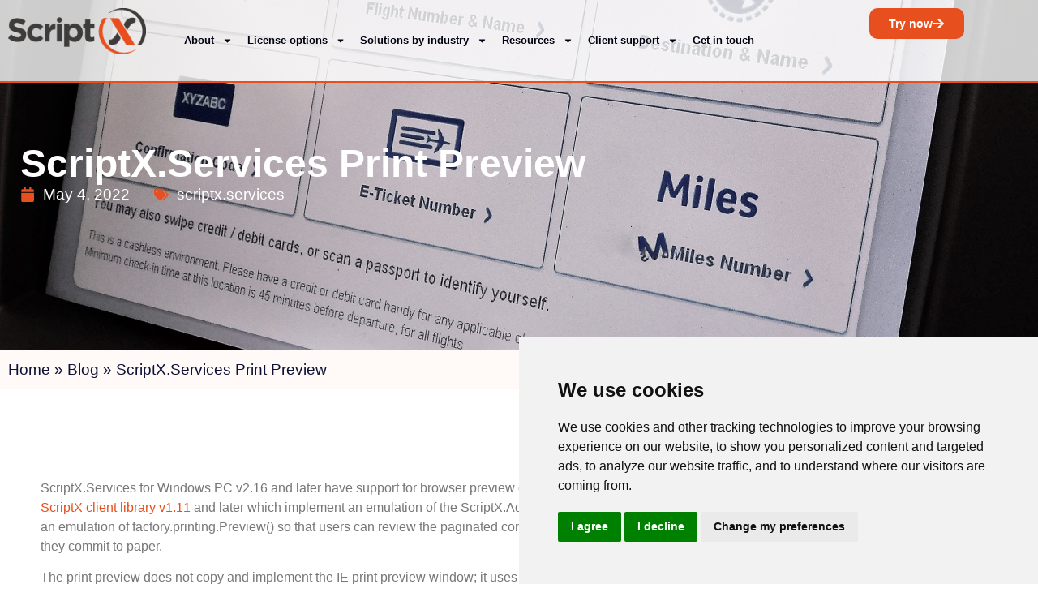

--- FILE ---
content_type: text/html; charset=UTF-8
request_url: https://www.meadroid.com/scriptx-services-print-preview/
body_size: 30045
content:
<!doctype html>
<html lang="en-US">
<head>
	<meta charset="UTF-8">
	<meta name="viewport" content="width=device-width, initial-scale=1">
	<link rel="profile" href="https://gmpg.org/xfn/11">
	<meta name='robots' content='index, follow, max-image-preview:large, max-snippet:-1, max-video-preview:-1' />
	<style>img:is([sizes="auto" i], [sizes^="auto," i]) { contain-intrinsic-size: 3000px 1500px }</style>
	
	<!-- This site is optimized with the Yoast SEO plugin v26.2 - https://yoast.com/wordpress/plugins/seo/ -->
	<title>ScriptX.Services Print Preview - ScriptX</title>
<link crossorigin data-rocket-preconnect href="https://snap.licdn.com" rel="preconnect">
<link crossorigin data-rocket-preconnect href="https://www.googletagmanager.com" rel="preconnect">
<link crossorigin data-rocket-preconnect href="https://www.termsfeed.com" rel="preconnect">
<link crossorigin data-rocket-preconnect href="https://www.google.com" rel="preconnect"><link rel="preload" data-rocket-preload as="image" href="https://www.meadroid.com/wp-content/uploads/2023/01/software-4-scaled.jpg" fetchpriority="high">
	<link rel="canonical" href="https://www.meadroid.com/scriptx-services-print-preview/" />
	<meta property="og:locale" content="en_US" />
	<meta property="og:type" content="article" />
	<meta property="og:title" content="ScriptX.Services Print Preview - ScriptX" />
	<meta property="og:description" content="ScriptX.Services for Windows PC v2.16 and later have support for browser preview of the content to be printed. ScriptX client library v1.11 and later which implement an emulation of the ScriptX.Addon API use this to implement an emulation of factory.printing.Preview() so that users can review the paginated content that will be printed before they commit [&hellip;]" />
	<meta property="og:url" content="https://www.meadroid.com/scriptx-services-print-preview/" />
	<meta property="og:site_name" content="ScriptX" />
	<meta property="article:published_time" content="2022-05-04T14:10:45+00:00" />
	<meta property="article:modified_time" content="2023-01-26T10:52:37+00:00" />
	<meta name="author" content="admin" />
	<meta name="twitter:card" content="summary_large_image" />
	<meta name="twitter:label1" content="Written by" />
	<meta name="twitter:data1" content="admin" />
	<meta name="twitter:label2" content="Est. reading time" />
	<meta name="twitter:data2" content="2 minutes" />
	<script type="application/ld+json" class="yoast-schema-graph">{"@context":"https://schema.org","@graph":[{"@type":"WebPage","@id":"https://www.meadroid.com/scriptx-services-print-preview/","url":"https://www.meadroid.com/scriptx-services-print-preview/","name":"ScriptX.Services Print Preview - ScriptX","isPartOf":{"@id":"https://www.meadroid.com/#website"},"datePublished":"2022-05-04T14:10:45+00:00","dateModified":"2023-01-26T10:52:37+00:00","author":{"@id":"https://www.meadroid.com/#/schema/person/c2ec5ecb3b25ac750da0b8b364174418"},"breadcrumb":{"@id":"https://www.meadroid.com/scriptx-services-print-preview/#breadcrumb"},"inLanguage":"en-US","potentialAction":[{"@type":"ReadAction","target":["https://www.meadroid.com/scriptx-services-print-preview/"]}]},{"@type":"BreadcrumbList","@id":"https://www.meadroid.com/scriptx-services-print-preview/#breadcrumb","itemListElement":[{"@type":"ListItem","position":1,"name":"Home","item":"https://www.meadroid.com/"},{"@type":"ListItem","position":2,"name":"Blog","item":"https://www.meadroid.com/blog/"},{"@type":"ListItem","position":3,"name":"ScriptX.Services Print Preview"}]},{"@type":"WebSite","@id":"https://www.meadroid.com/#website","url":"https://www.meadroid.com/","name":"ScriptX","description":"Web to Print Software","potentialAction":[{"@type":"SearchAction","target":{"@type":"EntryPoint","urlTemplate":"https://www.meadroid.com/?s={search_term_string}"},"query-input":{"@type":"PropertyValueSpecification","valueRequired":true,"valueName":"search_term_string"}}],"inLanguage":"en-US"},{"@type":"Person","@id":"https://www.meadroid.com/#/schema/person/c2ec5ecb3b25ac750da0b8b364174418","name":"admin","image":{"@type":"ImageObject","inLanguage":"en-US","@id":"https://www.meadroid.com/#/schema/person/image/","url":"https://secure.gravatar.com/avatar/f132ba1b1a5a3d6f3cb6529cef071eedff6082ffed6f37fb7fbbf8dde5dedb6e?s=96&d=mm&r=g","contentUrl":"https://secure.gravatar.com/avatar/f132ba1b1a5a3d6f3cb6529cef071eedff6082ffed6f37fb7fbbf8dde5dedb6e?s=96&d=mm&r=g","caption":"admin"},"sameAs":["http://scriptx.wpengine.com"],"url":"https://www.meadroid.com/author/admin/"}]}</script>
	<!-- / Yoast SEO plugin. -->


<link rel='dns-prefetch' href='//www.google.com' />

<link rel="alternate" type="application/rss+xml" title="ScriptX &raquo; Feed" href="https://www.meadroid.com/feed/" />
<link rel="alternate" type="application/rss+xml" title="ScriptX &raquo; Comments Feed" href="https://www.meadroid.com/comments/feed/" />
<link rel="alternate" type="application/rss+xml" title="ScriptX &raquo; ScriptX.Services Print Preview Comments Feed" href="https://www.meadroid.com/scriptx-services-print-preview/feed/" />
<link data-minify="1" rel='stylesheet' id='dce-dynamic-visibility-style-css' href='https://www.meadroid.com/wp-content/cache/min/1/wp-content/plugins/dynamic-visibility-for-elementor/assets/css/dynamic-visibility.css?ver=1767996442' media='all' />
<style id='wp-emoji-styles-inline-css'>

	img.wp-smiley, img.emoji {
		display: inline !important;
		border: none !important;
		box-shadow: none !important;
		height: 1em !important;
		width: 1em !important;
		margin: 0 0.07em !important;
		vertical-align: -0.1em !important;
		background: none !important;
		padding: 0 !important;
	}
</style>
<link rel='stylesheet' id='wp-block-library-css' href='https://www.meadroid.com/wp-includes/css/dist/block-library/style.min.css?ver=6.8.3' media='all' />
<style id='global-styles-inline-css'>
:root{--wp--preset--aspect-ratio--square: 1;--wp--preset--aspect-ratio--4-3: 4/3;--wp--preset--aspect-ratio--3-4: 3/4;--wp--preset--aspect-ratio--3-2: 3/2;--wp--preset--aspect-ratio--2-3: 2/3;--wp--preset--aspect-ratio--16-9: 16/9;--wp--preset--aspect-ratio--9-16: 9/16;--wp--preset--color--black: #000000;--wp--preset--color--cyan-bluish-gray: #abb8c3;--wp--preset--color--white: #ffffff;--wp--preset--color--pale-pink: #f78da7;--wp--preset--color--vivid-red: #cf2e2e;--wp--preset--color--luminous-vivid-orange: #ff6900;--wp--preset--color--luminous-vivid-amber: #fcb900;--wp--preset--color--light-green-cyan: #7bdcb5;--wp--preset--color--vivid-green-cyan: #00d084;--wp--preset--color--pale-cyan-blue: #8ed1fc;--wp--preset--color--vivid-cyan-blue: #0693e3;--wp--preset--color--vivid-purple: #9b51e0;--wp--preset--gradient--vivid-cyan-blue-to-vivid-purple: linear-gradient(135deg,rgba(6,147,227,1) 0%,rgb(155,81,224) 100%);--wp--preset--gradient--light-green-cyan-to-vivid-green-cyan: linear-gradient(135deg,rgb(122,220,180) 0%,rgb(0,208,130) 100%);--wp--preset--gradient--luminous-vivid-amber-to-luminous-vivid-orange: linear-gradient(135deg,rgba(252,185,0,1) 0%,rgba(255,105,0,1) 100%);--wp--preset--gradient--luminous-vivid-orange-to-vivid-red: linear-gradient(135deg,rgba(255,105,0,1) 0%,rgb(207,46,46) 100%);--wp--preset--gradient--very-light-gray-to-cyan-bluish-gray: linear-gradient(135deg,rgb(238,238,238) 0%,rgb(169,184,195) 100%);--wp--preset--gradient--cool-to-warm-spectrum: linear-gradient(135deg,rgb(74,234,220) 0%,rgb(151,120,209) 20%,rgb(207,42,186) 40%,rgb(238,44,130) 60%,rgb(251,105,98) 80%,rgb(254,248,76) 100%);--wp--preset--gradient--blush-light-purple: linear-gradient(135deg,rgb(255,206,236) 0%,rgb(152,150,240) 100%);--wp--preset--gradient--blush-bordeaux: linear-gradient(135deg,rgb(254,205,165) 0%,rgb(254,45,45) 50%,rgb(107,0,62) 100%);--wp--preset--gradient--luminous-dusk: linear-gradient(135deg,rgb(255,203,112) 0%,rgb(199,81,192) 50%,rgb(65,88,208) 100%);--wp--preset--gradient--pale-ocean: linear-gradient(135deg,rgb(255,245,203) 0%,rgb(182,227,212) 50%,rgb(51,167,181) 100%);--wp--preset--gradient--electric-grass: linear-gradient(135deg,rgb(202,248,128) 0%,rgb(113,206,126) 100%);--wp--preset--gradient--midnight: linear-gradient(135deg,rgb(2,3,129) 0%,rgb(40,116,252) 100%);--wp--preset--font-size--small: 13px;--wp--preset--font-size--medium: 20px;--wp--preset--font-size--large: 36px;--wp--preset--font-size--x-large: 42px;--wp--preset--spacing--20: 0.44rem;--wp--preset--spacing--30: 0.67rem;--wp--preset--spacing--40: 1rem;--wp--preset--spacing--50: 1.5rem;--wp--preset--spacing--60: 2.25rem;--wp--preset--spacing--70: 3.38rem;--wp--preset--spacing--80: 5.06rem;--wp--preset--shadow--natural: 6px 6px 9px rgba(0, 0, 0, 0.2);--wp--preset--shadow--deep: 12px 12px 50px rgba(0, 0, 0, 0.4);--wp--preset--shadow--sharp: 6px 6px 0px rgba(0, 0, 0, 0.2);--wp--preset--shadow--outlined: 6px 6px 0px -3px rgba(255, 255, 255, 1), 6px 6px rgba(0, 0, 0, 1);--wp--preset--shadow--crisp: 6px 6px 0px rgba(0, 0, 0, 1);}:root { --wp--style--global--content-size: 800px;--wp--style--global--wide-size: 1200px; }:where(body) { margin: 0; }.wp-site-blocks > .alignleft { float: left; margin-right: 2em; }.wp-site-blocks > .alignright { float: right; margin-left: 2em; }.wp-site-blocks > .aligncenter { justify-content: center; margin-left: auto; margin-right: auto; }:where(.wp-site-blocks) > * { margin-block-start: 24px; margin-block-end: 0; }:where(.wp-site-blocks) > :first-child { margin-block-start: 0; }:where(.wp-site-blocks) > :last-child { margin-block-end: 0; }:root { --wp--style--block-gap: 24px; }:root :where(.is-layout-flow) > :first-child{margin-block-start: 0;}:root :where(.is-layout-flow) > :last-child{margin-block-end: 0;}:root :where(.is-layout-flow) > *{margin-block-start: 24px;margin-block-end: 0;}:root :where(.is-layout-constrained) > :first-child{margin-block-start: 0;}:root :where(.is-layout-constrained) > :last-child{margin-block-end: 0;}:root :where(.is-layout-constrained) > *{margin-block-start: 24px;margin-block-end: 0;}:root :where(.is-layout-flex){gap: 24px;}:root :where(.is-layout-grid){gap: 24px;}.is-layout-flow > .alignleft{float: left;margin-inline-start: 0;margin-inline-end: 2em;}.is-layout-flow > .alignright{float: right;margin-inline-start: 2em;margin-inline-end: 0;}.is-layout-flow > .aligncenter{margin-left: auto !important;margin-right: auto !important;}.is-layout-constrained > .alignleft{float: left;margin-inline-start: 0;margin-inline-end: 2em;}.is-layout-constrained > .alignright{float: right;margin-inline-start: 2em;margin-inline-end: 0;}.is-layout-constrained > .aligncenter{margin-left: auto !important;margin-right: auto !important;}.is-layout-constrained > :where(:not(.alignleft):not(.alignright):not(.alignfull)){max-width: var(--wp--style--global--content-size);margin-left: auto !important;margin-right: auto !important;}.is-layout-constrained > .alignwide{max-width: var(--wp--style--global--wide-size);}body .is-layout-flex{display: flex;}.is-layout-flex{flex-wrap: wrap;align-items: center;}.is-layout-flex > :is(*, div){margin: 0;}body .is-layout-grid{display: grid;}.is-layout-grid > :is(*, div){margin: 0;}body{padding-top: 0px;padding-right: 0px;padding-bottom: 0px;padding-left: 0px;}a:where(:not(.wp-element-button)){text-decoration: underline;}:root :where(.wp-element-button, .wp-block-button__link){background-color: #32373c;border-width: 0;color: #fff;font-family: inherit;font-size: inherit;line-height: inherit;padding: calc(0.667em + 2px) calc(1.333em + 2px);text-decoration: none;}.has-black-color{color: var(--wp--preset--color--black) !important;}.has-cyan-bluish-gray-color{color: var(--wp--preset--color--cyan-bluish-gray) !important;}.has-white-color{color: var(--wp--preset--color--white) !important;}.has-pale-pink-color{color: var(--wp--preset--color--pale-pink) !important;}.has-vivid-red-color{color: var(--wp--preset--color--vivid-red) !important;}.has-luminous-vivid-orange-color{color: var(--wp--preset--color--luminous-vivid-orange) !important;}.has-luminous-vivid-amber-color{color: var(--wp--preset--color--luminous-vivid-amber) !important;}.has-light-green-cyan-color{color: var(--wp--preset--color--light-green-cyan) !important;}.has-vivid-green-cyan-color{color: var(--wp--preset--color--vivid-green-cyan) !important;}.has-pale-cyan-blue-color{color: var(--wp--preset--color--pale-cyan-blue) !important;}.has-vivid-cyan-blue-color{color: var(--wp--preset--color--vivid-cyan-blue) !important;}.has-vivid-purple-color{color: var(--wp--preset--color--vivid-purple) !important;}.has-black-background-color{background-color: var(--wp--preset--color--black) !important;}.has-cyan-bluish-gray-background-color{background-color: var(--wp--preset--color--cyan-bluish-gray) !important;}.has-white-background-color{background-color: var(--wp--preset--color--white) !important;}.has-pale-pink-background-color{background-color: var(--wp--preset--color--pale-pink) !important;}.has-vivid-red-background-color{background-color: var(--wp--preset--color--vivid-red) !important;}.has-luminous-vivid-orange-background-color{background-color: var(--wp--preset--color--luminous-vivid-orange) !important;}.has-luminous-vivid-amber-background-color{background-color: var(--wp--preset--color--luminous-vivid-amber) !important;}.has-light-green-cyan-background-color{background-color: var(--wp--preset--color--light-green-cyan) !important;}.has-vivid-green-cyan-background-color{background-color: var(--wp--preset--color--vivid-green-cyan) !important;}.has-pale-cyan-blue-background-color{background-color: var(--wp--preset--color--pale-cyan-blue) !important;}.has-vivid-cyan-blue-background-color{background-color: var(--wp--preset--color--vivid-cyan-blue) !important;}.has-vivid-purple-background-color{background-color: var(--wp--preset--color--vivid-purple) !important;}.has-black-border-color{border-color: var(--wp--preset--color--black) !important;}.has-cyan-bluish-gray-border-color{border-color: var(--wp--preset--color--cyan-bluish-gray) !important;}.has-white-border-color{border-color: var(--wp--preset--color--white) !important;}.has-pale-pink-border-color{border-color: var(--wp--preset--color--pale-pink) !important;}.has-vivid-red-border-color{border-color: var(--wp--preset--color--vivid-red) !important;}.has-luminous-vivid-orange-border-color{border-color: var(--wp--preset--color--luminous-vivid-orange) !important;}.has-luminous-vivid-amber-border-color{border-color: var(--wp--preset--color--luminous-vivid-amber) !important;}.has-light-green-cyan-border-color{border-color: var(--wp--preset--color--light-green-cyan) !important;}.has-vivid-green-cyan-border-color{border-color: var(--wp--preset--color--vivid-green-cyan) !important;}.has-pale-cyan-blue-border-color{border-color: var(--wp--preset--color--pale-cyan-blue) !important;}.has-vivid-cyan-blue-border-color{border-color: var(--wp--preset--color--vivid-cyan-blue) !important;}.has-vivid-purple-border-color{border-color: var(--wp--preset--color--vivid-purple) !important;}.has-vivid-cyan-blue-to-vivid-purple-gradient-background{background: var(--wp--preset--gradient--vivid-cyan-blue-to-vivid-purple) !important;}.has-light-green-cyan-to-vivid-green-cyan-gradient-background{background: var(--wp--preset--gradient--light-green-cyan-to-vivid-green-cyan) !important;}.has-luminous-vivid-amber-to-luminous-vivid-orange-gradient-background{background: var(--wp--preset--gradient--luminous-vivid-amber-to-luminous-vivid-orange) !important;}.has-luminous-vivid-orange-to-vivid-red-gradient-background{background: var(--wp--preset--gradient--luminous-vivid-orange-to-vivid-red) !important;}.has-very-light-gray-to-cyan-bluish-gray-gradient-background{background: var(--wp--preset--gradient--very-light-gray-to-cyan-bluish-gray) !important;}.has-cool-to-warm-spectrum-gradient-background{background: var(--wp--preset--gradient--cool-to-warm-spectrum) !important;}.has-blush-light-purple-gradient-background{background: var(--wp--preset--gradient--blush-light-purple) !important;}.has-blush-bordeaux-gradient-background{background: var(--wp--preset--gradient--blush-bordeaux) !important;}.has-luminous-dusk-gradient-background{background: var(--wp--preset--gradient--luminous-dusk) !important;}.has-pale-ocean-gradient-background{background: var(--wp--preset--gradient--pale-ocean) !important;}.has-electric-grass-gradient-background{background: var(--wp--preset--gradient--electric-grass) !important;}.has-midnight-gradient-background{background: var(--wp--preset--gradient--midnight) !important;}.has-small-font-size{font-size: var(--wp--preset--font-size--small) !important;}.has-medium-font-size{font-size: var(--wp--preset--font-size--medium) !important;}.has-large-font-size{font-size: var(--wp--preset--font-size--large) !important;}.has-x-large-font-size{font-size: var(--wp--preset--font-size--x-large) !important;}
:root :where(.wp-block-pullquote){font-size: 1.5em;line-height: 1.6;}
</style>
<link data-minify="1" rel='stylesheet' id='hello-elementor-css' href='https://www.meadroid.com/wp-content/cache/min/1/wp-content/themes/hello-elementor/assets/css/reset.css?ver=1767996442' media='all' />
<link data-minify="1" rel='stylesheet' id='hello-elementor-theme-style-css' href='https://www.meadroid.com/wp-content/cache/min/1/wp-content/themes/hello-elementor/assets/css/theme.css?ver=1767996442' media='all' />
<link data-minify="1" rel='stylesheet' id='hello-elementor-header-footer-css' href='https://www.meadroid.com/wp-content/cache/min/1/wp-content/themes/hello-elementor/assets/css/header-footer.css?ver=1767996442' media='all' />
<link rel='stylesheet' id='elementor-frontend-css' href='https://www.meadroid.com/wp-content/plugins/elementor/assets/css/frontend.min.css?ver=3.32.5' media='all' />
<style id='elementor-frontend-inline-css'>
.elementor-376 .elementor-element.elementor-element-9b0659d:not(.elementor-motion-effects-element-type-background), .elementor-376 .elementor-element.elementor-element-9b0659d > .elementor-motion-effects-container > .elementor-motion-effects-layer{background-image:url("https://www.meadroid.com/wp-content/uploads/2023/01/software-4-scaled.jpg");}
</style>
<link rel='stylesheet' id='elementor-post-5-css' href='https://www.meadroid.com/wp-content/uploads/elementor/css/post-5.css?ver=1767996431' media='all' />
<link rel='stylesheet' id='widget-image-css' href='https://www.meadroid.com/wp-content/plugins/elementor/assets/css/widget-image.min.css?ver=3.32.5' media='all' />
<link rel='stylesheet' id='widget-nav-menu-css' href='https://www.meadroid.com/wp-content/plugins/elementor-pro/assets/css/widget-nav-menu.min.css?ver=3.32.3' media='all' />
<link rel='stylesheet' id='e-animation-grow-css' href='https://www.meadroid.com/wp-content/plugins/elementor/assets/lib/animations/styles/e-animation-grow.min.css?ver=3.32.5' media='all' />
<link rel='stylesheet' id='e-sticky-css' href='https://www.meadroid.com/wp-content/plugins/elementor-pro/assets/css/modules/sticky.min.css?ver=3.32.3' media='all' />
<link rel='stylesheet' id='widget-social-icons-css' href='https://www.meadroid.com/wp-content/plugins/elementor/assets/css/widget-social-icons.min.css?ver=3.32.5' media='all' />
<link rel='stylesheet' id='e-apple-webkit-css' href='https://www.meadroid.com/wp-content/plugins/elementor/assets/css/conditionals/apple-webkit.min.css?ver=3.32.5' media='all' />
<link rel='stylesheet' id='widget-icon-list-css' href='https://www.meadroid.com/wp-content/plugins/elementor/assets/css/widget-icon-list.min.css?ver=3.32.5' media='all' />
<link rel='stylesheet' id='e-shapes-css' href='https://www.meadroid.com/wp-content/plugins/elementor/assets/css/conditionals/shapes.min.css?ver=3.32.5' media='all' />
<link rel='stylesheet' id='widget-heading-css' href='https://www.meadroid.com/wp-content/plugins/elementor/assets/css/widget-heading.min.css?ver=3.32.5' media='all' />
<link rel='stylesheet' id='widget-post-info-css' href='https://www.meadroid.com/wp-content/plugins/elementor-pro/assets/css/widget-post-info.min.css?ver=3.32.3' media='all' />
<link rel='stylesheet' id='widget-breadcrumbs-css' href='https://www.meadroid.com/wp-content/plugins/elementor-pro/assets/css/widget-breadcrumbs.min.css?ver=3.32.3' media='all' />
<link rel='stylesheet' id='widget-post-navigation-css' href='https://www.meadroid.com/wp-content/plugins/elementor-pro/assets/css/widget-post-navigation.min.css?ver=3.32.3' media='all' />
<link rel='stylesheet' id='elementor-post-20-css' href='https://www.meadroid.com/wp-content/uploads/elementor/css/post-20.css?ver=1767996431' media='all' />
<link rel='stylesheet' id='elementor-post-67-css' href='https://www.meadroid.com/wp-content/uploads/elementor/css/post-67.css?ver=1767996432' media='all' />
<link rel='stylesheet' id='elementor-post-376-css' href='https://www.meadroid.com/wp-content/uploads/elementor/css/post-376.css?ver=1767996516' media='all' />
<link data-minify="1" rel='stylesheet' id='flick-css' href='https://www.meadroid.com/wp-content/cache/min/1/wp-content/plugins/mailchimp/assets/css/flick/flick.css?ver=1767996442' media='all' />
<link data-minify="1" rel='stylesheet' id='mailchimp_sf_main_css-css' href='https://www.meadroid.com/wp-content/cache/min/1/wp-content/plugins/mailchimp/assets/css/frontend.css?ver=1767996442' media='all' />
<link data-minify="1" rel='stylesheet' id='hello-elementor-child-style-css' href='https://www.meadroid.com/wp-content/cache/min/1/wp-content/themes/hello-theme-child-master/style.css?ver=1767996442' media='all' />
<script src="https://www.meadroid.com/wp-includes/js/jquery/jquery.min.js?ver=3.7.1" id="jquery-core-js"></script>
<script src="https://www.meadroid.com/wp-includes/js/jquery/jquery-migrate.min.js?ver=3.4.1" id="jquery-migrate-js"></script>
<link rel="https://api.w.org/" href="https://www.meadroid.com/wp-json/" /><link rel="alternate" title="JSON" type="application/json" href="https://www.meadroid.com/wp-json/wp/v2/posts/136" /><link rel="EditURI" type="application/rsd+xml" title="RSD" href="https://www.meadroid.com/xmlrpc.php?rsd" />
<link rel='shortlink' href='https://www.meadroid.com/?p=136' />
<link rel="alternate" title="oEmbed (JSON)" type="application/json+oembed" href="https://www.meadroid.com/wp-json/oembed/1.0/embed?url=https%3A%2F%2Fwww.meadroid.com%2Fscriptx-services-print-preview%2F" />
<link rel="alternate" title="oEmbed (XML)" type="text/xml+oembed" href="https://www.meadroid.com/wp-json/oembed/1.0/embed?url=https%3A%2F%2Fwww.meadroid.com%2Fscriptx-services-print-preview%2F&#038;format=xml" />
<meta name="generator" content="Elementor 3.32.5; features: e_font_icon_svg, additional_custom_breakpoints; settings: css_print_method-external, google_font-disabled, font_display-swap">
<script>

document.addEventListener('DOMContentLoaded', function() {
jQuery(function($) {
var mywindow = $(window);
var mypos = mywindow.scrollTop();
let scrolling = false; /* For throlling scroll event */
window.addEventListener('scroll', function() {
scrolling = true;
});
setInterval(() => {
if (scrolling) {
scrolling = false;
if (mypos > 40) {
if (mywindow.scrollTop() > mypos) {
$('#stickyheaders').addClass('headerup');
} else {
$('#stickyheaders').removeClass('headerup');
}
}
mypos = mywindow.scrollTop();
}
}, 300);
});
});

</script>
<style>
#stickyheaders{
transition : transform 0.34s ease;
}
.headerup{
transform: translateY(-110px); /*adjust this value to the height of your header*/
}
</style>

<!-- Google Tag Manager -->
<script>
(function (w, d, s, l, i) {
				w[l] = w[l] || []; w[l].push({
						'gtm.start':
								new Date().getTime(), event: 'gtm.js'
				}); var f = d.getElementsByTagName(s)[0],
						j = d.createElement(s), dl = l != 'dataLayer' ? '&l=' + l : ''; j.async = true; j.src =
								'https://www.googletagmanager.com/gtm.js?id=' + i + dl; f.parentNode.insertBefore(j, f);
		})(window, document, 'script', 'dataLayer', 'GTM-NJPN63K');</script>
<!-- End Google Tag Manager -->
<!-- Cookie Consent by TermsFeed https://www.TermsFeed.com -->
<script data-minify="1" type="text/javascript" src="https://www.meadroid.com/wp-content/cache/min/1/public/cookie-consent/4.1.0/cookie-consent.js?ver=1762246550" charset="UTF-8"></script>
<script type="text/javascript" charset="UTF-8">
document.addEventListener('DOMContentLoaded', function () {
cookieconsent.run({"notice_banner_type":"simple","consent_type":"express","palette":"light","language":"en","page_load_consent_levels":["strictly-necessary"],"notice_banner_reject_button_hide":false,"preferences_center_close_button_hide":false,"page_refresh_confirmation_buttons":false,"website_name":"Meadroid","website_privacy_policy_url":"https://www.meadroid.com/privacy-policy"});
});
</script>
<style>
@media print {
	
	@page {
 
}
	
	
	.elementor-location-header {
		display: none;
	}	
	    .termsfeed-com---nb-simple {
        overflow: auto;
        height: 200px;
        max-width: 100%;
        display: none !important;
    }
	
.issueheading .e-con-full {
		    min-height: 500px !important;
	}
	
	.elementor-location-footer{
			display: none;
	}
	
	.page-break-before {
		/*page-break-before: always;*/
	padding-top:20px !important;
padding-bottom:20px !important;
	}
	
.page-break-before .e-con-inner {
			padding-top:20px !important;
padding-bottom:20px !important;
	}
	
	.heropadding {
		padding-top:20px !important;
padding-bottom:20px !important;
	}
	
		.heropadding .e-con-inner  {
		padding-top:20px !important;
padding-bottom:20px !important;
	}
	
	.full-print .e-con-inner {
		
	}
	
	.hide-print {
			display: none  !important;
	}
	
	.full-print {
		width:100%  !important;
	
	}
	
	* {
    -webkit-print-color-adjust: exact !important;   /* Chrome, Safari */
    color-adjust: exact !important;                 /*Firefox*/
}
	
}
	

@media print and (color) {
        * {
            -webkit-print-color-adjust: exact;
            print-color-adjust: exact;
        }
}
	
@media print {
  body {-webkit-print-color-adjust: exact;}
	}
	
@page {
    -webkit-print-color-adjust: exact;
}


</style>
<script>



	
	
jQuery(document).ready(function($) {
	
	
$("#enterprice_btn").on("click", function() {
    $("#input_1_6 option").each(function() {
        if ($(this).val() === "Enterprise - $5,750 per year|5750") {
            $(this).prop("selected", true).trigger("change");
        }
    });
});
	
	
$("#domain_btn").on("click", function() {
    $("#input_1_6 option").each(function() {
        if ($(this).val() === "Domain - $3,250 per year|3250") {
            $(this).prop("selected", true).trigger("change");
        }
    });
});
	
	
$("#standard_btn").on("click", function() {
    $("#input_1_6 option").each(function() {
        if ($(this).val() === "Standard - $2,500 per year|2500") {
            $(this).prop("selected", true).trigger("change");
        }
    });
});
	
	
$("#primise_btn").on("click", function() {
    $("#input_1_6 option").each(function() {
        if ($(this).val() === "On-Premise Server - $3,000 per year|3000") {
            $(this).prop("selected", true).trigger("change");
        }
    });
});	
	
	
    $(".perfectlicense_item_one").on("click", function(event) {
        event.preventDefault();
        $(".find_your_perfect_license").hide();
        $(".a_developer").show();
			 
				$(".devback").css("display", "inline-block");
    });

    $(".devback").on("click", function(event) {
        event.preventDefault();
        console.log("Devback clicked"); // Debugging
        
        $(".find_your_perfect_license").show();
        $(".a_developer").hide();
			  $(".devback").hide();
			
    });
	
	
	 $(".windowsdiv").on("click", function(event) {
        event.preventDefault();
        $(".find_your_perfect_license").hide();
		 		$(".an_isv").show();
		 $(".a_developer").hide();
		 $(".devback").hide();
		
		 	$(".isvbackwrapper").css("display", "flex");
		 
		 	$(".isvback").css("display", "inline-block");
       
    });
	
	
$(".isvback").on("click", function(event) {
        event.preventDefault();
        console.log("Devback clicked"); // Debugging
        
        $(".find_your_perfect_license").show();
        $(".a_developer").hide();
					$(".an_isv").hide();
			   	$(".isvbackwrapper").hide();
			
    });
	
	
	
	 $(".license_item_three").on("click", function(event) {
        event.preventDefault();
        $(".find_your_perfect_license").hide();
		 		
		 $(".a_reseller").show();
		
       
    });
	
	
	$(".a_resellerback").on("click", function(event) {
        event.preventDefault();
        console.log("Devback clicked"); // Debugging
        
        $(".find_your_perfect_license").show();
       $(".a_reseller").hide();
			
    });
	
	
	
	
		 $(".license_item_four").on("click", function(event) {
        event.preventDefault();
        $(".find_your_perfect_license").hide();
		 		
		 $(".solutions_for_free").show();
		
       
    });
	
	
	$(".a_freeback").on("click", function(event) {
        event.preventDefault();
        console.log("Devback clicked"); // Debugging
        
        $(".find_your_perfect_license").show();
       $(".solutions_for_free").hide();
			
    });
	
		
$(".nonwindowsdiv").on("click", function(event) {
	
        event.preventDefault();
        $(".find_your_perfect_license").hide();
	   $(".a_developer").hide();
	 $(".devback").hide();
	
	
	
		 		
		 $(".nonwindowsback").show();
		 $(".nonwindows").show();
		
       
});
	
	
		$(".nonback").on("click", function(event) {
        event.preventDefault();
        console.log("Devback clicked"); // Debugging
        
        $(".find_your_perfect_license").show();
      
			 $(".nonwindowsback").hide();
		 $(".nonwindows").hide();
			
    });
	
	
	
	$(".license_item_two").on("click", function(event) {
	
        event.preventDefault();
        $(".find_your_perfect_license").hide();
		
	  
	
	
		 		
		 $(".isv_scriptx_services").show();
		
		
       
});
	
			$(".isvbackbtn").on("click", function(event) {
        event.preventDefault();
        console.log("Devback clicked"); // Debugging
         $(".find_your_perfect_license").show();
     $(".isv_scriptx_services").hide();
			
    });
	
	
		$(".requestpricing").on("click", function(event) {
	
        event.preventDefault();
        $(".find_your_perfect_license").hide();
			  $(".isv_scriptx_services").hide();
		
	  

	
		 		
		 $(".enquire_about_pricing").show();
		
		
    $("html, body").animate({
        scrollTop: $("#enquirepricing").offset().top - 110
    }, 800); // Adjust the duration as needed
		
       
});
	
		$(".enquireback").on("click", function(event) {
        event.preventDefault();
        console.log("Devback clicked"); // Debugging
         $(".find_your_perfect_license").show();
     $(".enquire_about_pricing").hide();
			
    });
	
	
	
	
			$(".contactpricing").on("click", function(event) {
	
        event.preventDefault();
        $(".find_your_perfect_license").hide();
			  $(".isv_scriptx_services").hide();
				$(".enquire_about_pricing").hide();
		
	   $(".contact_us_pricing").show();
	
	
		 		
		
		
		 
       
});
			$(".contactback").on("click", function(event) {
        event.preventDefault();
        console.log("Devback clicked"); // Debugging
         $(".find_your_perfect_license").show();
      $(".contact_us_pricing").hide();
			
    });
	
	
	
/// become_a_scriptx_partner
	
	
		$(".requestpartner").on("click", function(event) {
	
        event.preventDefault();
        $(".find_your_perfect_license").hide();
			  $(".a_reseller").hide();
		
	  

	
		 		
		 $(".become_a_scriptx_partner").show();
		
		
    $("html, body").animate({
        scrollTop: $("#become_a_scriptx_partner").offset().top - 110
    }, 800); // Adjust the duration as needed
		
       
});
	
		$(".requestpartnerback").on("click", function(event) {
        event.preventDefault();
        console.log("Devback clicked"); // Debugging
         $(".find_your_perfect_license").show();
     $(".become_a_scriptx_partner").hide();
			
    });
		
	
	
	
});


</script>		
<style>
	
.price_table_ribbon_wrapper {
    height: 150px;
    left: auto;
    overflow: hidden;
    position: absolute;
    right: 0;
    top: 0;
    transform: rotate(90deg);
    width: 150px;
	 color: #fff !important;
}
.price_table_ribbon {
    background: #e84f1e;
    font-size: 12px;
    font-weight: 600;
    left: 0;
    line-height: 2;
    margin-top: 35px;
    text-align: center;
    text-transform: uppercase;
    transform: translateY(-25%) translateX(-50%) translateX(45px) rotate(-45deg);
    width: 200%;
    color: #fff !important;
    font-family: Montserrat, sans-serif;
}
	/* common */
.ribbon {
  width: 100px;
  height: 100px;
  overflow: hidden;
  position: absolute;
}
.ribbon::before,
.ribbon::after {
  position: absolute;
  z-index: -1;
  content: '';
  display: block;
  border: 3px solid #1eb5ff;
}
.ribbon span {
  position: absolute;
  display: block;
  width: 165px;
  padding: 5px 0;
  background-color: #1eb5ff;
  box-shadow: 0 5px 10px rgba(0,0,0,.1);
}

/* top left*/
.ribbon-top-left {
  top: -3px;
  left: -3px;
}
.ribbon-top-left::before,
.ribbon-top-left::after {
  border-top-color: transparent;
  border-left-color: transparent;
}
.ribbon-top-left::before {
  top: 0;
  right: 0;
}
.ribbon-top-left::after {
  bottom: 0;
  left: 0;
}
.ribbon-top-left span {
  right: -22px;
  top: 30px;
  transform: rotate(-45deg);
}

/* top right*/
.ribbon-top-right {
  top: -3px;
  right: -3px;
}
.ribbon-top-right::before,
.ribbon-top-right::after {
  border-top-color: transparent;
  border-right-color: transparent;
}
.ribbon-top-right::before {
  top: 0;
  left: 0;
}
.ribbon-top-right::after {
  bottom: 0;
  right: 0;
}
.ribbon-top-right span {
  left: -22px;
  top: 30px;
  transform: rotate(45deg);
}

	
	
	.notincluded * {
		    color: #cbd6d2 !important;
    cursor: default !important;
		fill: #cbd6d2 !important;
	}
	
.topgreybig {
    min-height: 175px;
}
	
		.notincluded * {
		    color: #cbd6d2;
    cursor: default;
	}
	
	
.topbluebig {
    min-height: 280px;
}
	
.licencesummarybig {
    min-height: 620px;
}
	
	.bluetop {
		min-height:180px;
	}	
	
	.licencesummary {
				min-height:560px;
	}
	
	.topprice {
		
	}
	
	
	.weblist {
			min-height:660px;
	}
	
	.become_a_scriptx_partner {
			display:none;
	}
	
	.a_developer {
		display:none;
	}	
	
	.from_just_windows_devices {
		display:none;
	}
	
	.contact_us_pricing {
			display:none;
	}
	
	.isv_scriptx_services {
			display:none;
	}
	
	.solutions_for_free {
			display:none;
	}
	
	.isvbackwrapper {
		
			display:none;
	}
	
	.an_isv {
		display:none;
	}
	
	.devback {
		display:none
	}
	
	.an_isv {
		
	}
	
	.isvback {
			display:none;
}
	
.pricingitem {
		
		    transition: all .2s ease-in-out;
}
	
	.pricingitem:hover {
	
		    transition: all .2s ease-in-out;
	}
	
	.notincluded {
		
	}
	
	
.pricingnav {
    transition: all .2s ease-in-out;
    cursor: pointer;
    box-shadow: 0px 0px 15px 0px rgba(0, 0, 0, 0.1);
    border: none !important;
    border-radius: 30px;
    padding: 25px;
}
	
	.nonwindowsdiv {
		   transition: all .2s ease-in-out;
    cursor: pointer;
    box-shadow: 0px 0px 15px 0px rgba(0, 0, 0, 0.1);
    border: none !important;
    border-radius: 30px;
    padding: 25px;
	}
	
		.windowsdiv {
			   transition: all .2s ease-in-out;
    cursor: pointer;
    box-shadow: 0px 0px 15px 0px rgba(0, 0, 0, 0.1);
    border: none !important;
    border-radius: 30px;
    padding: 25px;
	}
	
		.windowsdiv:hover {
				cursor:pointer;
	
	}
	
.nonwindowsdiv:hover {
				cursor:pointer;
	
	}
	
		.pricingnav:hover {
				cursor:pointer;
		
	}
	
	
	.a_reseller {
		display:none;
	}
	
	
	.nonwindowsback {
			display:none;
	}
	
	.nonwindows {
			display:none;
	}
	
	.enquire_about_pricing {
		display:none;
	}
	
	.contact_us_pricing {
			display:none;
	}
	
	
	
@media screen and (max-width: 1367px) {
.licencesummary {
    min-height: 585px;
}
	
.weblist {
    min-height: 640px;
}
}
	
	
	
@media screen and (max-width: 1281px) {
	
	
	.topbluebig {
    min-height: 315px;
}
	
	.licencesummarybig {
    min-height: 670px;
}
	
.bluetop {
    min-height: 195px;
}	
	
.licencesummary {
    min-height: 590px;
}
	
.weblist {
    min-height: 670px;
}
	
	
	.isv_scriptx_services .topbluebig {
    min-height: 280px;
}
	
.isv_scriptx_services .licencesummarybig {
    min-height: 720px;
}
	
		.isv_scriptx_services {
		
	}	
	
	
		.isv_scriptx_services {
		
	}	
	

}
	
</style>
			<style>
				.e-con.e-parent:nth-of-type(n+4):not(.e-lazyloaded):not(.e-no-lazyload),
				.e-con.e-parent:nth-of-type(n+4):not(.e-lazyloaded):not(.e-no-lazyload) * {
					background-image: none !important;
				}
				@media screen and (max-height: 1024px) {
					.e-con.e-parent:nth-of-type(n+3):not(.e-lazyloaded):not(.e-no-lazyload),
					.e-con.e-parent:nth-of-type(n+3):not(.e-lazyloaded):not(.e-no-lazyload) * {
						background-image: none !important;
					}
				}
				@media screen and (max-height: 640px) {
					.e-con.e-parent:nth-of-type(n+2):not(.e-lazyloaded):not(.e-no-lazyload),
					.e-con.e-parent:nth-of-type(n+2):not(.e-lazyloaded):not(.e-no-lazyload) * {
						background-image: none !important;
					}
				}
			</style>
			<link rel="icon" href="https://www.meadroid.com/wp-content/uploads/2023/02/cropped-android-chrome-512x512-1-32x32.png" sizes="32x32" />
<link rel="icon" href="https://www.meadroid.com/wp-content/uploads/2023/02/cropped-android-chrome-512x512-1-192x192.png" sizes="192x192" />
<link rel="apple-touch-icon" href="https://www.meadroid.com/wp-content/uploads/2023/02/cropped-android-chrome-512x512-1-180x180.png" />
<meta name="msapplication-TileImage" content="https://www.meadroid.com/wp-content/uploads/2023/02/cropped-android-chrome-512x512-1-270x270.png" />
<meta name="generator" content="WP Rocket 3.20.0.3" data-wpr-features="wpr_minify_js wpr_preconnect_external_domains wpr_oci wpr_minify_css wpr_preload_links wpr_desktop" /></head>
<body class="wp-singular post-template-default single single-post postid-136 single-format-standard wp-embed-responsive wp-theme-hello-elementor wp-child-theme-hello-theme-child-master hello-elementor-default elementor-default elementor-kit-5 elementor-page-376">

<!-- Google Tag Manager (noscript) -->
	<noscript><iframe src="https://www.googletagmanager.com/ns.html?id=GTM-NJPN63K"
	height="0" width="0" style="display:none;visibility:hidden"></iframe></noscript>
	<!-- End Google Tag Manager (noscript) -->

<a class="skip-link screen-reader-text" href="#content">Skip to content</a>

		<header  data-elementor-type="header" data-elementor-id="20" class="elementor elementor-20 elementor-location-header" data-elementor-post-type="elementor_library">
			<div class="elementor-element elementor-element-6a9c1b1 e-flex e-con-boxed e-con e-parent" data-id="6a9c1b1" data-element_type="container" id="stickyheaders" data-settings="{&quot;background_background&quot;:&quot;classic&quot;,&quot;position&quot;:&quot;absolute&quot;,&quot;sticky&quot;:&quot;top&quot;,&quot;sticky_on&quot;:[&quot;desktop&quot;,&quot;tablet&quot;,&quot;mobile&quot;],&quot;sticky_offset&quot;:0,&quot;sticky_effects_offset&quot;:0,&quot;sticky_anchor_link_offset&quot;:0}">
					<div  class="e-con-inner">
		<div class="elementor-element elementor-element-a601c4a e-con-full e-flex e-con e-child" data-id="a601c4a" data-element_type="container">
				<div class="elementor-element elementor-element-57fff3a elementor-widget elementor-widget-image" data-id="57fff3a" data-element_type="widget" data-widget_type="image.default">
				<div class="elementor-widget-container">
																<a href="https://www.meadroid.com">
							<img width="200" height="67" src="https://www.meadroid.com/wp-content/uploads/2023/01/ScriptX_Logo_Dark.png" class="attachment-large size-large wp-image-56" alt="" />								</a>
															</div>
				</div>
				</div>
		<div class="elementor-element elementor-element-eabf8fa e-con-full e-flex e-con e-child" data-id="eabf8fa" data-element_type="container">
				<div class="elementor-element elementor-element-988f1e0 elementor-nav-menu--stretch elementor-nav-menu--dropdown-tablet elementor-nav-menu__text-align-aside elementor-nav-menu--toggle elementor-nav-menu--burger elementor-widget elementor-widget-nav-menu" data-id="988f1e0" data-element_type="widget" data-settings="{&quot;full_width&quot;:&quot;stretch&quot;,&quot;layout&quot;:&quot;horizontal&quot;,&quot;submenu_icon&quot;:{&quot;value&quot;:&quot;&lt;svg aria-hidden=\&quot;true\&quot; class=\&quot;e-font-icon-svg e-fas-caret-down\&quot; viewBox=\&quot;0 0 320 512\&quot; xmlns=\&quot;http:\/\/www.w3.org\/2000\/svg\&quot;&gt;&lt;path d=\&quot;M31.3 192h257.3c17.8 0 26.7 21.5 14.1 34.1L174.1 354.8c-7.8 7.8-20.5 7.8-28.3 0L17.2 226.1C4.6 213.5 13.5 192 31.3 192z\&quot;&gt;&lt;\/path&gt;&lt;\/svg&gt;&quot;,&quot;library&quot;:&quot;fa-solid&quot;},&quot;toggle&quot;:&quot;burger&quot;}" data-widget_type="nav-menu.default">
				<div class="elementor-widget-container">
								<nav aria-label="Menu" class="elementor-nav-menu--main elementor-nav-menu__container elementor-nav-menu--layout-horizontal e--pointer-none">
				<ul id="menu-1-988f1e0" class="elementor-nav-menu"><li class="menu-item menu-item-type-custom menu-item-object-custom menu-item-has-children menu-item-947"><a href="#" class="elementor-item elementor-item-anchor">About</a>
<ul class="sub-menu elementor-nav-menu--dropdown">
	<li class="menu-item menu-item-type-post_type menu-item-object-page menu-item-51"><a href="https://www.meadroid.com/scriptx-services/" class="elementor-sub-item">ScriptX.Services</a></li>
	<li class="menu-item menu-item-type-post_type menu-item-object-page menu-item-50"><a href="https://www.meadroid.com/scriptx-cloud/" class="elementor-sub-item">ScriptX.Cloud</a></li>
	<li class="menu-item menu-item-type-post_type menu-item-object-page menu-item-876"><a href="https://www.meadroid.com/developer-toolset/" class="elementor-sub-item">Core features</a></li>
	<li class="menu-item menu-item-type-custom menu-item-object-custom menu-item-948"><a href="https://support.meadroid.com/Developers/KnowledgeBank/Roadmap" class="elementor-sub-item">Compatibility roadmap</a></li>
	<li class="menu-item menu-item-type-post_type menu-item-object-page menu-item-739"><a href="https://www.meadroid.com/try-our-samples/" class="elementor-sub-item">Try our samples</a></li>
</ul>
</li>
<li class="menu-item menu-item-type-custom menu-item-object-custom menu-item-has-children menu-item-949"><a href="#" class="elementor-item elementor-item-anchor">License options</a>
<ul class="sub-menu elementor-nav-menu--dropdown">
	<li class="menu-item menu-item-type-post_type menu-item-object-page menu-item-46"><a href="https://www.meadroid.com/pricing/" class="elementor-sub-item">Products and pricing</a></li>
	<li class="menu-item menu-item-type-post_type menu-item-object-page menu-item-951"><a href="https://www.meadroid.com/pricing-v2/" class="elementor-sub-item">Find your perfect license</a></li>
</ul>
</li>
<li class="menu-item menu-item-type-custom menu-item-object-custom menu-item-has-children menu-item-45"><a href="#_" class="elementor-item elementor-item-anchor">Solutions by industry</a>
<ul class="sub-menu elementor-nav-menu--dropdown">
	<li class="menu-item menu-item-type-post_type menu-item-object-page menu-item-652"><a href="https://www.meadroid.com/health/" class="elementor-sub-item">Medical and Pharmaceutical</a></li>
	<li class="menu-item menu-item-type-post_type menu-item-object-page menu-item-651"><a href="https://www.meadroid.com/legals/" class="elementor-sub-item">Legal &#038; Financial</a></li>
	<li class="menu-item menu-item-type-post_type menu-item-object-page menu-item-650"><a href="https://www.meadroid.com/software/" class="elementor-sub-item">IT / Software Development</a></li>
	<li class="menu-item menu-item-type-post_type menu-item-object-page menu-item-699"><a href="https://www.meadroid.com/transport-logistics/" class="elementor-sub-item">Transport &#038; Logistics</a></li>
</ul>
</li>
<li class="menu-item menu-item-type-custom menu-item-object-custom menu-item-has-children menu-item-942"><a href="#" class="elementor-item elementor-item-anchor">Resources</a>
<ul class="sub-menu elementor-nav-menu--dropdown">
	<li class="menu-item menu-item-type-custom menu-item-object-custom menu-item-946"><a target="_blank" href="https://support.meadroid.com/Developers/KnowledgeBank/HowToGuides/ScriptXServices/GettingStarted" class="elementor-sub-item">Getting started with ScriptX.Services</a></li>
	<li class="menu-item menu-item-type-post_type menu-item-object-page menu-item-943"><a href="https://www.meadroid.com/try-our-samples/" class="elementor-sub-item">Try our samples</a></li>
	<li class="menu-item menu-item-type-post_type menu-item-object-page current_page_parent menu-item-944"><a href="https://www.meadroid.com/blog/" class="elementor-sub-item">Blog</a></li>
	<li class="menu-item menu-item-type-post_type_archive menu-item-object-case_study menu-item-397"><a href="https://www.meadroid.com/case-studies/" class="elementor-sub-item">Case Studies</a></li>
	<li class="menu-item menu-item-type-custom menu-item-object-custom menu-item-945"><a href="https://www.youtube.com/@ScriptXsolutions" class="elementor-sub-item">Product videos</a></li>
</ul>
</li>
<li class="menu-item menu-item-type-custom menu-item-object-custom menu-item-has-children menu-item-49"><a href="#_" class="elementor-item elementor-item-anchor">Client support</a>
<ul class="sub-menu elementor-nav-menu--dropdown">
	<li class="menu-item menu-item-type-custom menu-item-object-custom menu-item-940"><a target="_blank" href="//support.meadroid.com/Developers/Index" class="elementor-sub-item">Resources for developers</a></li>
	<li class="menu-item menu-item-type-custom menu-item-object-custom menu-item-54"><a target="_blank" href="//support.meadroid.com/Downloads" class="elementor-sub-item">Latest downloads</a></li>
	<li class="menu-item menu-item-type-custom menu-item-object-custom menu-item-53"><a target="_blank" href="//support.meadroid.com/Developers/Index" class="elementor-sub-item">Documentation</a></li>
	<li class="menu-item menu-item-type-post_type menu-item-object-page menu-item-941"><a href="https://www.meadroid.com/contact/" class="elementor-sub-item">Raise an issue</a></li>
</ul>
</li>
<li class="menu-item menu-item-type-post_type menu-item-object-page menu-item-52"><a href="https://www.meadroid.com/contact/" class="elementor-item">Get in touch</a></li>
</ul>			</nav>
					<div class="elementor-menu-toggle" role="button" tabindex="0" aria-label="Menu Toggle" aria-expanded="false">
			<svg aria-hidden="true" role="presentation" class="elementor-menu-toggle__icon--open e-font-icon-svg e-eicon-menu-bar" viewBox="0 0 1000 1000" xmlns="http://www.w3.org/2000/svg"><path d="M104 333H896C929 333 958 304 958 271S929 208 896 208H104C71 208 42 237 42 271S71 333 104 333ZM104 583H896C929 583 958 554 958 521S929 458 896 458H104C71 458 42 487 42 521S71 583 104 583ZM104 833H896C929 833 958 804 958 771S929 708 896 708H104C71 708 42 737 42 771S71 833 104 833Z"></path></svg><svg aria-hidden="true" role="presentation" class="elementor-menu-toggle__icon--close e-font-icon-svg e-eicon-close" viewBox="0 0 1000 1000" xmlns="http://www.w3.org/2000/svg"><path d="M742 167L500 408 258 167C246 154 233 150 217 150 196 150 179 158 167 167 154 179 150 196 150 212 150 229 154 242 171 254L408 500 167 742C138 771 138 800 167 829 196 858 225 858 254 829L496 587 738 829C750 842 767 846 783 846 800 846 817 842 829 829 842 817 846 804 846 783 846 767 842 750 829 737L588 500 833 258C863 229 863 200 833 171 804 137 775 137 742 167Z"></path></svg>		</div>
					<nav class="elementor-nav-menu--dropdown elementor-nav-menu__container" aria-hidden="true">
				<ul id="menu-2-988f1e0" class="elementor-nav-menu"><li class="menu-item menu-item-type-custom menu-item-object-custom menu-item-has-children menu-item-947"><a href="#" class="elementor-item elementor-item-anchor" tabindex="-1">About</a>
<ul class="sub-menu elementor-nav-menu--dropdown">
	<li class="menu-item menu-item-type-post_type menu-item-object-page menu-item-51"><a href="https://www.meadroid.com/scriptx-services/" class="elementor-sub-item" tabindex="-1">ScriptX.Services</a></li>
	<li class="menu-item menu-item-type-post_type menu-item-object-page menu-item-50"><a href="https://www.meadroid.com/scriptx-cloud/" class="elementor-sub-item" tabindex="-1">ScriptX.Cloud</a></li>
	<li class="menu-item menu-item-type-post_type menu-item-object-page menu-item-876"><a href="https://www.meadroid.com/developer-toolset/" class="elementor-sub-item" tabindex="-1">Core features</a></li>
	<li class="menu-item menu-item-type-custom menu-item-object-custom menu-item-948"><a href="https://support.meadroid.com/Developers/KnowledgeBank/Roadmap" class="elementor-sub-item" tabindex="-1">Compatibility roadmap</a></li>
	<li class="menu-item menu-item-type-post_type menu-item-object-page menu-item-739"><a href="https://www.meadroid.com/try-our-samples/" class="elementor-sub-item" tabindex="-1">Try our samples</a></li>
</ul>
</li>
<li class="menu-item menu-item-type-custom menu-item-object-custom menu-item-has-children menu-item-949"><a href="#" class="elementor-item elementor-item-anchor" tabindex="-1">License options</a>
<ul class="sub-menu elementor-nav-menu--dropdown">
	<li class="menu-item menu-item-type-post_type menu-item-object-page menu-item-46"><a href="https://www.meadroid.com/pricing/" class="elementor-sub-item" tabindex="-1">Products and pricing</a></li>
	<li class="menu-item menu-item-type-post_type menu-item-object-page menu-item-951"><a href="https://www.meadroid.com/pricing-v2/" class="elementor-sub-item" tabindex="-1">Find your perfect license</a></li>
</ul>
</li>
<li class="menu-item menu-item-type-custom menu-item-object-custom menu-item-has-children menu-item-45"><a href="#_" class="elementor-item elementor-item-anchor" tabindex="-1">Solutions by industry</a>
<ul class="sub-menu elementor-nav-menu--dropdown">
	<li class="menu-item menu-item-type-post_type menu-item-object-page menu-item-652"><a href="https://www.meadroid.com/health/" class="elementor-sub-item" tabindex="-1">Medical and Pharmaceutical</a></li>
	<li class="menu-item menu-item-type-post_type menu-item-object-page menu-item-651"><a href="https://www.meadroid.com/legals/" class="elementor-sub-item" tabindex="-1">Legal &#038; Financial</a></li>
	<li class="menu-item menu-item-type-post_type menu-item-object-page menu-item-650"><a href="https://www.meadroid.com/software/" class="elementor-sub-item" tabindex="-1">IT / Software Development</a></li>
	<li class="menu-item menu-item-type-post_type menu-item-object-page menu-item-699"><a href="https://www.meadroid.com/transport-logistics/" class="elementor-sub-item" tabindex="-1">Transport &#038; Logistics</a></li>
</ul>
</li>
<li class="menu-item menu-item-type-custom menu-item-object-custom menu-item-has-children menu-item-942"><a href="#" class="elementor-item elementor-item-anchor" tabindex="-1">Resources</a>
<ul class="sub-menu elementor-nav-menu--dropdown">
	<li class="menu-item menu-item-type-custom menu-item-object-custom menu-item-946"><a target="_blank" href="https://support.meadroid.com/Developers/KnowledgeBank/HowToGuides/ScriptXServices/GettingStarted" class="elementor-sub-item" tabindex="-1">Getting started with ScriptX.Services</a></li>
	<li class="menu-item menu-item-type-post_type menu-item-object-page menu-item-943"><a href="https://www.meadroid.com/try-our-samples/" class="elementor-sub-item" tabindex="-1">Try our samples</a></li>
	<li class="menu-item menu-item-type-post_type menu-item-object-page current_page_parent menu-item-944"><a href="https://www.meadroid.com/blog/" class="elementor-sub-item" tabindex="-1">Blog</a></li>
	<li class="menu-item menu-item-type-post_type_archive menu-item-object-case_study menu-item-397"><a href="https://www.meadroid.com/case-studies/" class="elementor-sub-item" tabindex="-1">Case Studies</a></li>
	<li class="menu-item menu-item-type-custom menu-item-object-custom menu-item-945"><a href="https://www.youtube.com/@ScriptXsolutions" class="elementor-sub-item" tabindex="-1">Product videos</a></li>
</ul>
</li>
<li class="menu-item menu-item-type-custom menu-item-object-custom menu-item-has-children menu-item-49"><a href="#_" class="elementor-item elementor-item-anchor" tabindex="-1">Client support</a>
<ul class="sub-menu elementor-nav-menu--dropdown">
	<li class="menu-item menu-item-type-custom menu-item-object-custom menu-item-940"><a target="_blank" href="//support.meadroid.com/Developers/Index" class="elementor-sub-item" tabindex="-1">Resources for developers</a></li>
	<li class="menu-item menu-item-type-custom menu-item-object-custom menu-item-54"><a target="_blank" href="//support.meadroid.com/Downloads" class="elementor-sub-item" tabindex="-1">Latest downloads</a></li>
	<li class="menu-item menu-item-type-custom menu-item-object-custom menu-item-53"><a target="_blank" href="//support.meadroid.com/Developers/Index" class="elementor-sub-item" tabindex="-1">Documentation</a></li>
	<li class="menu-item menu-item-type-post_type menu-item-object-page menu-item-941"><a href="https://www.meadroid.com/contact/" class="elementor-sub-item" tabindex="-1">Raise an issue</a></li>
</ul>
</li>
<li class="menu-item menu-item-type-post_type menu-item-object-page menu-item-52"><a href="https://www.meadroid.com/contact/" class="elementor-item" tabindex="-1">Get in touch</a></li>
</ul>			</nav>
						</div>
				</div>
				</div>
		<div class="elementor-element elementor-element-c011f71 e-con-full elementor-hidden-tablet elementor-hidden-mobile noprint e-flex e-con e-child" data-id="c011f71" data-element_type="container">
				<div class="elementor-element elementor-element-3bd9a1e elementor-widget elementor-widget-button" data-id="3bd9a1e" data-element_type="widget" data-widget_type="button.default">
				<div class="elementor-widget-container">
									<div class="elementor-button-wrapper">
					<a class="elementor-button elementor-button-link elementor-size-sm elementor-animation-grow" href="https://www.meadroid.com/free-trial/">
						<span class="elementor-button-content-wrapper">
						<span class="elementor-button-icon">
				<svg aria-hidden="true" class="e-font-icon-svg e-fas-arrow-right" viewBox="0 0 448 512" xmlns="http://www.w3.org/2000/svg"><path d="M190.5 66.9l22.2-22.2c9.4-9.4 24.6-9.4 33.9 0L441 239c9.4 9.4 9.4 24.6 0 33.9L246.6 467.3c-9.4 9.4-24.6 9.4-33.9 0l-22.2-22.2c-9.5-9.5-9.3-25 .4-34.3L311.4 296H24c-13.3 0-24-10.7-24-24v-32c0-13.3 10.7-24 24-24h287.4L190.9 101.2c-9.8-9.3-10-24.8-.4-34.3z"></path></svg>			</span>
									<span class="elementor-button-text">Try now</span>
					</span>
					</a>
				</div>
								</div>
				</div>
				</div>
					</div>
				</div>
				</header>
				<div  data-elementor-type="single-post" data-elementor-id="376" class="elementor elementor-376 elementor-location-single post-136 post type-post status-publish format-standard hentry category-scriptx-services" data-elementor-post-type="elementor_library">
			<div class="elementor-element elementor-element-9b0659d page-break-before e-flex e-con-boxed e-con e-parent" data-id="9b0659d" data-element_type="container" data-settings="{&quot;background_background&quot;:&quot;classic&quot;}">
					<div  class="e-con-inner">
		<div class="elementor-element elementor-element-929eb89 e-con-full e-flex e-con e-child" data-id="929eb89" data-element_type="container">
				<div class="elementor-element elementor-element-debd3ba elementor-widget elementor-widget-theme-post-title elementor-page-title elementor-widget-heading" data-id="debd3ba" data-element_type="widget" data-widget_type="theme-post-title.default">
				<div class="elementor-widget-container">
					<h1 class="elementor-heading-title elementor-size-default">ScriptX.Services Print Preview</h1>				</div>
				</div>
				<div class="elementor-element elementor-element-e7226af elementor-widget elementor-widget-post-info" data-id="e7226af" data-element_type="widget" data-widget_type="post-info.default">
				<div class="elementor-widget-container">
							<ul class="elementor-inline-items elementor-icon-list-items elementor-post-info">
								<li class="elementor-icon-list-item elementor-repeater-item-43a6913 elementor-inline-item" itemprop="datePublished">
						<a href="https://www.meadroid.com/2022/05/04/">
											<span class="elementor-icon-list-icon">
								<svg aria-hidden="true" class="e-font-icon-svg e-fas-calendar" viewBox="0 0 448 512" xmlns="http://www.w3.org/2000/svg"><path d="M12 192h424c6.6 0 12 5.4 12 12v260c0 26.5-21.5 48-48 48H48c-26.5 0-48-21.5-48-48V204c0-6.6 5.4-12 12-12zm436-44v-36c0-26.5-21.5-48-48-48h-48V12c0-6.6-5.4-12-12-12h-40c-6.6 0-12 5.4-12 12v52H160V12c0-6.6-5.4-12-12-12h-40c-6.6 0-12 5.4-12 12v52H48C21.5 64 0 85.5 0 112v36c0 6.6 5.4 12 12 12h424c6.6 0 12-5.4 12-12z"></path></svg>							</span>
									<span class="elementor-icon-list-text elementor-post-info__item elementor-post-info__item--type-date">
										<time>May 4, 2022</time>					</span>
									</a>
				</li>
				<li class="elementor-icon-list-item elementor-repeater-item-7322981 elementor-inline-item" itemprop="about">
										<span class="elementor-icon-list-icon">
								<svg aria-hidden="true" class="e-font-icon-svg e-fas-tags" viewBox="0 0 640 512" xmlns="http://www.w3.org/2000/svg"><path d="M497.941 225.941L286.059 14.059A48 48 0 0 0 252.118 0H48C21.49 0 0 21.49 0 48v204.118a48 48 0 0 0 14.059 33.941l211.882 211.882c18.744 18.745 49.136 18.746 67.882 0l204.118-204.118c18.745-18.745 18.745-49.137 0-67.882zM112 160c-26.51 0-48-21.49-48-48s21.49-48 48-48 48 21.49 48 48-21.49 48-48 48zm513.941 133.823L421.823 497.941c-18.745 18.745-49.137 18.745-67.882 0l-.36-.36L527.64 323.522c16.999-16.999 26.36-39.6 26.36-63.64s-9.362-46.641-26.36-63.64L331.397 0h48.721a48 48 0 0 1 33.941 14.059l211.882 211.882c18.745 18.745 18.745 49.137 0 67.882z"></path></svg>							</span>
									<span class="elementor-icon-list-text elementor-post-info__item elementor-post-info__item--type-terms">
										<span class="elementor-post-info__terms-list">
				<a href="https://www.meadroid.com/category/scriptx-services/" class="elementor-post-info__terms-list-item">scriptx.services</a>				</span>
					</span>
								</li>
				</ul>
						</div>
				</div>
				</div>
		<div class="elementor-element elementor-element-3d1f00b e-con-full elementor-hidden-tablet elementor-hidden-mobile e-flex e-con e-child" data-id="3d1f00b" data-element_type="container">
				</div>
					</div>
				</div>
		<div class="elementor-element elementor-element-f2a5dc1 e-flex e-con-boxed e-con e-parent" data-id="f2a5dc1" data-element_type="container" data-settings="{&quot;background_background&quot;:&quot;classic&quot;}">
					<div  class="e-con-inner">
				<div class="elementor-element elementor-element-5ceaf22 elementor-align-left elementor-widget elementor-widget-breadcrumbs" data-id="5ceaf22" data-element_type="widget" data-widget_type="breadcrumbs.default">
				<div class="elementor-widget-container">
					<p id="breadcrumbs"><span><span><a href="https://www.meadroid.com/">Home</a></span> » <span><a href="https://www.meadroid.com/blog/">Blog</a></span> » <span class="breadcrumb_last" aria-current="page">ScriptX.Services Print Preview</span></span></p>				</div>
				</div>
					</div>
				</div>
		<div  class="elementor-element elementor-element-30cd90f page-break-before e-flex e-con-boxed e-con e-parent" data-id="30cd90f" data-element_type="container">
					<div  class="e-con-inner">
		<div class="elementor-element elementor-element-d65f7f2 e-con-full full-print e-flex e-con e-child" data-id="d65f7f2" data-element_type="container">
				<div class="elementor-element elementor-element-ce86b0c elementor-widget elementor-widget-theme-post-content" data-id="ce86b0c" data-element_type="widget" data-widget_type="theme-post-content.default">
				<div class="elementor-widget-container">
					<p>ScriptX.Services for Windows PC v2.16 and later have support for browser preview of the content to be printed. <a title="ScriptX.Services Client library on Github" href="https://github.com/MeadCo/ScriptX.Print.Client" target="_blank" rel="noopener">ScriptX client library v1.11</a> and later which implement an emulation of the ScriptX.Addon API use this to implement an emulation of factory.printing.Preview() so that users can review the paginated content that will be printed before they commit to paper.</p>
<p>The print preview does not copy and implement the IE print preview window; it uses the native browser print preview function (Chrome, Edge, Firefox). This delivers a familiar experience to the user and enables quick verification of the content before printing. (It is assumed that print preview is not disabled in the browser).</p>
<p>Some functions within the preview work well:</p>
<ul>
<li>Selecting the pages to be printed.</li>
<li>Duplex option (print on one side/both sides).</li>
<li>Color or black and white printing.</li>
<li>Selecting a different printer.</li>
</ul>
<p>However, there are some limitations and caveats within the preview to be aware of:</p>
<ol>
<li>Layout functions which require a re-flow (pagination) of the content&nbsp; such as orientation, papersize and scaling do not work well or as might be expected.</li>
<li>Switching headers/footers on/off does not change the headers/footers applied programmatically.</li>
</ol>
<p>Finally, the printer selected as default in the preview may not be the printer that was requested programatically.</p>
<p>By default browsers always use the last used printer as the default in the preview. If the printer to use is assumed to be the current default (i.e. it is not set in script) or the printer set in script is always the same then this will be correct.</p>
<p>If the page script does select a printer to use and this may not be the last used printer then the browser must be enabled to use the current system default printer in the preview. This can be controlled by a browser option, or set in the registry or controlled by group policy.</p>
<p>For information on how to do this search for &#8220;Chrome PrintPreviewUseSystemDefaultPrinter&#8221; or &#8220;Edge PrintPreviewUseSystemDefaultPrinter&#8221; or, for Firefox search for &#8220;print.save_print_settings&#8221;</p>
<p>&nbsp;</p>
<p>&nbsp;</p>
<p>&nbsp;</p>
				</div>
				</div>
				</div>
		<div class="elementor-element elementor-element-8a1d8cd e-con-full hide-print e-flex e-con e-child" data-id="8a1d8cd" data-element_type="container">
		<div class="elementor-element elementor-element-5644cd5 e-flex e-con-boxed e-con e-child" data-id="5644cd5" data-element_type="container" data-settings="{&quot;background_background&quot;:&quot;gradient&quot;}">
					<div  class="e-con-inner">
				<div class="elementor-element elementor-element-15764b6 elementor-widget elementor-widget-heading" data-id="15764b6" data-element_type="widget" data-widget_type="heading.default">
				<div class="elementor-widget-container">
					<h2 class="elementor-heading-title elementor-size-default">Standardised web printing</h2>				</div>
				</div>
				<div class="elementor-element elementor-element-3be61a9 elementor-widget elementor-widget-heading" data-id="3be61a9" data-element_type="widget" data-widget_type="heading.default">
				<div class="elementor-widget-container">
					<h2 class="elementor-heading-title elementor-size-default">with ScriptX.Services</h2>				</div>
				</div>
				<div class="elementor-element elementor-element-35c75cb elementor-widget elementor-widget-text-editor" data-id="35c75cb" data-element_type="widget" data-widget_type="text-editor.default">
				<div class="elementor-widget-container">
									<p>ScriptX.Services is the only web printing software that can offer the level of control and flexibility required for consistent printing from different connected devices. We promise you’ll love it, try it now with a 60 day no obligation license.</p>								</div>
				</div>
				<div class="elementor-element elementor-element-e1d022b elementor-align-left elementor-widget elementor-widget-button" data-id="e1d022b" data-element_type="widget" data-widget_type="button.default">
				<div class="elementor-widget-container">
									<div class="elementor-button-wrapper">
					<a class="elementor-button elementor-button-link elementor-size-sm elementor-animation-grow" href="https://www.meadroid.com/free-trial/">
						<span class="elementor-button-content-wrapper">
						<span class="elementor-button-icon">
				<svg aria-hidden="true" class="e-font-icon-svg e-fas-arrow-right" viewBox="0 0 448 512" xmlns="http://www.w3.org/2000/svg"><path d="M190.5 66.9l22.2-22.2c9.4-9.4 24.6-9.4 33.9 0L441 239c9.4 9.4 9.4 24.6 0 33.9L246.6 467.3c-9.4 9.4-24.6 9.4-33.9 0l-22.2-22.2c-9.5-9.5-9.3-25 .4-34.3L311.4 296H24c-13.3 0-24-10.7-24-24v-32c0-13.3 10.7-24 24-24h287.4L190.9 101.2c-9.8-9.3-10-24.8-.4-34.3z"></path></svg>			</span>
									<span class="elementor-button-text">Try ScriptX.Services for free</span>
					</span>
					</a>
				</div>
								</div>
				</div>
					</div>
				</div>
				</div>
					</div>
				</div>
		<div class="elementor-element elementor-element-43fa65c hide-print e-flex e-con-boxed e-con e-parent" data-id="43fa65c" data-element_type="container" data-settings="{&quot;background_background&quot;:&quot;classic&quot;,&quot;shape_divider_top&quot;:&quot;tilt&quot;}">
					<div  class="e-con-inner">
				<div class="elementor-shape elementor-shape-top" aria-hidden="true" data-negative="false">
			<svg xmlns="http://www.w3.org/2000/svg" viewBox="0 0 1000 100" preserveAspectRatio="none">
	<path class="elementor-shape-fill" d="M0,6V0h1000v100L0,6z"/>
</svg>		</div>
				<div class="elementor-element elementor-element-7ad8bd2 elementor-post-navigation-borders-yes elementor-widget elementor-widget-post-navigation" data-id="7ad8bd2" data-element_type="widget" data-widget_type="post-navigation.default">
				<div class="elementor-widget-container">
							<div class="elementor-post-navigation" role="navigation" aria-label="Post Navigation">
			<div class="elementor-post-navigation__prev elementor-post-navigation__link">
				<a href="https://www.meadroid.com/scriptx-services-for-windows-pc-and-multiple-concurrent-users/" rel="prev"><span class="post-navigation__arrow-wrapper post-navigation__arrow-prev"><svg aria-hidden="true" class="e-font-icon-svg e-fas-angle-left" viewBox="0 0 256 512" xmlns="http://www.w3.org/2000/svg"><path d="M31.7 239l136-136c9.4-9.4 24.6-9.4 33.9 0l22.6 22.6c9.4 9.4 9.4 24.6 0 33.9L127.9 256l96.4 96.4c9.4 9.4 9.4 24.6 0 33.9L201.7 409c-9.4 9.4-24.6 9.4-33.9 0l-136-136c-9.5-9.4-9.5-24.6-.1-34z"></path></svg><span class="elementor-screen-only">Prev</span></span><span class="elementor-post-navigation__link__prev"><span class="post-navigation__prev--label">Previous</span><span class="post-navigation__prev--title">ScriptX.Services for Windows PC and multiple concurrent users</span></span></a>			</div>
							<div class="elementor-post-navigation__separator-wrapper">
					<div class="elementor-post-navigation__separator"></div>
				</div>
						<div class="elementor-post-navigation__next elementor-post-navigation__link">
				<a href="https://www.meadroid.com/scriptx-services-for-windows-pc-and-net-core-6-0/" rel="next"><span class="elementor-post-navigation__link__next"><span class="post-navigation__next--label">Next</span><span class="post-navigation__next--title">ScriptX.Services for Windows PC and .NET Core 6.0</span></span><span class="post-navigation__arrow-wrapper post-navigation__arrow-next"><svg aria-hidden="true" class="e-font-icon-svg e-fas-angle-right" viewBox="0 0 256 512" xmlns="http://www.w3.org/2000/svg"><path d="M224.3 273l-136 136c-9.4 9.4-24.6 9.4-33.9 0l-22.6-22.6c-9.4-9.4-9.4-24.6 0-33.9l96.4-96.4-96.4-96.4c-9.4-9.4-9.4-24.6 0-33.9L54.3 103c9.4-9.4 24.6-9.4 33.9 0l136 136c9.5 9.4 9.5 24.6.1 34z"></path></svg><span class="elementor-screen-only">Next</span></span></a>			</div>
		</div>
						</div>
				</div>
					</div>
				</div>
		<div class="elementor-element elementor-element-4a5d307 page-break-before e-flex e-con-boxed e-con e-parent" data-id="4a5d307" data-element_type="container" data-settings="{&quot;background_background&quot;:&quot;gradient&quot;,&quot;shape_divider_top&quot;:&quot;tilt&quot;}">
					<div class="e-con-inner">
				<div class="elementor-shape elementor-shape-top" aria-hidden="true" data-negative="false">
			<svg xmlns="http://www.w3.org/2000/svg" viewBox="0 0 1000 100" preserveAspectRatio="none">
	<path class="elementor-shape-fill" d="M0,6V0h1000v100L0,6z"/>
</svg>		</div>
		<div class="elementor-element elementor-element-e701ae2 e-con-full e-flex e-con e-child" data-id="e701ae2" data-element_type="container">
				<div class="elementor-element elementor-element-f8e41aa elementor-widget elementor-widget-heading" data-id="f8e41aa" data-element_type="widget" data-widget_type="heading.default">
				<div class="elementor-widget-container">
					<h2 class="elementor-heading-title elementor-size-default">Standardised web printing</h2>				</div>
				</div>
				<div class="elementor-element elementor-element-c3e847b elementor-widget elementor-widget-heading" data-id="c3e847b" data-element_type="widget" data-widget_type="heading.default">
				<div class="elementor-widget-container">
					<h2 class="elementor-heading-title elementor-size-default">with ScriptX.Services</h2>				</div>
				</div>
				<div class="elementor-element elementor-element-e94c8fa elementor-widget elementor-widget-text-editor" data-id="e94c8fa" data-element_type="widget" data-widget_type="text-editor.default">
				<div class="elementor-widget-container">
									<p>ScriptX.Services is the only web printing software that can offer the level of control and flexibility required for consistent printing from different connected devices. We promise you’ll love it, try it now with a 60 day no obligation license.</p>								</div>
				</div>
				</div>
		<div class="elementor-element elementor-element-071ce25 e-con-full e-flex e-con e-child" data-id="071ce25" data-element_type="container">
				<div class="elementor-element elementor-element-70ff833 elementor-align-justify elementor-widget elementor-widget-button" data-id="70ff833" data-element_type="widget" data-widget_type="button.default">
				<div class="elementor-widget-container">
									<div class="elementor-button-wrapper">
					<a class="elementor-button elementor-button-link elementor-size-sm elementor-animation-grow" href="https://www.meadroid.com/free-trial/">
						<span class="elementor-button-content-wrapper">
						<span class="elementor-button-icon">
				<svg aria-hidden="true" class="e-font-icon-svg e-fas-arrow-right" viewBox="0 0 448 512" xmlns="http://www.w3.org/2000/svg"><path d="M190.5 66.9l22.2-22.2c9.4-9.4 24.6-9.4 33.9 0L441 239c9.4 9.4 9.4 24.6 0 33.9L246.6 467.3c-9.4 9.4-24.6 9.4-33.9 0l-22.2-22.2c-9.5-9.5-9.3-25 .4-34.3L311.4 296H24c-13.3 0-24-10.7-24-24v-32c0-13.3 10.7-24 24-24h287.4L190.9 101.2c-9.8-9.3-10-24.8-.4-34.3z"></path></svg>			</span>
									<span class="elementor-button-text">Try ScriptX.Services for free</span>
					</span>
					</a>
				</div>
								</div>
				</div>
				<div class="elementor-element elementor-element-140ceec elementor-align-center elementor-icon-list--layout-traditional elementor-list-item-link-full_width elementor-widget elementor-widget-icon-list" data-id="140ceec" data-element_type="widget" data-widget_type="icon-list.default">
				<div class="elementor-widget-container">
							<ul class="elementor-icon-list-items">
							<li class="elementor-icon-list-item">
											<a href="mailto:feedback@meadroid.com">

												<span class="elementor-icon-list-icon">
							<svg aria-hidden="true" class="e-font-icon-svg e-fas-envelope" viewBox="0 0 512 512" xmlns="http://www.w3.org/2000/svg"><path d="M502.3 190.8c3.9-3.1 9.7-.2 9.7 4.7V400c0 26.5-21.5 48-48 48H48c-26.5 0-48-21.5-48-48V195.6c0-5 5.7-7.8 9.7-4.7 22.4 17.4 52.1 39.5 154.1 113.6 21.1 15.4 56.7 47.8 92.2 47.6 35.7.3 72-32.8 92.3-47.6 102-74.1 131.6-96.3 154-113.7zM256 320c23.2.4 56.6-29.2 73.4-41.4 132.7-96.3 142.8-104.7 173.4-128.7 5.8-4.5 9.2-11.5 9.2-18.9v-19c0-26.5-21.5-48-48-48H48C21.5 64 0 85.5 0 112v19c0 7.4 3.4 14.3 9.2 18.9 30.6 23.9 40.7 32.4 173.4 128.7 16.8 12.2 50.2 41.8 73.4 41.4z"></path></svg>						</span>
										<span class="elementor-icon-list-text">feedback@meadroid.com</span>
											</a>
									</li>
						</ul>
						</div>
				</div>
				</div>
					</div>
				</div>
				</div>
				<footer data-elementor-type="footer" data-elementor-id="67" class="elementor elementor-67 elementor-location-footer" data-elementor-post-type="elementor_library">
			<div class="elementor-element elementor-element-2828cb3 e-con-full e-flex e-con e-parent" data-id="2828cb3" data-element_type="container" data-settings="{&quot;background_background&quot;:&quot;gradient&quot;,&quot;shape_divider_top&quot;:&quot;tilt&quot;}">
				<div class="elementor-shape elementor-shape-top" aria-hidden="true" data-negative="false">
			<svg xmlns="http://www.w3.org/2000/svg" viewBox="0 0 1000 100" preserveAspectRatio="none">
	<path class="elementor-shape-fill" d="M0,6V0h1000v100L0,6z"/>
</svg>		</div>
		<div class="elementor-element elementor-element-c7fa50e e-flex e-con-boxed e-con e-child" data-id="c7fa50e" data-element_type="container" data-settings="{&quot;background_background&quot;:&quot;classic&quot;}">
					<div class="e-con-inner">
		<div class="elementor-element elementor-element-f8c04cb e-con-full e-flex e-con e-child" data-id="f8c04cb" data-element_type="container">
				<div class="elementor-element elementor-element-9183f66 elementor-widget elementor-widget-image" data-id="9183f66" data-element_type="widget" data-widget_type="image.default">
				<div class="elementor-widget-container">
																<a href="https://www.meadroid.com">
							<img width="200" height="67" src="https://www.meadroid.com/wp-content/uploads/2023/01/ScriptX_Logo_White.png" class="attachment-large size-large wp-image-31" alt="" />								</a>
															</div>
				</div>
				</div>
		<div class="elementor-element elementor-element-9da07dc e-con-full elementor-hidden-tablet elementor-hidden-mobile e-flex e-con e-child" data-id="9da07dc" data-element_type="container">
				<div class="elementor-element elementor-element-86540f2 elementor-nav-menu--stretch elementor-nav-menu--dropdown-tablet elementor-nav-menu__text-align-aside elementor-nav-menu--toggle elementor-nav-menu--burger elementor-widget elementor-widget-nav-menu" data-id="86540f2" data-element_type="widget" data-settings="{&quot;full_width&quot;:&quot;stretch&quot;,&quot;layout&quot;:&quot;horizontal&quot;,&quot;submenu_icon&quot;:{&quot;value&quot;:&quot;&lt;svg aria-hidden=\&quot;true\&quot; class=\&quot;e-font-icon-svg e-fas-caret-down\&quot; viewBox=\&quot;0 0 320 512\&quot; xmlns=\&quot;http:\/\/www.w3.org\/2000\/svg\&quot;&gt;&lt;path d=\&quot;M31.3 192h257.3c17.8 0 26.7 21.5 14.1 34.1L174.1 354.8c-7.8 7.8-20.5 7.8-28.3 0L17.2 226.1C4.6 213.5 13.5 192 31.3 192z\&quot;&gt;&lt;\/path&gt;&lt;\/svg&gt;&quot;,&quot;library&quot;:&quot;fa-solid&quot;},&quot;toggle&quot;:&quot;burger&quot;}" data-widget_type="nav-menu.default">
				<div class="elementor-widget-container">
								<nav aria-label="Menu" class="elementor-nav-menu--main elementor-nav-menu__container elementor-nav-menu--layout-horizontal e--pointer-none">
				<ul id="menu-1-86540f2" class="elementor-nav-menu"><li class="menu-item menu-item-type-post_type menu-item-object-page menu-item-977"><a href="https://www.meadroid.com/industry-selector/" class="elementor-item">Solutions</a></li>
<li class="menu-item menu-item-type-post_type menu-item-object-page menu-item-978"><a href="https://www.meadroid.com/pricing-v2/" class="elementor-item">Find your license</a></li>
<li class="menu-item menu-item-type-post_type menu-item-object-page current_page_parent menu-item-577"><a href="https://www.meadroid.com/blog/" class="elementor-item">Blog</a></li>
<li class="menu-item menu-item-type-post_type_archive menu-item-object-case_study menu-item-579"><a href="https://www.meadroid.com/case-studies/" class="elementor-item">Case Studies</a></li>
<li class="menu-item menu-item-type-post_type menu-item-object-page menu-item-738"><a href="https://www.meadroid.com/try-our-samples/" class="elementor-item">Try our samples</a></li>
<li class="menu-item menu-item-type-post_type menu-item-object-page menu-item-583"><a href="https://www.meadroid.com/contact/" class="elementor-item">Contact</a></li>
</ul>			</nav>
					<div class="elementor-menu-toggle" role="button" tabindex="0" aria-label="Menu Toggle" aria-expanded="false">
			<svg aria-hidden="true" role="presentation" class="elementor-menu-toggle__icon--open e-font-icon-svg e-eicon-menu-bar" viewBox="0 0 1000 1000" xmlns="http://www.w3.org/2000/svg"><path d="M104 333H896C929 333 958 304 958 271S929 208 896 208H104C71 208 42 237 42 271S71 333 104 333ZM104 583H896C929 583 958 554 958 521S929 458 896 458H104C71 458 42 487 42 521S71 583 104 583ZM104 833H896C929 833 958 804 958 771S929 708 896 708H104C71 708 42 737 42 771S71 833 104 833Z"></path></svg><svg aria-hidden="true" role="presentation" class="elementor-menu-toggle__icon--close e-font-icon-svg e-eicon-close" viewBox="0 0 1000 1000" xmlns="http://www.w3.org/2000/svg"><path d="M742 167L500 408 258 167C246 154 233 150 217 150 196 150 179 158 167 167 154 179 150 196 150 212 150 229 154 242 171 254L408 500 167 742C138 771 138 800 167 829 196 858 225 858 254 829L496 587 738 829C750 842 767 846 783 846 800 846 817 842 829 829 842 817 846 804 846 783 846 767 842 750 829 737L588 500 833 258C863 229 863 200 833 171 804 137 775 137 742 167Z"></path></svg>		</div>
					<nav class="elementor-nav-menu--dropdown elementor-nav-menu__container" aria-hidden="true">
				<ul id="menu-2-86540f2" class="elementor-nav-menu"><li class="menu-item menu-item-type-post_type menu-item-object-page menu-item-977"><a href="https://www.meadroid.com/industry-selector/" class="elementor-item" tabindex="-1">Solutions</a></li>
<li class="menu-item menu-item-type-post_type menu-item-object-page menu-item-978"><a href="https://www.meadroid.com/pricing-v2/" class="elementor-item" tabindex="-1">Find your license</a></li>
<li class="menu-item menu-item-type-post_type menu-item-object-page current_page_parent menu-item-577"><a href="https://www.meadroid.com/blog/" class="elementor-item" tabindex="-1">Blog</a></li>
<li class="menu-item menu-item-type-post_type_archive menu-item-object-case_study menu-item-579"><a href="https://www.meadroid.com/case-studies/" class="elementor-item" tabindex="-1">Case Studies</a></li>
<li class="menu-item menu-item-type-post_type menu-item-object-page menu-item-738"><a href="https://www.meadroid.com/try-our-samples/" class="elementor-item" tabindex="-1">Try our samples</a></li>
<li class="menu-item menu-item-type-post_type menu-item-object-page menu-item-583"><a href="https://www.meadroid.com/contact/" class="elementor-item" tabindex="-1">Contact</a></li>
</ul>			</nav>
						</div>
				</div>
				</div>
		<div class="elementor-element elementor-element-fcfa6b3 e-con-full e-flex e-con e-child" data-id="fcfa6b3" data-element_type="container">
				<div class="elementor-element elementor-element-82c6dbd elementor-shape-rounded elementor-grid-0 e-grid-align-center elementor-widget elementor-widget-social-icons" data-id="82c6dbd" data-element_type="widget" data-widget_type="social-icons.default">
				<div class="elementor-widget-container">
							<div class="elementor-social-icons-wrapper elementor-grid" role="list">
							<span class="elementor-grid-item" role="listitem">
					<a class="elementor-icon elementor-social-icon elementor-social-icon-linkedin elementor-repeater-item-4b99ca9" href="https://www.linkedin.com/company/mead-co-ltd/" target="_blank">
						<span class="elementor-screen-only">Linkedin</span>
						<svg aria-hidden="true" class="e-font-icon-svg e-fab-linkedin" viewBox="0 0 448 512" xmlns="http://www.w3.org/2000/svg"><path d="M416 32H31.9C14.3 32 0 46.5 0 64.3v383.4C0 465.5 14.3 480 31.9 480H416c17.6 0 32-14.5 32-32.3V64.3c0-17.8-14.4-32.3-32-32.3zM135.4 416H69V202.2h66.5V416zm-33.2-243c-21.3 0-38.5-17.3-38.5-38.5S80.9 96 102.2 96c21.2 0 38.5 17.3 38.5 38.5 0 21.3-17.2 38.5-38.5 38.5zm282.1 243h-66.4V312c0-24.8-.5-56.7-34.5-56.7-34.6 0-39.9 27-39.9 54.9V416h-66.4V202.2h63.7v29.2h.9c8.9-16.8 30.6-34.5 62.9-34.5 67.2 0 79.7 44.3 79.7 101.9V416z"></path></svg>					</a>
				</span>
							<span class="elementor-grid-item" role="listitem">
					<a class="elementor-icon elementor-social-icon elementor-social-icon-github elementor-repeater-item-b8293ae" href="https://github.com/MeadCo" target="_blank">
						<span class="elementor-screen-only">Github</span>
						<svg aria-hidden="true" class="e-font-icon-svg e-fab-github" viewBox="0 0 496 512" xmlns="http://www.w3.org/2000/svg"><path d="M165.9 397.4c0 2-2.3 3.6-5.2 3.6-3.3.3-5.6-1.3-5.6-3.6 0-2 2.3-3.6 5.2-3.6 3-.3 5.6 1.3 5.6 3.6zm-31.1-4.5c-.7 2 1.3 4.3 4.3 4.9 2.6 1 5.6 0 6.2-2s-1.3-4.3-4.3-5.2c-2.6-.7-5.5.3-6.2 2.3zm44.2-1.7c-2.9.7-4.9 2.6-4.6 4.9.3 2 2.9 3.3 5.9 2.6 2.9-.7 4.9-2.6 4.6-4.6-.3-1.9-3-3.2-5.9-2.9zM244.8 8C106.1 8 0 113.3 0 252c0 110.9 69.8 205.8 169.5 239.2 12.8 2.3 17.3-5.6 17.3-12.1 0-6.2-.3-40.4-.3-61.4 0 0-70 15-84.7-29.8 0 0-11.4-29.1-27.8-36.6 0 0-22.9-15.7 1.6-15.4 0 0 24.9 2 38.6 25.8 21.9 38.6 58.6 27.5 72.9 20.9 2.3-16 8.8-27.1 16-33.7-55.9-6.2-112.3-14.3-112.3-110.5 0-27.5 7.6-41.3 23.6-58.9-2.6-6.5-11.1-33.3 2.6-67.9 20.9-6.5 69 27 69 27 20-5.6 41.5-8.5 62.8-8.5s42.8 2.9 62.8 8.5c0 0 48.1-33.6 69-27 13.7 34.7 5.2 61.4 2.6 67.9 16 17.7 25.8 31.5 25.8 58.9 0 96.5-58.9 104.2-114.8 110.5 9.2 7.9 17 22.9 17 46.4 0 33.7-.3 75.4-.3 83.6 0 6.5 4.6 14.4 17.3 12.1C428.2 457.8 496 362.9 496 252 496 113.3 383.5 8 244.8 8zM97.2 352.9c-1.3 1-1 3.3.7 5.2 1.6 1.6 3.9 2.3 5.2 1 1.3-1 1-3.3-.7-5.2-1.6-1.6-3.9-2.3-5.2-1zm-10.8-8.1c-.7 1.3.3 2.9 2.3 3.9 1.6 1 3.6.7 4.3-.7.7-1.3-.3-2.9-2.3-3.9-2-.6-3.6-.3-4.3.7zm32.4 35.6c-1.6 1.3-1 4.3 1.3 6.2 2.3 2.3 5.2 2.6 6.5 1 1.3-1.3.7-4.3-1.3-6.2-2.2-2.3-5.2-2.6-6.5-1zm-11.4-14.7c-1.6 1-1.6 3.6 0 5.9 1.6 2.3 4.3 3.3 5.6 2.3 1.6-1.3 1.6-3.9 0-6.2-1.4-2.3-4-3.3-5.6-2z"></path></svg>					</a>
				</span>
							<span class="elementor-grid-item" role="listitem">
					<a class="elementor-icon elementor-social-icon elementor-social-icon-youtube elementor-repeater-item-02ed6e2" href="https://www.youtube.com/@ScriptXsolutions" target="_blank">
						<span class="elementor-screen-only">Youtube</span>
						<svg aria-hidden="true" class="e-font-icon-svg e-fab-youtube" viewBox="0 0 576 512" xmlns="http://www.w3.org/2000/svg"><path d="M549.655 124.083c-6.281-23.65-24.787-42.276-48.284-48.597C458.781 64 288 64 288 64S117.22 64 74.629 75.486c-23.497 6.322-42.003 24.947-48.284 48.597-11.412 42.867-11.412 132.305-11.412 132.305s0 89.438 11.412 132.305c6.281 23.65 24.787 41.5 48.284 47.821C117.22 448 288 448 288 448s170.78 0 213.371-11.486c23.497-6.321 42.003-24.171 48.284-47.821 11.412-42.867 11.412-132.305 11.412-132.305s0-89.438-11.412-132.305zm-317.51 213.508V175.185l142.739 81.205-142.739 81.201z"></path></svg>					</a>
				</span>
					</div>
						</div>
				</div>
				</div>
					</div>
				</div>
		<div class="elementor-element elementor-element-01e8836 e-flex e-con-boxed e-con e-child" data-id="01e8836" data-element_type="container" data-settings="{&quot;background_background&quot;:&quot;classic&quot;}">
					<div class="e-con-inner">
		<div class="elementor-element elementor-element-93a4b88 e-con-full e-flex e-con e-child" data-id="93a4b88" data-element_type="container">
				<div class="elementor-element elementor-element-0666cd6 elementor-icon-list--layout-inline elementor-list-item-link-full_width elementor-widget elementor-widget-icon-list" data-id="0666cd6" data-element_type="widget" data-widget_type="icon-list.default">
				<div class="elementor-widget-container">
							<ul class="elementor-icon-list-items elementor-inline-items">
							<li class="elementor-icon-list-item elementor-inline-item">
										<span class="elementor-icon-list-text">© 2026 Mead &amp; Co Limited.</span>
									</li>
						</ul>
						</div>
				</div>
				</div>
		<div class="elementor-element elementor-element-c4c4b2e e-con-full e-flex e-con e-child" data-id="c4c4b2e" data-element_type="container">
				<div class="elementor-element elementor-element-fb7520b elementor-icon-list--layout-inline elementor-align-right elementor-list-item-link-full_width elementor-widget elementor-widget-icon-list" data-id="fb7520b" data-element_type="widget" data-widget_type="icon-list.default">
				<div class="elementor-widget-container">
							<ul class="elementor-icon-list-items elementor-inline-items">
							<li class="elementor-icon-list-item elementor-inline-item">
											<a href="https://www.meadroid.com/privacy-policy">

											<span class="elementor-icon-list-text">Privacy Policy</span>
											</a>
									</li>
						</ul>
						</div>
				</div>
				</div>
					</div>
				</div>
				</div>
				</footer>
		
<script type="speculationrules">
{"prefetch":[{"source":"document","where":{"and":[{"href_matches":"\/*"},{"not":{"href_matches":["\/wp-*.php","\/wp-admin\/*","\/wp-content\/uploads\/*","\/wp-content\/*","\/wp-content\/plugins\/*","\/wp-content\/themes\/hello-theme-child-master\/*","\/wp-content\/themes\/hello-elementor\/*","\/*\\?(.+)"]}},{"not":{"selector_matches":"a[rel~=\"nofollow\"]"}},{"not":{"selector_matches":".no-prefetch, .no-prefetch a"}}]},"eagerness":"conservative"}]}
</script>
			<script>
				const lazyloadRunObserver = () => {
					const lazyloadBackgrounds = document.querySelectorAll( `.e-con.e-parent:not(.e-lazyloaded)` );
					const lazyloadBackgroundObserver = new IntersectionObserver( ( entries ) => {
						entries.forEach( ( entry ) => {
							if ( entry.isIntersecting ) {
								let lazyloadBackground = entry.target;
								if( lazyloadBackground ) {
									lazyloadBackground.classList.add( 'e-lazyloaded' );
								}
								lazyloadBackgroundObserver.unobserve( entry.target );
							}
						});
					}, { rootMargin: '200px 0px 200px 0px' } );
					lazyloadBackgrounds.forEach( ( lazyloadBackground ) => {
						lazyloadBackgroundObserver.observe( lazyloadBackground );
					} );
				};
				const events = [
					'DOMContentLoaded',
					'elementor/lazyload/observe',
				];
				events.forEach( ( event ) => {
					document.addEventListener( event, lazyloadRunObserver );
				} );
			</script>
			<script id="rocket-browser-checker-js-after">
"use strict";var _createClass=function(){function defineProperties(target,props){for(var i=0;i<props.length;i++){var descriptor=props[i];descriptor.enumerable=descriptor.enumerable||!1,descriptor.configurable=!0,"value"in descriptor&&(descriptor.writable=!0),Object.defineProperty(target,descriptor.key,descriptor)}}return function(Constructor,protoProps,staticProps){return protoProps&&defineProperties(Constructor.prototype,protoProps),staticProps&&defineProperties(Constructor,staticProps),Constructor}}();function _classCallCheck(instance,Constructor){if(!(instance instanceof Constructor))throw new TypeError("Cannot call a class as a function")}var RocketBrowserCompatibilityChecker=function(){function RocketBrowserCompatibilityChecker(options){_classCallCheck(this,RocketBrowserCompatibilityChecker),this.passiveSupported=!1,this._checkPassiveOption(this),this.options=!!this.passiveSupported&&options}return _createClass(RocketBrowserCompatibilityChecker,[{key:"_checkPassiveOption",value:function(self){try{var options={get passive(){return!(self.passiveSupported=!0)}};window.addEventListener("test",null,options),window.removeEventListener("test",null,options)}catch(err){self.passiveSupported=!1}}},{key:"initRequestIdleCallback",value:function(){!1 in window&&(window.requestIdleCallback=function(cb){var start=Date.now();return setTimeout(function(){cb({didTimeout:!1,timeRemaining:function(){return Math.max(0,50-(Date.now()-start))}})},1)}),!1 in window&&(window.cancelIdleCallback=function(id){return clearTimeout(id)})}},{key:"isDataSaverModeOn",value:function(){return"connection"in navigator&&!0===navigator.connection.saveData}},{key:"supportsLinkPrefetch",value:function(){var elem=document.createElement("link");return elem.relList&&elem.relList.supports&&elem.relList.supports("prefetch")&&window.IntersectionObserver&&"isIntersecting"in IntersectionObserverEntry.prototype}},{key:"isSlowConnection",value:function(){return"connection"in navigator&&"effectiveType"in navigator.connection&&("2g"===navigator.connection.effectiveType||"slow-2g"===navigator.connection.effectiveType)}}]),RocketBrowserCompatibilityChecker}();
</script>
<script id="rocket-preload-links-js-extra">
var RocketPreloadLinksConfig = {"excludeUris":"\/(?:.+\/)?feed(?:\/(?:.+\/?)?)?$|\/(?:.+\/)?embed\/|\/(index.php\/)?(.*)wp-json(\/.*|$)|\/refer\/|\/go\/|\/recommend\/|\/recommends\/","usesTrailingSlash":"1","imageExt":"jpg|jpeg|gif|png|tiff|bmp|webp|avif|pdf|doc|docx|xls|xlsx|php","fileExt":"jpg|jpeg|gif|png|tiff|bmp|webp|avif|pdf|doc|docx|xls|xlsx|php|html|htm","siteUrl":"https:\/\/www.meadroid.com","onHoverDelay":"100","rateThrottle":"3"};
</script>
<script id="rocket-preload-links-js-after">
(function() {
"use strict";var r="function"==typeof Symbol&&"symbol"==typeof Symbol.iterator?function(e){return typeof e}:function(e){return e&&"function"==typeof Symbol&&e.constructor===Symbol&&e!==Symbol.prototype?"symbol":typeof e},e=function(){function i(e,t){for(var n=0;n<t.length;n++){var i=t[n];i.enumerable=i.enumerable||!1,i.configurable=!0,"value"in i&&(i.writable=!0),Object.defineProperty(e,i.key,i)}}return function(e,t,n){return t&&i(e.prototype,t),n&&i(e,n),e}}();function i(e,t){if(!(e instanceof t))throw new TypeError("Cannot call a class as a function")}var t=function(){function n(e,t){i(this,n),this.browser=e,this.config=t,this.options=this.browser.options,this.prefetched=new Set,this.eventTime=null,this.threshold=1111,this.numOnHover=0}return e(n,[{key:"init",value:function(){!this.browser.supportsLinkPrefetch()||this.browser.isDataSaverModeOn()||this.browser.isSlowConnection()||(this.regex={excludeUris:RegExp(this.config.excludeUris,"i"),images:RegExp(".("+this.config.imageExt+")$","i"),fileExt:RegExp(".("+this.config.fileExt+")$","i")},this._initListeners(this))}},{key:"_initListeners",value:function(e){-1<this.config.onHoverDelay&&document.addEventListener("mouseover",e.listener.bind(e),e.listenerOptions),document.addEventListener("mousedown",e.listener.bind(e),e.listenerOptions),document.addEventListener("touchstart",e.listener.bind(e),e.listenerOptions)}},{key:"listener",value:function(e){var t=e.target.closest("a"),n=this._prepareUrl(t);if(null!==n)switch(e.type){case"mousedown":case"touchstart":this._addPrefetchLink(n);break;case"mouseover":this._earlyPrefetch(t,n,"mouseout")}}},{key:"_earlyPrefetch",value:function(t,e,n){var i=this,r=setTimeout(function(){if(r=null,0===i.numOnHover)setTimeout(function(){return i.numOnHover=0},1e3);else if(i.numOnHover>i.config.rateThrottle)return;i.numOnHover++,i._addPrefetchLink(e)},this.config.onHoverDelay);t.addEventListener(n,function e(){t.removeEventListener(n,e,{passive:!0}),null!==r&&(clearTimeout(r),r=null)},{passive:!0})}},{key:"_addPrefetchLink",value:function(i){return this.prefetched.add(i.href),new Promise(function(e,t){var n=document.createElement("link");n.rel="prefetch",n.href=i.href,n.onload=e,n.onerror=t,document.head.appendChild(n)}).catch(function(){})}},{key:"_prepareUrl",value:function(e){if(null===e||"object"!==(void 0===e?"undefined":r(e))||!1 in e||-1===["http:","https:"].indexOf(e.protocol))return null;var t=e.href.substring(0,this.config.siteUrl.length),n=this._getPathname(e.href,t),i={original:e.href,protocol:e.protocol,origin:t,pathname:n,href:t+n};return this._isLinkOk(i)?i:null}},{key:"_getPathname",value:function(e,t){var n=t?e.substring(this.config.siteUrl.length):e;return n.startsWith("/")||(n="/"+n),this._shouldAddTrailingSlash(n)?n+"/":n}},{key:"_shouldAddTrailingSlash",value:function(e){return this.config.usesTrailingSlash&&!e.endsWith("/")&&!this.regex.fileExt.test(e)}},{key:"_isLinkOk",value:function(e){return null!==e&&"object"===(void 0===e?"undefined":r(e))&&(!this.prefetched.has(e.href)&&e.origin===this.config.siteUrl&&-1===e.href.indexOf("?")&&-1===e.href.indexOf("#")&&!this.regex.excludeUris.test(e.href)&&!this.regex.images.test(e.href))}}],[{key:"run",value:function(){"undefined"!=typeof RocketPreloadLinksConfig&&new n(new RocketBrowserCompatibilityChecker({capture:!0,passive:!0}),RocketPreloadLinksConfig).init()}}]),n}();t.run();
}());
</script>
<script data-minify="1" src="https://www.meadroid.com/wp-content/cache/min/1/wp-content/themes/hello-elementor/assets/js/hello-frontend.js?ver=1762246550" id="hello-theme-frontend-js"></script>
<script src="https://www.meadroid.com/wp-content/plugins/elementor/assets/js/webpack.runtime.min.js?ver=3.32.5" id="elementor-webpack-runtime-js"></script>
<script src="https://www.meadroid.com/wp-content/plugins/elementor/assets/js/frontend-modules.min.js?ver=3.32.5" id="elementor-frontend-modules-js"></script>
<script src="https://www.meadroid.com/wp-includes/js/jquery/ui/core.min.js?ver=1.13.3" id="jquery-ui-core-js"></script>
<script id="elementor-frontend-js-before">
var elementorFrontendConfig = {"environmentMode":{"edit":false,"wpPreview":false,"isScriptDebug":false},"i18n":{"shareOnFacebook":"Share on Facebook","shareOnTwitter":"Share on Twitter","pinIt":"Pin it","download":"Download","downloadImage":"Download image","fullscreen":"Fullscreen","zoom":"Zoom","share":"Share","playVideo":"Play Video","previous":"Previous","next":"Next","close":"Close","a11yCarouselPrevSlideMessage":"Previous slide","a11yCarouselNextSlideMessage":"Next slide","a11yCarouselFirstSlideMessage":"This is the first slide","a11yCarouselLastSlideMessage":"This is the last slide","a11yCarouselPaginationBulletMessage":"Go to slide"},"is_rtl":false,"breakpoints":{"xs":0,"sm":480,"md":768,"lg":1025,"xl":1440,"xxl":1600},"responsive":{"breakpoints":{"mobile":{"label":"Mobile Portrait","value":767,"default_value":767,"direction":"max","is_enabled":true},"mobile_extra":{"label":"Mobile Landscape","value":880,"default_value":880,"direction":"max","is_enabled":false},"tablet":{"label":"Tablet Portrait","value":1024,"default_value":1024,"direction":"max","is_enabled":true},"tablet_extra":{"label":"Tablet Landscape","value":1200,"default_value":1200,"direction":"max","is_enabled":false},"laptop":{"label":"Laptop","value":1366,"default_value":1366,"direction":"max","is_enabled":false},"widescreen":{"label":"Widescreen","value":2400,"default_value":2400,"direction":"min","is_enabled":false}},"hasCustomBreakpoints":false},"version":"3.32.5","is_static":false,"experimentalFeatures":{"e_font_icon_svg":true,"additional_custom_breakpoints":true,"container":true,"theme_builder_v2":true,"hello-theme-header-footer":true,"nested-elements":true,"home_screen":true,"global_classes_should_enforce_capabilities":true,"e_variables":true,"cloud-library":true,"e_opt_in_v4_page":true,"import-export-customization":true,"mega-menu":true,"e_pro_variables":true},"urls":{"assets":"https:\/\/www.meadroid.com\/wp-content\/plugins\/elementor\/assets\/","ajaxurl":"https:\/\/www.meadroid.com\/wp-admin\/admin-ajax.php","uploadUrl":"https:\/\/www.meadroid.com\/wp-content\/uploads"},"nonces":{"floatingButtonsClickTracking":"bce84526a5"},"swiperClass":"swiper","settings":{"page":[],"editorPreferences":[]},"kit":{"active_breakpoints":["viewport_mobile","viewport_tablet"],"global_image_lightbox":"yes","lightbox_enable_counter":"yes","lightbox_enable_fullscreen":"yes","lightbox_enable_zoom":"yes","lightbox_enable_share":"yes","hello_header_logo_type":"title","hello_header_menu_layout":"horizontal","hello_footer_logo_type":"logo"},"post":{"id":136,"title":"ScriptX.Services%20Print%20Preview%20-%20ScriptX","excerpt":"","featuredImage":false}};
</script>
<script src="https://www.meadroid.com/wp-content/plugins/elementor/assets/js/frontend.min.js?ver=3.32.5" id="elementor-frontend-js"></script>
<script src="https://www.meadroid.com/wp-content/plugins/elementor-pro/assets/lib/smartmenus/jquery.smartmenus.min.js?ver=1.2.1" id="smartmenus-js"></script>
<script src="https://www.meadroid.com/wp-content/plugins/elementor-pro/assets/lib/sticky/jquery.sticky.min.js?ver=3.32.3" id="e-sticky-js"></script>
<script src="https://www.meadroid.com/wp-includes/js/jquery/jquery.form.min.js?ver=4.3.0" id="jquery-form-js"></script>
<script src="https://www.meadroid.com/wp-includes/js/jquery/ui/datepicker.min.js?ver=1.13.3" id="jquery-ui-datepicker-js"></script>
<script id="jquery-ui-datepicker-js-after">
jQuery(function(jQuery){jQuery.datepicker.setDefaults({"closeText":"Close","currentText":"Today","monthNames":["January","February","March","April","May","June","July","August","September","October","November","December"],"monthNamesShort":["Jan","Feb","Mar","Apr","May","Jun","Jul","Aug","Sep","Oct","Nov","Dec"],"nextText":"Next","prevText":"Previous","dayNames":["Sunday","Monday","Tuesday","Wednesday","Thursday","Friday","Saturday"],"dayNamesShort":["Sun","Mon","Tue","Wed","Thu","Fri","Sat"],"dayNamesMin":["S","M","T","W","T","F","S"],"dateFormat":"MM d, yy","firstDay":1,"isRTL":false});});
</script>
<script id="mailchimp_sf_main_js-js-extra">
var mailchimpSF = {"ajax_url":"https:\/\/www.meadroid.com\/","phone_validation_error":"Please enter a valid phone number."};
</script>
<script data-minify="1" src="https://www.meadroid.com/wp-content/cache/min/1/wp-content/plugins/mailchimp/assets/js/mailchimp.js?ver=1762246550" id="mailchimp_sf_main_js-js"></script>
<script id="gforms_recaptcha_recaptcha-js-extra">
var gforms_recaptcha_recaptcha_strings = {"nonce":"9ed6cc9146","disconnect":"Disconnecting","change_connection_type":"Resetting","spinner":"https:\/\/www.meadroid.com\/wp-content\/plugins\/gravityforms\/images\/spinner.svg","connection_type":"classic","disable_badge":"1","change_connection_type_title":"Change Connection Type","change_connection_type_message":"Changing the connection type will delete your current settings.  Do you want to proceed?","disconnect_title":"Disconnect","disconnect_message":"Disconnecting from reCAPTCHA will delete your current settings.  Do you want to proceed?","site_key":"6LdtjSwkAAAAAL4ZAEFZj1j4IgHhaT0pY-4PKKeq"};
</script>
<script src="https://www.google.com/recaptcha/api.js?render=6LdtjSwkAAAAAL4ZAEFZj1j4IgHhaT0pY-4PKKeq&amp;ver=2.0.0" id="gforms_recaptcha_recaptcha-js" defer data-wp-strategy="defer"></script>
<script src="https://www.meadroid.com/wp-content/plugins/gravityformsrecaptcha/js/frontend.min.js?ver=2.0.0" id="gforms_recaptcha_frontend-js" defer data-wp-strategy="defer"></script>
<script src="https://www.meadroid.com/wp-content/plugins/elementor-pro/assets/js/webpack-pro.runtime.min.js?ver=3.32.3" id="elementor-pro-webpack-runtime-js"></script>
<script src="https://www.meadroid.com/wp-includes/js/dist/hooks.min.js?ver=4d63a3d491d11ffd8ac6" id="wp-hooks-js"></script>
<script src="https://www.meadroid.com/wp-includes/js/dist/i18n.min.js?ver=5e580eb46a90c2b997e6" id="wp-i18n-js"></script>
<script id="wp-i18n-js-after">
wp.i18n.setLocaleData( { 'text direction\u0004ltr': [ 'ltr' ] } );
</script>
<script id="elementor-pro-frontend-js-before">
var ElementorProFrontendConfig = {"ajaxurl":"https:\/\/www.meadroid.com\/wp-admin\/admin-ajax.php","nonce":"aeed811571","urls":{"assets":"https:\/\/www.meadroid.com\/wp-content\/plugins\/elementor-pro\/assets\/","rest":"https:\/\/www.meadroid.com\/wp-json\/"},"settings":{"lazy_load_background_images":true},"popup":{"hasPopUps":true},"shareButtonsNetworks":{"facebook":{"title":"Facebook","has_counter":true},"twitter":{"title":"Twitter"},"linkedin":{"title":"LinkedIn","has_counter":true},"pinterest":{"title":"Pinterest","has_counter":true},"reddit":{"title":"Reddit","has_counter":true},"vk":{"title":"VK","has_counter":true},"odnoklassniki":{"title":"OK","has_counter":true},"tumblr":{"title":"Tumblr"},"digg":{"title":"Digg"},"skype":{"title":"Skype"},"stumbleupon":{"title":"StumbleUpon","has_counter":true},"mix":{"title":"Mix"},"telegram":{"title":"Telegram"},"pocket":{"title":"Pocket","has_counter":true},"xing":{"title":"XING","has_counter":true},"whatsapp":{"title":"WhatsApp"},"email":{"title":"Email"},"print":{"title":"Print"},"x-twitter":{"title":"X"},"threads":{"title":"Threads"}},"facebook_sdk":{"lang":"en_US","app_id":""},"lottie":{"defaultAnimationUrl":"https:\/\/www.meadroid.com\/wp-content\/plugins\/elementor-pro\/modules\/lottie\/assets\/animations\/default.json"}};
</script>
<script src="https://www.meadroid.com/wp-content/plugins/elementor-pro/assets/js/frontend.min.js?ver=3.32.3" id="elementor-pro-frontend-js"></script>
<script src="https://www.meadroid.com/wp-content/plugins/elementor-pro/assets/js/elements-handlers.min.js?ver=3.32.3" id="pro-elements-handlers-js"></script>
<script type="text/javascript">
    "use strict";
    var ScriptXPrintServer = "https://scriptxservices.meadroid.com/";
    var CloudServiceLicenseGuid = "13598d2f-8724-467b-ae64-6e53e9e9f644";
    var allPagesFooter = "&&copy; 2018-2023 Mead && Company Ltd.&b&p of &P";
    var printOrientation = 1;
</script>

<script type="text/javascript" charset="UTF-8">

(function(n,t){var f=t(),i=this,r=null,e,u;if(typeof i[n]!="undefined"&&(r=i[n]),i[n]=f,r!==null){e=i[n];for(u in r)r.hasOwnProperty(u)&&(e[u]=r[u])}f.scope=i})("MeadCo",function(){function e(n,t,i,u){return r("**warning: AJAX call failure in "+n+": ["+i+"], ["+u+"], ["+t.responseText+"], ["+t.statusText+"]"),u===""||u==="Internal Server Error"?u=i!=="error"?t.responseText||i:typeof t.responseJSON=="object"&&typeof t.responseJSON.Message=="string"?t.responseJSON.Message:typeof t.responseText=="string"?t.responseText:"Server or network error":typeof t.responseJSON!="object"&&typeof t.responseText=="string"&&t.responseText.length>0&&(u=t.responseText),r(" error parsed to --> ["+u+"]"),u}var t=this,u="1.9.0.2",i=typeof MeadCo!="undefined"&&typeof MeadCo.logEnable!="undefined"?MeadCo.logEnable:!1,n=function(n){i&&console.log("MeadCo :: "+n)},f=function(n){console.warn("MeadCo :: "+n)},r=function(n){console.error("MeadCo :: "+n)};return t.extendMeadCoNamespace=function(i,r){var c=r(),s,f,e,u,h,l,o;for(n("MeadCo root extending namespace: "+i),s=i.split("."),f=t.scope||this.jQuery||this.ender||this.$||this,e=0;e<s.length;e++){if(u=s[e],e===s.length-1)if(typeof f[u]=="undefined")n("installing implementation at: "+u),f[u]=c;else{n("Warning - extending package: "+u);h=f[u];f[u]=c;l=f[u];n("preserving old scope ... ");for(o in h)h.hasOwnProperty(o)&&(n("will preserve: "+o),l[o]=h[o])}else typeof f[u]=="undefined"?(n("initialising new: "+u),f[u]={}):n("using existing package: "+u);f=f[u]}},n("MeadCo root namespace "+u+" loaded."),{log:n,warn:f,error:r,get version(){return u},get logEnabled(){return i},set logEnabled(n){i=n},createNS:function(n){var i=n.split("."),r=t.scope.MeadCo,u,f;for(i[0]==="MeadCo"&&(i=i.slice(1)),u=0;u<i.length;u++)f=i[u],typeof r[f]=="undefined"&&(r[f]={}),r=r[f];return r},set scope(n){t.scope=n},makeApiEndPoint:function(n,t){var i=n.indexOf("/api");return i===-1?(n.lastIndexOf("/")!==n.length-1&&(n+="/"),n+="api/"+t):n=n.substr(0,i)+"/api/"+t,n},parseAjaxError:function(n,t,i,r){return e(n,t,i,r)}}}),function(n,t){extendMeadCoNamespace(n,t)}("MeadCo.ScriptX.Print",function(){function p(n){i.push(n);MeadCo.log("ScriptX.Print queueJob: "+n.jobName+", jobCount: "+i.length)}function it(){return MeadCo.log("ScriptX.Print jobCount: "+i.length),i.length}function pt(n){for(var t=0;t<i.length;t++)if(i[t].jobIdentifier===n.jobIdentifier){Object.keys(n).forEach(function(r){i[t][r]=n[r]});return}console.warn("Unable to find job: "+n.jobIdentifier+" to update it")}function u(n){for(var t=0;t<i.length;t++)if(i[t].jobIdentifier===n){MeadCo.log("ScriptX.Print removing job: "+i[t].jobName);i.splice(t,1);MeadCo.log("ScriptX.Print remove job, jobCount: "+i.length);i.length==0&&(w=0);return}console.warn("Unable to find job: "+n+" to remove it")}function r(n,t,i){typeof n.OnProgress=="function"&&n.OnProgress(t,i,n.UserData)}function wt(i,o,s,h,c,l){var w,a,y,v;return MeadCo.log("started MeadCo.ScriptX.Print.print.printHtmlAtServer() Type: "+i),i===nt.URL&&MeadCo.log(".. request print url: "+o),w=t===""?{}:JSON.parse(JSON.stringify(f[t])),a={ContentType:i,Content:o,Settings:JSON.parse(JSON.stringify(s)),Device:w,ProtectedContentAccess:d,OnProgress:c,UserData:l},y={jobIdentifier:Date.now(),printerName:a.Device.printerName,jobName:"Job timeout hold clientside"},p(y),v=MeadCo.makeApiEndPoint(e.url,k),function(){return u(y.jobIdentifier),ht(v,a,{fail:function(t,i,u){var f=MeadCo.parseAjaxError("MeadCo.ScriptX.Print.printHtmlAtServer",t,i,u);r(a,n.ERROR,f);MeadCo.ScriptX.Print.reportError(f);typeof h=="function"&&h("Server error")},queuedToFile:function(t){MeadCo.log("default handler on queued to file response");r(a,n.QUEUED);ft(v,a,t.jobIdentifier,-1,function(t){t!==null&&(MeadCo.log("Will download printed file"),r(a,n.COMPLETED),window.open(e.url+"/download/"+t.jobIdentifier,"_self"));typeof h=="function"&&h(t===null?"Server error":null)})},queuedToDevice:function(t){MeadCo.log("print was queued to device");r(a,n.QUEUED);ft(v,a,t.jobIdentifier,-1,function(t){t!==null&&r(a,n.COMPLETED);typeof h=="function"&&h(t===null?"Server error":null)})},softError:function(t){r(a,n.ERROR,t.message);MeadCo.ScriptX.Print.reportError(t.message);MeadCo.log("print has soft error");u(t.jobIdentifier);typeof h=="function"&&(MeadCo.log("Call fnDone"),h(t.message))},ok:function(t){r(a,n.COMPLETED);MeadCo.log("printed ok, no further information");u(t.jobIdentifier);typeof h=="function"&&h(null)}})}}function bt(n,t,i,r,u,f){if(!t||typeof t=="string"&&t.length===0)return MeadCo.ScriptX.Print.reportError("Request to print no content - access denied?"),typeof r=="function"&&r("Request to print no content"),!1;var e=Date.now();return e-w>ut&&(l=0),w=e,setTimeout(wt(n,t,i,r,u,f),l),l+=rt,!0}function kt(i,o,s,h,c){var y,l,a,v;return MeadCo.log("started MeadCo.ScriptX.Print.print.printPdfAtServer() document: "+i+", printerName: "+t),y=t===""?{}:JSON.parse(JSON.stringify(f[t])),l={Document:i,Description:o.jobDescription,Settings:JSON.parse(JSON.stringify(o)),Device:y,ProtectedContentAccess:d,OnProgress:h,UserData:c},l.Settings.jobTitle=o.jobDescription,a=MeadCo.makeApiEndPoint(e.url,at),v={jobIdentifier:Date.now(),printerName:l.Device.printerName,jobName:"Job timeout hold clientside"},p(v),function(){return u(v.jobIdentifier),ht(a,l,{fail:function(t,i,u){var f=MeadCo.parseAjaxError("MeadCo.ScriptX.Print.printPdfAtServer",t,i,u);r(l,n.ERROR,f);MeadCo.ScriptX.Print.reportError(f);typeof s=="function"&&s("Server error")},queuedToFile:function(t){MeadCo.log("default handler on queued to file response");r(l,n.QUEUED);ft(a,l,t.jobIdentifier,-1,function(t){t!==null&&(MeadCo.log("Will download printed file"),r(l,n.COMPLETED),window.open(e.url+"/download/"+t.jobIdentifier,"_self"));typeof s=="function"&&s(t===null?"Server error":null)})},queuedToDevice:function(t){MeadCo.log("print was queued to device");r(l,n.QUEUED);ft(a,l,t.jobIdentifier,-1,function(t){t!==null&&r(l,n.COMPLETED);typeof s=="function"&&s(t===null?"Server error":null)})},softError:function(t){r(l,n.ERROR,t.message);MeadCo.ScriptX.Print.reportError(t.message);MeadCo.log("printpdf call has soft error, remove job: "+t.jobIdentifier);u(t.jobIdentifier);typeof s=="function"&&(MeadCo.log("Call fnDone"),s("Server error"))},ok:function(t){r(l,n.COMPLETED);MeadCo.log("printed ok, no further information");u(t.jobIdentifier);typeof s=="function"&&s(null)}})}}function dt(n,t,i,r,u){if(!n||typeof n=="string"&&n.length===0)return MeadCo.ScriptX.Print.reportError("The document to print must be given."),typeof i=="function"&&i("Request to print no content"),!1;var f=Date.now();return f-w>ut&&(l=0),w=f,setTimeout(kt(n,t,i,r,u),l),l+=rt,!0}function gt(n,i,r){if(MeadCo.log("started MeadCo.ScriptX.Print.print.printDirectAtServer() Type: "+n+", printerName: "+t),n===nt.URL)MeadCo.log(".. request print url: "+i);else if(n!==nt.STRING)return MeadCo.ScriptX.Print.reportError("Bad content type for direct printing"),typeof r=="function"&&r("Bad content type for direct printing"),!1;if(!i||typeof i=="string"&&i.length===0)return MeadCo.ScriptX.Print.reportError("Request to print no content - access denied?"),typeof r=="function"&&r("Request to print no content"),!1;if(t==="")return MeadCo.ScriptX.Print.reportError("Request to print but no current printer defined."),typeof r=="function"&&r("Request to print but no current printer defined."),!1;var o={ContentType:n,Content:i,PrinterName:t,Settings:{jobTitle:"Direct print"},Device:f[t]},s=MeadCo.makeApiEndPoint(e.url,vt);return ht(s,o,{fail:function(n,t,i){var u=MeadCo.parseAjaxError("MeadCo.ScriptX.Print.printDirectAtServer",n,t,i);MeadCo.ScriptX.Print.reportError(u);typeof r=="function"&&r("Server error")},softError:function(n){MeadCo.ScriptX.Print.reportError(n.message);MeadCo.log("print has soft error");u(n.jobIdentifier);typeof r=="function"&&(MeadCo.log("Call fnDone"),r(n.message))},ok:function(n){MeadCo.log("printed ok, no further information");u(n.jobIdentifier);typeof r=="function"&&r(null)}})}function st(n,r){typeof n=="string"&&n.length>0?(MeadCo.log("Print server requested: "+n+" => "+MeadCo.makeApiEndPoint(n,k)+" with license: "+r),e.url=MeadCo.makeApiEndPoint(n,k),s=typeof r=="string"&&r.length>0?r:s,t="",f={},i=[],g=!1,et=[]):(MeadCo.log("Print server retained: "+e.url+" update with license: "+r),s=typeof r=="string"&&r.length>0?r:s)}function ni(n,t){st(n,t);v({name:"systemdefault",async:!1});b("",!0,function(n){h=n})}function ti(n,t,i,r){st(n,t);v({name:"systemdefault",done:i,async:!0,fail:r});b("",!0,function(n){h=n})}function ht(n,t,i){if(e.url.length<=0)throw new Error("MeadCo.ScriptX.Print : print server URL is not set or is invalid");var r={jobIdentifier:Date.now(),printerName:t.Device.printerName,jobName:"Job starting"};if(o.jQuery)return MeadCo.log(".ajax() post to: "+n),p(r),o.jQuery.ajax(n+"/print",{data:JSON.stringify(t),dataType:"json",contentType:"application/json",method:"POST",headers:{Authorization:"Basic "+btoa(s+":")}}).done(function(n){MeadCo.log("Success response: "+n.status);n.printerName=t.Device.printerName;n.jobName=t.Settings.jobTitle;p(n);u(r.jobIdentifier);switch(n.status){case y.QUEUEDTOFILE:i.queuedToFile(n);break;case y.QUEUEDTODEVICE:i.queuedToDevice(n);break;case y.SOFTERROR:case y.UNKNOWN:i.softError(n);break;case y.OK:i.ok(n)}}).fail(function(n,t,f){u(r.jobIdentifier);typeof i.fail=="function"&&i.fail(n,t,f)}),!0;if(typeof i.fail=="function")i.fail("MeadCo.ScriptX.Print : no known ajax helper available");else throw new Error("MeadCo.ScriptX.Print : no known ajax helper available");}function b(n,t,i,r){return a(n,"GET",null,!0,t,i,r)}function a(n,t,i,r,u,f,o){return e.call(n,t,i,r,u,f,o)}function ft(t,i,f,e,o){MeadCo.log("monitorJob: "+f);var a=0,l=1e3,c=!1,h=window.setInterval(function(){c?MeadCo.log("** info : still waiting for last status request to complete"):(MeadCo.log("Going to request status with .ajax"),c=!0,jQuery.ajax(t+"/status/"+f,{dataType:"json",method:"GET",cache:!1,headers:{Authorization:"Basic "+btoa(s+":")}}).done(function(t){MeadCo.log("jobStatus: "+t.status);switch(t.status){case n.COMPLETED:MeadCo.log("clear interval: "+h);window.clearInterval(h);u(f);o(t);break;case n.NOTSTARTED:case n.DOWNLOADED:case n.DOWNLOADING:case n.PRINTING:case n.QUEUED:case n.STARTING:case n.PAUSED:case n.PRINTPDF:r(i,t.status,t.message);pt(t);e>0&&++a*l>e&&(window.clearInterval(h),MeadCo.ScriptX.Print.reportError("unknown failure while printing."));c=!1;break;case n.ERROR:case n.ABANDONED:MeadCo.log("error status in monitorJob so clear interval: "+h);r(i,t.status,t.message);u(f);window.clearInterval(h);MeadCo.ScriptX.Print.reportError("The print failed with the error: "+t.message);o(null);break;default:r(i,t.status,t.message);MeadCo.log("unknown status in monitorJob so clear interval: "+h);u(f);window.clearInterval(h);o(null)}}).fail(function(t,e,s){s=MeadCo.parseAjaxError("MeadCo.ScriptX.Print.monitorJob:",t,e,s);MeadCo.log("error: "+s+" in monitorJob so clear interval: "+h);r(i,n.ERROR,s);u(f);window.clearInterval(h);o(null)}))},l);MeadCo.log("intervalId: "+h)}function ct(n){if(typeof n.printerName=="string"){if(n.isDefault)for(var i=0;i<f.length;i++)f[i].isDefault=!1;f[n.printerName]=n;n.isDefault&&t.length===0&&(t=n.printerName)}}function v(n,t){var i,r;if(n.name=n.name.replace(/\\/g,"||"),MeadCo.log("Request get device info: "+n.name),i=arguments.length>1?t:s,o.jQuery)r=e.url+"/deviceinfo/"+encodeURIComponent(n.name)+"/0",MeadCo.log(".ajax() get: "+r),o.jQuery.ajax(r,{dataType:"json",method:"GET",cache:!1,async:n.async,headers:{Authorization:"Basic "+btoa(i+":")}}).done(function(t){g=!0;ct(t);typeof n.done=="function"&&n.done(t)}).fail(function(t,r,u){n.name==="systemdefault"?(console.warn("request for systemdefault printer failed - please update to ScriptX.Services 2.11.1"),n.name="default",n.async=!1,v(n,i)):(u=MeadCo.parseAjaxError("MeadCo.ScriptX.Print.getDeviceSettings:",t,r,u),MeadCo.log("failed to getdevice: "+u),typeof n.fail=="function"&&n.fail(u))});else if(typeof n.fail=="function")n.fail("MeadCo.ScriptX.Print : no known ajax helper available");else throw new Error("MeadCo.ScriptX.Print : no known ajax helper available");}function ii(n){return typeof n=="string"&&n!==""?(typeof f[n]=="undefined"&&v({name:n,async:!1,done:function(t){n.toLowerCase()==="systemdefault"&&(n=t.printerName)},fail:function(n){MeadCo.ScriptX.Print.reportError(n)}}),f[n]):{}}function ri(){if(MeadCo.log("MeadCo.ScriptX.Print ... looking for auto connect, already found?: "+c),this.jQuery&&!c){var t=MeadCo.ScriptX.Print.HTML,i=MeadCo.ScriptX.Print,n=MeadCo.ScriptX.Print.Licensing;jQuery("[data-meadco-subscription]").each(function(){var f,r,e,u;return typeof i=="undefined"||typeof t=="undefined"?console.warn("Unable to auto-connect subscription - print or printHtml API not present (yet?)"):c||(f=jQuery(this),r=f.data(),MeadCo.log("Auto connect susbcription to: "+r.meadcoServer+", or "+r.meadcoPrinthtmlserver+", with subscription: "+r.meadcoSubscription+", sync: "+r.meadcoSyncinit),e=(""+r.meadcoSyncinit).toLowerCase()!=="false",u=r.meadcoServer,typeof u=="undefined"&&(u=r.meadcoPrinthtmlserver),typeof u=="undefined"?console.error("No server specified"):(typeof n!="undefined"&&n.connect(u,r.meadcoSubscription),e?(console.warn("Synchronous connection is deprecated, please use data-meadco-syncinit='false'"),t.connect(u,r.meadcoSubscription)):(MeadCo.log("Async connectlite..."),i.connectLite(u,r.meadcoSubscription)),c=!0)),!1});jQuery("[data-meadco-license]").each(function(){var f,r;if(typeof i=="undefined"||typeof t=="undefined"||typeof n=="undefined")console.warn("Unable to auto-connect client license - print or printHtml or license API not present (yet?)");else if(!c){f=jQuery(this);r=f.data();MeadCo.log("Auto connect client license to: "+r.meadcoServer+", with license: "+r.meadcoLicense+", path: "+r.meadcoLicensePath+", revision: "+r.meadcoLicenseRevision+", sync: "+r.meadcoSyncinit);var e=(""+r.meadcoSyncinit).toLowerCase()!=="false",o=(""+r.meadcoReporterror).toLowerCase()!=="false",u=r.meadcoServer;e?(console.warn("Synchronous connection is deprecated, please use data-meadco-syncinit='false'"),n.connect(u,r.meadcoLicense),typeof r.meadcoLicensePath!="undefined"&&typeof r.meadcoLicenseRevision!="undefined"&&(n.apply(r.meadcoLicense,r.meadcoLicenseRevision,r.meadcoLicensePath),n.result!=0&&o&&MeadCo.ScriptX.Print.reportError(n.errorMessage)),t.connect(u,r.meadcoLicense)):(MeadCo.log("Async connectlite..."),n.connectLite(u,r.meadcoLicense,r.meadcoLicenseRevision,r.meadcoLicensePath),i.connectLite(u,r.meadcoLicense));c=!0}return!1})}}var lt="1.9.0.18",k="v1/printHtml",at="v1/printPdf",vt="v1/printDirect",yt="v1/licensing",t="",d={cookie:""},f={},o=this,i=[],e={serviceUrl:"",get url(){return this.serviceUrl},set url(n){if(this.url!==n){var t=this;t.test(n,10,!1,function(n){t.serviceUrl=n;MeadCo.log("Set servicesServer to: "+t.serviceUrl)})}},test:function(n,t,i,r,u){var s,f,e;n.length>0&&(o.jQuery?(s=this,f=document.createElement("a"),f.setAttribute("href",n),MeadCo.log("Test server requested: "+n+", port: "+f.port),e=MeadCo.makeApiEndPoint(f.href,yt+"/ping"),MeadCo.log(".ajax() get: "+e),o.jQuery.ajax(e,{method:"GET",dataType:"json",cache:!1,async:i}).done(function(){r(f.protocol+"//"+f.host+f.pathname)}).fail(function(n,e,h){t>0&&(f.hostname==="localhost"||f.hostname=="127.0.0.1")?(f.port++,o.setTimeout(s.test(f.protocol+"//"+f.host+f.pathname,--t,i,r,u),1)):(h=MeadCo.parseAjaxError("MeadCo.ScriptX.Print.servicesServer.test:",n,e,h),typeof u=="function"&&u(h))})):MeadCo.error("jQuery is required by ScriptX.Services"))},call:function(n,t,i,r,u,f,e){var c,h;if(o.jQuery)if(this.url!=="")c=MeadCo.makeApiEndPoint(this.url,n),MeadCo.log("servicesServer.call() "+t+": "+c),h={method:t,cache:!1,async:u,jsonp:!1,dataType:"json",contentType:"application/json"},r&&(h.headers={Authorization:"Basic "+btoa(s+":")}),typeof i=="object"&&i!==null&&(MeadCo.log("payload defined."),h.data=JSON.stringify(i)),o.jQuery.ajax(c,h).done(function(n){return typeof f=="function"&&f(n),n}).fail(function(i,r,u){u=MeadCo.parseAjaxError("MeadCo.ScriptX.Print:"+n+t,i,r,u);typeof e=="function"&&e(u)});else if(typeof e=="function")e("MeadCo.ScriptX.Print : server connection is not defined.");else throw new Error("MeadCo.ScriptX.Print : server connection is not defined.");else if(typeof e=="function")e("MeadCo.ScriptX.Print : no known ajax helper available");else throw new Error("MeadCo.ScriptX.Print : no known ajax helper available");}},s="",g=!1,c=!1,et=[],h=null,nt={URL:1,HTML:2,INNERHTML:4,STRING:8},y={UNKNOWN:0,QUEUEDTODEVICE:1,QUEUEDTOFILE:2,SOFTERROR:3,OK:4},tt={REPORT:1,THROW:2},ot=tt.REPORT,n={NOTSTARTED:0,QUEUED:1,STARTING:2,DOWNLOADING:3,DOWNLOADED:4,PRINTING:5,COMPLETED:6,PAUSED:7,PRINTPDF:8,ERROR:-1,ABANDONED:-2},l=0,w=0,rt=750,ut=1e4;return o.jQuery||MeadCo.log("**** warning :: no jQuery *******"),MeadCo.log("MeadCo.ScriptX.Print "+lt+" loaded."),{ContentType:nt,PrintStatus:n,ErrorAction:tt,CollateOptions:{DEFAULT:0,TRUE:1,FALSE:2},DuplexOptions:{DEFAULT:0,SIMPLEX:1,VERTICAL:2,HORIZONTAL:3},MeasurementUnits:{DEFAULT:0,INCHES:1,MM:2},ServiceClasses:{CLOUD:1,ONPREMISE:2,WINDOWSPC:3},get onErrorAction(){return ot},set onErrorAction(n){ot=n},get authorisationCookie(){return d.cookie},set authorisationCookie(n){d.cookie=n},get printerName(){return t},set printerName(n){n===t||n.name===t||(typeof n=="string"?typeof f[n]=="undefined"?v({name:n,done:function(n){t=n.printerName},async:!1,fail:function(n){MeadCo.ScriptX.Print.reportError(n)}}):t=n:v(n))},get version(){return lt},serviceVersion:function(){var n=this.cachedServiceDescription;return n.ServiceVersion},serviceVersionAsync:function(n,t){this.serviceDescriptionAsync(function(t){n(t.serviceVersion)},t)},get deviceSettings(){return t!==""?f[t]:{}},set deviceSettings(n){ct(n)},deviceSettingsFor:function(n){return ii(n)},useAttributes:function(){ri()},connect:function(n,t){ni(n,t)},connectLite:function(n,t){st(n,t)},connectAsync:function(n,t,i,r){ti(n,t,i,r)},connectTestAsync:function(n,t,i){e.test(n,10,!0,t,i)},serviceDescription:function(){return h||b("",!1,function(n){h=n},function(n){MeadCo.ScriptX.Print.reportError(n.message)}),h},serviceDescriptionAsync:function(n,t){h?n(h):b("",!0,function(t){h=t;n(t)},t)},connectDeviceAndPrinters:function(n,t){g=!0;ct(n);et=t},get isConnected(){return g},get availablePrinterNames(){return et},getFromServer:function(n,t,i,r){b(k+n,t,i,r)},printHtml:bt,printPdf:dt,printDirect:gt,parseAjaxError:function(n,t,i,r){return MeadCo.parseAjaxError(n,t,i,r)},reportError:function(n){MeadCo.error("ReportError: "+n);switch(ot){case tt.REPORT:MeadCo.ScriptX.Print.reportServerError(n);break;case tt.THROW:throw new Error(n);}},reportServerError:function(n){alert("There was an error in the printing service\n\n"+n)},reportFeatureNotImplemented:function(n){MeadCo.log("Call to not implemented: "+n);alert(n+"\n\nis not available.")},get queue(){return i},get activeJobs(){return it()},ensureSpoolingStatus:function(){var n={jobIdentifier:Date.now(),printerName:"ensureJobsPrinter",jobName:"null Job"};return p(n),n},freeSpoolStatus:function(n){u(n.jobIdentifier)},get isSpooling(){return it()>0},waitForSpoolingComplete:function(n,t){if(MeadCo.log("Started WaitForSpoolingComplete("+n+")"),typeof t!="function")throw"WaitForSpoolingComplete requires a completion callback";var r=Date.now(),i=window.setInterval(function(){it()===0?(MeadCo.log("WaitForSpoolingComplete - complete"),window.clearInterval(i),t(!0)):n>=0&&Date.now()-r>n&&(MeadCo.log("WaitForSpoolingComplete - timeout"),window.clearInterval(i),t(it()===0))},250)},get queueTimeoutSpacing(){return rt},set queueTimeoutSpacing(n){rt=n},get queueGapResetTime(){return ut},set queueGapResetTime(n){ut=n},requestService:function(n,t,i,r,u,f,e){return a(n,t,i,r,u,f,e)},getService:function(n,t,i){return a(n,"GET",t,i,!1)},postService:function(n,t,i){return a(n,"POST",t,i,!1)},getServiceAsync:function(n,t,i,r,u){return a(n,"GET",t,i,!0,r,u)},postServiceAsync:function(n,t,i,r,u){return a(n,"POST",t,i,!0,r,u)}}}),function(n,t){extendMeadCoNamespace(n,t)}("MeadCo.ScriptX.Print.HTML",function(){function e(t){return t!==null?(n=t,n.locale=navigator.languages&&navigator.languages.length?navigator.languages[0]:navigator.language,n.timezoneOffset=(new Date).getTimezoneOffset(),n.documentUrl=document.URL,MeadCo.log("Settings cache updated, .locale: ["+n.locale+"], .offset: "+n.timezoneOffset),!0):(MeadCo.warn("Igoring attempt to updateSettingsWithServerDefaults with null"),!1)}function a(n){var i,r,t;for(jQuery(":checked",n).each(function(){this.setAttribute("checked","checked")}),i="text search number email datetime datetime-local date month week time tel url color range".split(" "),r=i.length,t=0;t<r;t++)jQuery("input[type="+i[t]+"]",n).each(function(){this.setAttribute("value",jQuery(this).val())});jQuery("select",n).each(function(){var n=jQuery(this);jQuery("option",n).each(function(){n.val()===jQuery(this).val()&&this.setAttribute("selected","selected")})});jQuery("textarea",n).each(function(){this.innerHTML=jQuery(this).val()})}function o(){var n=window.location.port?":"+window.location.port:"";return window.location.protocol+"//"+window.location.hostname+n+window.location.pathname}function s(n){var t,i;return a(n),t=n.clone(),jQuery("script",t).remove(),jQuery("object",t).remove(),jQuery("head>base",t).length||(MeadCo.log("No base element, fabricating one to: "+o()),i=jQuery("<base>",{href:o()}),jQuery("head",t).prepend(i)),t.html()}function v(){return s(jQuery("html"))}function h(){if(this.jQuery)return v();throw new Error("No supported html snapshot helper available (jQuery is required)");}function c(n){if(this.jQuery){var t=jQuery("#"+n);if(!t.length&&(t=jQuery("iframe[name="+n+"]"),!t.length))throw new Error("Unable to get frame content - frame does not exist");return s(t.contents().find("html"))}throw new Error("No supported framed html snapshot helper available (jQuery is required)");}function i(t,i,r,u,f,e){var o=n;return o.jobTitle=r,MeadCo.ScriptX.Print.printHtml(t,i,o,u,f,e)}var u="1.9.0.0",f={DEFAULT:0,LANDSCAPE:1,PORTRAIT:2},t={DEFAULT:0,ALL:1,ODD:2,EVEN:3},r={DEFAULT:0,TRUE:1,FALSE:2},n={header:null,footer:null,headerFooterFont:null,viewScale:0,locale:navigator.languages&&navigator.languages.length?navigator.languages[0]:navigator.language,timezoneOffset:0,shortDateFormat:"",longDateFormat:"",printBackgroundColorsAndImages:!1,page:{orientation:f.PORTRAIT,units:MeadCo.ScriptX.Print.MeasurementUnits.DEFAULT,margins:{left:"",top:"",bottom:"",right:""}},extraHeadersAndFooters:{},pageRange:"",printingPass:t.ALL,jobTitle:"",documentUrl:document.URL},l={set header(t){MeadCo.log("MeadCo.ScriptX.Print.HTML setting header: "+t);t&&t.length===0&&(t="%20");n.header=t},get header(){return!n.header||n.header==="%20"?"":n.header},set footer(t){t&&t.length===0&&(t="%20");n.footer=t},get footer(){return!n.footer||n.footer==="%20"?"":n.footer},set headerFooterFont(t){t&&t.length===0&&(t="%20");n.headerFooterFont=t},get headerFooterFont(){return!n.headerFooterFont||n.headerFooterFont==="%20"?"":n.headerFooterFont},get locale(){return n.locale},set viewScale(t){n.viewScale=t},get viewScale(){return n.viewScale},set locale(t){n.locale=t},set shortDateFormat(t){n.shortDateFormat=t},set longDateFormat(t){n.longDateFormat=t},set printBackgroundColorsAndImages(t){n.printBackgroundColorsAndImages=t?r.TRUE:r.FALSE},get printBackgroundColorsAndImages(){return n.printBackgroundColorsAndImages===r.TRUE},extraHeadersAndFooters:{get allPagesHeader(){return n.extraHeadersAndFooters.allPagesHeader},set allPagesHeader(t){n.extraHeadersAndFooters.allPagesHeader=t},get allPagesFooter(){return n.extraHeadersAndFooters.allPagesFooter},set allPagesFooter(t){n.extraHeadersAndFooters.allPagesFooter=t},get firstPageHeader(){return n.extraHeadersAndFooters.firstPageHeader},set firstPageHeader(t){n.extraHeadersAndFooters.firstPageHeader=t},get firstPageFooter(){return n.extraHeadersAndFooters.firstPageFooter},set firstPageFooter(t){n.extraHeadersAndFooters.firstPageFooter=t},get extraFirstPageFooter(){return n.extraHeadersAndFooters.extraFirstPageFooter},set extraFirstPageFooter(t){n.extraHeadersAndFooters.extraFirstPageFooter=t},get allHeaderHeight(){return n.extraHeadersAndFooters.allHeaderHeight},set allHeaderHeight(t){if(typeof t!="number")throw"Invalid argument";n.extraHeadersAndFooters.allHeaderHeight=t},get allFooterHeight(){return n.extraHeadersAndFooters.allFooterHeight},set allFooterHeight(t){if(typeof t!="number")throw"Invalid argument";n.extraHeadersAndFooters.allFooterHeight=t},get firstHeaderHeight(){return n.extraHeadersAndFooters.firstHeaderHeight},set firstHeaderHeight(t){if(typeof t!="number")throw"Invalid argument";n.extraHeadersAndFooters.firstHeaderHeight=t},get firstFooterHeight(){return n.extraHeadersAndFooters.firstFooterHeight},set firstFooterHeight(t){if(typeof t!="number")throw"Invalid argument";n.extraHeadersAndFooters.firstFooterHeight=t},get extraFirstFooterHeight(){return n.extraHeadersAndFooters.extraFirstFooterHeight},set extraFirstFooterHeight(t){if(typeof t!="number")throw"Invalid argument";n.extraHeadersAndFooters.extraFirstFooterHeight=t}},page:{set orientation(t){n.page.orientation=t},get orientation(){return n.page.orientation},set units(t){n.page.units=t},get units(){return n.page.units},margins:{set left(t){n.page.margins.left=t},get left(){return n.page.margins.left},set top(t){n.page.margins.top=t},get top(){return n.page.margins.top},set bottom(t){n.page.margins.bottom=t},get bottom(){return n.page.margins.bottom},set right(t){n.page.margins.right=t},get right(){return n.page.margins.right}}},get pageRange(){return n.pageRange},set pageRange(t){n.pageRange=t},get printingPass(){return n.printingPass},set printingPass(i){if(typeof i=="number"&&i>=t.DEFAULT&&i<=t.EVEN){n.printingPass=i;return}throw"Invalid argument";}};return MeadCo.log("MeadCo.ScriptX.Print.HTML "+u+" loaded."),this.jQuery||MeadCo.log("**** warning :: no jQuery"),{PageMarginUnits:{DEFAULT:0,INCHES:1,MM:2},PageOrientation:f,PrintingPasses:t,settings:l,get documentContentToPrint(){return h()},frameContentToPrint:function(n){return c(n)},printDocument:function(n,t,r){return i(MeadCo.ScriptX.Print.ContentType.INNERHTML,h(),document.title,n,t,r)},printFrame:function(n,t,r,u){return i(MeadCo.ScriptX.Print.ContentType.INNERHTML,c(n),document.title,t,r,u)},printFromUrl:function(n,t,r,u){return i(MeadCo.ScriptX.Print.ContentType.URL,n,n,t,r,u)},printHtml:function(n,t,r,u){return i(MeadCo.ScriptX.Print.ContentType.HTML,n,"HTML snippet",t,r,u)},connectLite:function(n,t){MeadCo.ScriptX.Print.connectLite(n,t)},connect:function(t,i,r){MeadCo.warn("Print.HTML SYNC connection request");MeadCo.ScriptX.Print.connectLite(t,i);MeadCo.ScriptX.Print.getFromServer("/htmlPrintDefaults/?units="+n.page.units,!1,function(n){MeadCo.log("got default html settings");e(n.settings);n.device!==null&&MeadCo.ScriptX.Print.connectDeviceAndPrinters(n.device,n.availablePrinters)},r)},connectAsync:function(t,i,r,u){MeadCo.log("Print.HTML ASYNC connection request");MeadCo.ScriptX.Print.connectLite(t,i);MeadCo.ScriptX.Print.getFromServer("/htmlPrintDefaults/?units="+n.page.units,!0,function(n){MeadCo.log("got default html settings");e(n.settings)?(n.device!==null&&MeadCo.ScriptX.Print.connectDeviceAndPrinters(n.device,n.availablePrinters),r(2)):u("Server did not respond with valid settings")},u)},get version(){return u}}}),function(n,t){extendMeadCoNamespace(n,t)}("MeadCo.ScriptX.Print.PDF",function(){function e(t,i,r,u){return MeadCo.ScriptX.Print.printPdf(t,n,i,r,u)}var f="1.9.0.0",i={DEFAULT:0,LANDSCAPE:1,PORTRAIT:2},t={DEFAULT:0,TRUE:1,FALSE:2},r={UNDEFINED:-1,NONE:0,FITTOPAPER:1,SHRINKLARGEPAGES:2},u={NORMAL:0,HIGH:1,LOSSLESS:2},n={jobDescription:"",pageRange:"",pageScaling:r.UNDEFINED,autoRotateCenter:t.DEFAULT,orientation:i.DEFAULT,monochrome:t.DEFAULT,normalise:t.DEFAULT,printQuality:u.NORMAL};return MeadCo.log("MeadCo.ScriptX.Print.PDF "+f+" loaded."),this.jQuery||MeadCo.log("**** warning :: no jQuery"),{PageOrientation:i,BooleanOption:t,PdfPageScaling:r,PdfPrintQuality:u,settings:n,resetSettings:function(){n.jobDescription="";n.pageRange="";n.pageScaling=r.UNDEFINED;n.autoRotateCenter=t.DEFAULT;n.orientation=i.DEFAULT;n.monochrome=t.DEFAULT;n.normalise=t.DEFAULT;n.printQuality=u.NORMAL},print:function(n,t,i,r){return e(n,t,i,r)},connectLite:function(n,t){MeadCo.ScriptX.Print.connectLite(n,t)},connect:function(n,t){MeadCo.warn("Print.PDF SYNC connection request");MeadCo.ScriptX.Print.connectLite(n,t);MeadCo.ScriptX.Print.getFromServer("/htmlPrintDefaults/?units="+settingsCache.page.units,!1,function(n){MeadCo.log("got default html settings");n.device!==null&&MeadCo.ScriptX.Print.connectDeviceAndPrinters(n.device,n.availablePrinters)})},connectAsync:function(n,t,i,r){MeadCo.log("Print.PDF ASYNC connection request");MeadCo.ScriptX.Print.connectLite(n,t);MeadCo.ScriptX.Print.getFromServer("/htmlPrintDefaults",!0,function(n){MeadCo.log("got default html settings");n.device!==null?(MeadCo.ScriptX.Print.connectDeviceAndPrinters(n.device,n.availablePrinters),i()):r("Server did not respond with valid settings")},r)},get version(){return f}}})
	
	</script>

<script type="text/javascript" charset="UTF-8">
            "use strict";
            function printDocument() {
                var n = MeadCo.ScriptX.Print.HTML.settings;
                n.extraHeadersAndFooters.allPagesHeader = "ScriptX.Services :: Browser Agnostic Printing&b&D &t";
                n.extraHeadersAndFooters.allPagesFooter = allPagesFooter;
                n.page.units = MeadCo.ScriptX.Print.MeasurementUnits.MM;
                n.page.orientation = printOrientation;
                n.page.margins.left = 15;
                n.page.margins.top = 15;
                n.page.margins.bottom = 15;
                n.page.margins.right = 15;
                MeadCo.ScriptX.Print.deviceSettings.paperSizeName = "A4";
                MeadCo.ScriptX.Print.HTML.printDocument();
                app.PrintSpooling.Show()
            }
            function printUrl() {
                var n = MeadCo.ScriptX.Print.HTML.settings;
                n.extraHeadersAndFooters.allPagesHeader = "ScriptX.Services :: Browser Agnostic Printing&b&D &t";
                n.extraHeadersAndFooters.allPagesFooter = allPagesFooter;
                n.page.units = MeadCo.ScriptX.Print.MeasurementUnits.MM;
                n.page.orientation = printOrientation;
                n.page.margins.left = 15;
                n.page.margins.top = 15;
                n.page.margins.bottom = 15;
                n.page.margins.right = 15;
                MeadCo.ScriptX.Print.deviceSettings.paperSizeName = "A4";
                MeadCo.ScriptX.Print.HTML.printFromUrl('https://scriptxservices.meadroid.com/');
                app.PrintSpooling.Show()
            }
            jQuery (window).on("load", function() {
                console.log("Page starting");
                MeadCo.logEnabled = !0;
                MeadCo.ScriptX.Print.HTML.connectAsync(ScriptXPrintServer, CloudServiceLicenseGuid, function() {
                    console.log("Initialise handlers ..");
                    jQuery("#btn_printPage").click(function() {
                        printUrl()
                    });
                    jQuery("#btn_printDoc").click(function() {
                        printUrl()
                    });
                   
                    document.addEventListener("keydown", function(n) {
                        n.ctrlKey && 80 == n.keyCode && !n.shiftKey && (n.preventDefault(),
                        printDocument())
                    })
                }, function(n) {
                    //alert("Unable to connect to print service: " + n)
                })
            })
        </script>


<script>(function(){function c(){var b=a.contentDocument||a.contentWindow.document;if(b){var d=b.createElement('script');d.innerHTML="window.__CF$cv$params={r:'9bd269475c38a58b',t:'MTc2ODI4MTI3OS4wMDAwMDA='};var a=document.createElement('script');a.nonce='';a.src='/cdn-cgi/challenge-platform/scripts/jsd/main.js';document.getElementsByTagName('head')[0].appendChild(a);";b.getElementsByTagName('head')[0].appendChild(d)}}if(document.body){var a=document.createElement('iframe');a.height=1;a.width=1;a.style.position='absolute';a.style.top=0;a.style.left=0;a.style.border='none';a.style.visibility='hidden';document.body.appendChild(a);if('loading'!==document.readyState)c();else if(window.addEventListener)document.addEventListener('DOMContentLoaded',c);else{var e=document.onreadystatechange||function(){};document.onreadystatechange=function(b){e(b);'loading'!==document.readyState&&(document.onreadystatechange=e,c())}}}})();</script></body>
</html>

<!-- This website is like a Rocket, isn't it? Performance optimized by WP Rocket. Learn more: https://wp-rocket.me -->

--- FILE ---
content_type: text/html; charset=utf-8
request_url: https://www.google.com/recaptcha/api2/anchor?ar=1&k=6LdtjSwkAAAAAL4ZAEFZj1j4IgHhaT0pY-4PKKeq&co=aHR0cHM6Ly93d3cubWVhZHJvaWQuY29tOjQ0Mw..&hl=en&v=PoyoqOPhxBO7pBk68S4YbpHZ&size=invisible&anchor-ms=20000&execute-ms=30000&cb=4auigr2rnf40
body_size: 49078
content:
<!DOCTYPE HTML><html dir="ltr" lang="en"><head><meta http-equiv="Content-Type" content="text/html; charset=UTF-8">
<meta http-equiv="X-UA-Compatible" content="IE=edge">
<title>reCAPTCHA</title>
<style type="text/css">
/* cyrillic-ext */
@font-face {
  font-family: 'Roboto';
  font-style: normal;
  font-weight: 400;
  font-stretch: 100%;
  src: url(//fonts.gstatic.com/s/roboto/v48/KFO7CnqEu92Fr1ME7kSn66aGLdTylUAMa3GUBHMdazTgWw.woff2) format('woff2');
  unicode-range: U+0460-052F, U+1C80-1C8A, U+20B4, U+2DE0-2DFF, U+A640-A69F, U+FE2E-FE2F;
}
/* cyrillic */
@font-face {
  font-family: 'Roboto';
  font-style: normal;
  font-weight: 400;
  font-stretch: 100%;
  src: url(//fonts.gstatic.com/s/roboto/v48/KFO7CnqEu92Fr1ME7kSn66aGLdTylUAMa3iUBHMdazTgWw.woff2) format('woff2');
  unicode-range: U+0301, U+0400-045F, U+0490-0491, U+04B0-04B1, U+2116;
}
/* greek-ext */
@font-face {
  font-family: 'Roboto';
  font-style: normal;
  font-weight: 400;
  font-stretch: 100%;
  src: url(//fonts.gstatic.com/s/roboto/v48/KFO7CnqEu92Fr1ME7kSn66aGLdTylUAMa3CUBHMdazTgWw.woff2) format('woff2');
  unicode-range: U+1F00-1FFF;
}
/* greek */
@font-face {
  font-family: 'Roboto';
  font-style: normal;
  font-weight: 400;
  font-stretch: 100%;
  src: url(//fonts.gstatic.com/s/roboto/v48/KFO7CnqEu92Fr1ME7kSn66aGLdTylUAMa3-UBHMdazTgWw.woff2) format('woff2');
  unicode-range: U+0370-0377, U+037A-037F, U+0384-038A, U+038C, U+038E-03A1, U+03A3-03FF;
}
/* math */
@font-face {
  font-family: 'Roboto';
  font-style: normal;
  font-weight: 400;
  font-stretch: 100%;
  src: url(//fonts.gstatic.com/s/roboto/v48/KFO7CnqEu92Fr1ME7kSn66aGLdTylUAMawCUBHMdazTgWw.woff2) format('woff2');
  unicode-range: U+0302-0303, U+0305, U+0307-0308, U+0310, U+0312, U+0315, U+031A, U+0326-0327, U+032C, U+032F-0330, U+0332-0333, U+0338, U+033A, U+0346, U+034D, U+0391-03A1, U+03A3-03A9, U+03B1-03C9, U+03D1, U+03D5-03D6, U+03F0-03F1, U+03F4-03F5, U+2016-2017, U+2034-2038, U+203C, U+2040, U+2043, U+2047, U+2050, U+2057, U+205F, U+2070-2071, U+2074-208E, U+2090-209C, U+20D0-20DC, U+20E1, U+20E5-20EF, U+2100-2112, U+2114-2115, U+2117-2121, U+2123-214F, U+2190, U+2192, U+2194-21AE, U+21B0-21E5, U+21F1-21F2, U+21F4-2211, U+2213-2214, U+2216-22FF, U+2308-230B, U+2310, U+2319, U+231C-2321, U+2336-237A, U+237C, U+2395, U+239B-23B7, U+23D0, U+23DC-23E1, U+2474-2475, U+25AF, U+25B3, U+25B7, U+25BD, U+25C1, U+25CA, U+25CC, U+25FB, U+266D-266F, U+27C0-27FF, U+2900-2AFF, U+2B0E-2B11, U+2B30-2B4C, U+2BFE, U+3030, U+FF5B, U+FF5D, U+1D400-1D7FF, U+1EE00-1EEFF;
}
/* symbols */
@font-face {
  font-family: 'Roboto';
  font-style: normal;
  font-weight: 400;
  font-stretch: 100%;
  src: url(//fonts.gstatic.com/s/roboto/v48/KFO7CnqEu92Fr1ME7kSn66aGLdTylUAMaxKUBHMdazTgWw.woff2) format('woff2');
  unicode-range: U+0001-000C, U+000E-001F, U+007F-009F, U+20DD-20E0, U+20E2-20E4, U+2150-218F, U+2190, U+2192, U+2194-2199, U+21AF, U+21E6-21F0, U+21F3, U+2218-2219, U+2299, U+22C4-22C6, U+2300-243F, U+2440-244A, U+2460-24FF, U+25A0-27BF, U+2800-28FF, U+2921-2922, U+2981, U+29BF, U+29EB, U+2B00-2BFF, U+4DC0-4DFF, U+FFF9-FFFB, U+10140-1018E, U+10190-1019C, U+101A0, U+101D0-101FD, U+102E0-102FB, U+10E60-10E7E, U+1D2C0-1D2D3, U+1D2E0-1D37F, U+1F000-1F0FF, U+1F100-1F1AD, U+1F1E6-1F1FF, U+1F30D-1F30F, U+1F315, U+1F31C, U+1F31E, U+1F320-1F32C, U+1F336, U+1F378, U+1F37D, U+1F382, U+1F393-1F39F, U+1F3A7-1F3A8, U+1F3AC-1F3AF, U+1F3C2, U+1F3C4-1F3C6, U+1F3CA-1F3CE, U+1F3D4-1F3E0, U+1F3ED, U+1F3F1-1F3F3, U+1F3F5-1F3F7, U+1F408, U+1F415, U+1F41F, U+1F426, U+1F43F, U+1F441-1F442, U+1F444, U+1F446-1F449, U+1F44C-1F44E, U+1F453, U+1F46A, U+1F47D, U+1F4A3, U+1F4B0, U+1F4B3, U+1F4B9, U+1F4BB, U+1F4BF, U+1F4C8-1F4CB, U+1F4D6, U+1F4DA, U+1F4DF, U+1F4E3-1F4E6, U+1F4EA-1F4ED, U+1F4F7, U+1F4F9-1F4FB, U+1F4FD-1F4FE, U+1F503, U+1F507-1F50B, U+1F50D, U+1F512-1F513, U+1F53E-1F54A, U+1F54F-1F5FA, U+1F610, U+1F650-1F67F, U+1F687, U+1F68D, U+1F691, U+1F694, U+1F698, U+1F6AD, U+1F6B2, U+1F6B9-1F6BA, U+1F6BC, U+1F6C6-1F6CF, U+1F6D3-1F6D7, U+1F6E0-1F6EA, U+1F6F0-1F6F3, U+1F6F7-1F6FC, U+1F700-1F7FF, U+1F800-1F80B, U+1F810-1F847, U+1F850-1F859, U+1F860-1F887, U+1F890-1F8AD, U+1F8B0-1F8BB, U+1F8C0-1F8C1, U+1F900-1F90B, U+1F93B, U+1F946, U+1F984, U+1F996, U+1F9E9, U+1FA00-1FA6F, U+1FA70-1FA7C, U+1FA80-1FA89, U+1FA8F-1FAC6, U+1FACE-1FADC, U+1FADF-1FAE9, U+1FAF0-1FAF8, U+1FB00-1FBFF;
}
/* vietnamese */
@font-face {
  font-family: 'Roboto';
  font-style: normal;
  font-weight: 400;
  font-stretch: 100%;
  src: url(//fonts.gstatic.com/s/roboto/v48/KFO7CnqEu92Fr1ME7kSn66aGLdTylUAMa3OUBHMdazTgWw.woff2) format('woff2');
  unicode-range: U+0102-0103, U+0110-0111, U+0128-0129, U+0168-0169, U+01A0-01A1, U+01AF-01B0, U+0300-0301, U+0303-0304, U+0308-0309, U+0323, U+0329, U+1EA0-1EF9, U+20AB;
}
/* latin-ext */
@font-face {
  font-family: 'Roboto';
  font-style: normal;
  font-weight: 400;
  font-stretch: 100%;
  src: url(//fonts.gstatic.com/s/roboto/v48/KFO7CnqEu92Fr1ME7kSn66aGLdTylUAMa3KUBHMdazTgWw.woff2) format('woff2');
  unicode-range: U+0100-02BA, U+02BD-02C5, U+02C7-02CC, U+02CE-02D7, U+02DD-02FF, U+0304, U+0308, U+0329, U+1D00-1DBF, U+1E00-1E9F, U+1EF2-1EFF, U+2020, U+20A0-20AB, U+20AD-20C0, U+2113, U+2C60-2C7F, U+A720-A7FF;
}
/* latin */
@font-face {
  font-family: 'Roboto';
  font-style: normal;
  font-weight: 400;
  font-stretch: 100%;
  src: url(//fonts.gstatic.com/s/roboto/v48/KFO7CnqEu92Fr1ME7kSn66aGLdTylUAMa3yUBHMdazQ.woff2) format('woff2');
  unicode-range: U+0000-00FF, U+0131, U+0152-0153, U+02BB-02BC, U+02C6, U+02DA, U+02DC, U+0304, U+0308, U+0329, U+2000-206F, U+20AC, U+2122, U+2191, U+2193, U+2212, U+2215, U+FEFF, U+FFFD;
}
/* cyrillic-ext */
@font-face {
  font-family: 'Roboto';
  font-style: normal;
  font-weight: 500;
  font-stretch: 100%;
  src: url(//fonts.gstatic.com/s/roboto/v48/KFO7CnqEu92Fr1ME7kSn66aGLdTylUAMa3GUBHMdazTgWw.woff2) format('woff2');
  unicode-range: U+0460-052F, U+1C80-1C8A, U+20B4, U+2DE0-2DFF, U+A640-A69F, U+FE2E-FE2F;
}
/* cyrillic */
@font-face {
  font-family: 'Roboto';
  font-style: normal;
  font-weight: 500;
  font-stretch: 100%;
  src: url(//fonts.gstatic.com/s/roboto/v48/KFO7CnqEu92Fr1ME7kSn66aGLdTylUAMa3iUBHMdazTgWw.woff2) format('woff2');
  unicode-range: U+0301, U+0400-045F, U+0490-0491, U+04B0-04B1, U+2116;
}
/* greek-ext */
@font-face {
  font-family: 'Roboto';
  font-style: normal;
  font-weight: 500;
  font-stretch: 100%;
  src: url(//fonts.gstatic.com/s/roboto/v48/KFO7CnqEu92Fr1ME7kSn66aGLdTylUAMa3CUBHMdazTgWw.woff2) format('woff2');
  unicode-range: U+1F00-1FFF;
}
/* greek */
@font-face {
  font-family: 'Roboto';
  font-style: normal;
  font-weight: 500;
  font-stretch: 100%;
  src: url(//fonts.gstatic.com/s/roboto/v48/KFO7CnqEu92Fr1ME7kSn66aGLdTylUAMa3-UBHMdazTgWw.woff2) format('woff2');
  unicode-range: U+0370-0377, U+037A-037F, U+0384-038A, U+038C, U+038E-03A1, U+03A3-03FF;
}
/* math */
@font-face {
  font-family: 'Roboto';
  font-style: normal;
  font-weight: 500;
  font-stretch: 100%;
  src: url(//fonts.gstatic.com/s/roboto/v48/KFO7CnqEu92Fr1ME7kSn66aGLdTylUAMawCUBHMdazTgWw.woff2) format('woff2');
  unicode-range: U+0302-0303, U+0305, U+0307-0308, U+0310, U+0312, U+0315, U+031A, U+0326-0327, U+032C, U+032F-0330, U+0332-0333, U+0338, U+033A, U+0346, U+034D, U+0391-03A1, U+03A3-03A9, U+03B1-03C9, U+03D1, U+03D5-03D6, U+03F0-03F1, U+03F4-03F5, U+2016-2017, U+2034-2038, U+203C, U+2040, U+2043, U+2047, U+2050, U+2057, U+205F, U+2070-2071, U+2074-208E, U+2090-209C, U+20D0-20DC, U+20E1, U+20E5-20EF, U+2100-2112, U+2114-2115, U+2117-2121, U+2123-214F, U+2190, U+2192, U+2194-21AE, U+21B0-21E5, U+21F1-21F2, U+21F4-2211, U+2213-2214, U+2216-22FF, U+2308-230B, U+2310, U+2319, U+231C-2321, U+2336-237A, U+237C, U+2395, U+239B-23B7, U+23D0, U+23DC-23E1, U+2474-2475, U+25AF, U+25B3, U+25B7, U+25BD, U+25C1, U+25CA, U+25CC, U+25FB, U+266D-266F, U+27C0-27FF, U+2900-2AFF, U+2B0E-2B11, U+2B30-2B4C, U+2BFE, U+3030, U+FF5B, U+FF5D, U+1D400-1D7FF, U+1EE00-1EEFF;
}
/* symbols */
@font-face {
  font-family: 'Roboto';
  font-style: normal;
  font-weight: 500;
  font-stretch: 100%;
  src: url(//fonts.gstatic.com/s/roboto/v48/KFO7CnqEu92Fr1ME7kSn66aGLdTylUAMaxKUBHMdazTgWw.woff2) format('woff2');
  unicode-range: U+0001-000C, U+000E-001F, U+007F-009F, U+20DD-20E0, U+20E2-20E4, U+2150-218F, U+2190, U+2192, U+2194-2199, U+21AF, U+21E6-21F0, U+21F3, U+2218-2219, U+2299, U+22C4-22C6, U+2300-243F, U+2440-244A, U+2460-24FF, U+25A0-27BF, U+2800-28FF, U+2921-2922, U+2981, U+29BF, U+29EB, U+2B00-2BFF, U+4DC0-4DFF, U+FFF9-FFFB, U+10140-1018E, U+10190-1019C, U+101A0, U+101D0-101FD, U+102E0-102FB, U+10E60-10E7E, U+1D2C0-1D2D3, U+1D2E0-1D37F, U+1F000-1F0FF, U+1F100-1F1AD, U+1F1E6-1F1FF, U+1F30D-1F30F, U+1F315, U+1F31C, U+1F31E, U+1F320-1F32C, U+1F336, U+1F378, U+1F37D, U+1F382, U+1F393-1F39F, U+1F3A7-1F3A8, U+1F3AC-1F3AF, U+1F3C2, U+1F3C4-1F3C6, U+1F3CA-1F3CE, U+1F3D4-1F3E0, U+1F3ED, U+1F3F1-1F3F3, U+1F3F5-1F3F7, U+1F408, U+1F415, U+1F41F, U+1F426, U+1F43F, U+1F441-1F442, U+1F444, U+1F446-1F449, U+1F44C-1F44E, U+1F453, U+1F46A, U+1F47D, U+1F4A3, U+1F4B0, U+1F4B3, U+1F4B9, U+1F4BB, U+1F4BF, U+1F4C8-1F4CB, U+1F4D6, U+1F4DA, U+1F4DF, U+1F4E3-1F4E6, U+1F4EA-1F4ED, U+1F4F7, U+1F4F9-1F4FB, U+1F4FD-1F4FE, U+1F503, U+1F507-1F50B, U+1F50D, U+1F512-1F513, U+1F53E-1F54A, U+1F54F-1F5FA, U+1F610, U+1F650-1F67F, U+1F687, U+1F68D, U+1F691, U+1F694, U+1F698, U+1F6AD, U+1F6B2, U+1F6B9-1F6BA, U+1F6BC, U+1F6C6-1F6CF, U+1F6D3-1F6D7, U+1F6E0-1F6EA, U+1F6F0-1F6F3, U+1F6F7-1F6FC, U+1F700-1F7FF, U+1F800-1F80B, U+1F810-1F847, U+1F850-1F859, U+1F860-1F887, U+1F890-1F8AD, U+1F8B0-1F8BB, U+1F8C0-1F8C1, U+1F900-1F90B, U+1F93B, U+1F946, U+1F984, U+1F996, U+1F9E9, U+1FA00-1FA6F, U+1FA70-1FA7C, U+1FA80-1FA89, U+1FA8F-1FAC6, U+1FACE-1FADC, U+1FADF-1FAE9, U+1FAF0-1FAF8, U+1FB00-1FBFF;
}
/* vietnamese */
@font-face {
  font-family: 'Roboto';
  font-style: normal;
  font-weight: 500;
  font-stretch: 100%;
  src: url(//fonts.gstatic.com/s/roboto/v48/KFO7CnqEu92Fr1ME7kSn66aGLdTylUAMa3OUBHMdazTgWw.woff2) format('woff2');
  unicode-range: U+0102-0103, U+0110-0111, U+0128-0129, U+0168-0169, U+01A0-01A1, U+01AF-01B0, U+0300-0301, U+0303-0304, U+0308-0309, U+0323, U+0329, U+1EA0-1EF9, U+20AB;
}
/* latin-ext */
@font-face {
  font-family: 'Roboto';
  font-style: normal;
  font-weight: 500;
  font-stretch: 100%;
  src: url(//fonts.gstatic.com/s/roboto/v48/KFO7CnqEu92Fr1ME7kSn66aGLdTylUAMa3KUBHMdazTgWw.woff2) format('woff2');
  unicode-range: U+0100-02BA, U+02BD-02C5, U+02C7-02CC, U+02CE-02D7, U+02DD-02FF, U+0304, U+0308, U+0329, U+1D00-1DBF, U+1E00-1E9F, U+1EF2-1EFF, U+2020, U+20A0-20AB, U+20AD-20C0, U+2113, U+2C60-2C7F, U+A720-A7FF;
}
/* latin */
@font-face {
  font-family: 'Roboto';
  font-style: normal;
  font-weight: 500;
  font-stretch: 100%;
  src: url(//fonts.gstatic.com/s/roboto/v48/KFO7CnqEu92Fr1ME7kSn66aGLdTylUAMa3yUBHMdazQ.woff2) format('woff2');
  unicode-range: U+0000-00FF, U+0131, U+0152-0153, U+02BB-02BC, U+02C6, U+02DA, U+02DC, U+0304, U+0308, U+0329, U+2000-206F, U+20AC, U+2122, U+2191, U+2193, U+2212, U+2215, U+FEFF, U+FFFD;
}
/* cyrillic-ext */
@font-face {
  font-family: 'Roboto';
  font-style: normal;
  font-weight: 900;
  font-stretch: 100%;
  src: url(//fonts.gstatic.com/s/roboto/v48/KFO7CnqEu92Fr1ME7kSn66aGLdTylUAMa3GUBHMdazTgWw.woff2) format('woff2');
  unicode-range: U+0460-052F, U+1C80-1C8A, U+20B4, U+2DE0-2DFF, U+A640-A69F, U+FE2E-FE2F;
}
/* cyrillic */
@font-face {
  font-family: 'Roboto';
  font-style: normal;
  font-weight: 900;
  font-stretch: 100%;
  src: url(//fonts.gstatic.com/s/roboto/v48/KFO7CnqEu92Fr1ME7kSn66aGLdTylUAMa3iUBHMdazTgWw.woff2) format('woff2');
  unicode-range: U+0301, U+0400-045F, U+0490-0491, U+04B0-04B1, U+2116;
}
/* greek-ext */
@font-face {
  font-family: 'Roboto';
  font-style: normal;
  font-weight: 900;
  font-stretch: 100%;
  src: url(//fonts.gstatic.com/s/roboto/v48/KFO7CnqEu92Fr1ME7kSn66aGLdTylUAMa3CUBHMdazTgWw.woff2) format('woff2');
  unicode-range: U+1F00-1FFF;
}
/* greek */
@font-face {
  font-family: 'Roboto';
  font-style: normal;
  font-weight: 900;
  font-stretch: 100%;
  src: url(//fonts.gstatic.com/s/roboto/v48/KFO7CnqEu92Fr1ME7kSn66aGLdTylUAMa3-UBHMdazTgWw.woff2) format('woff2');
  unicode-range: U+0370-0377, U+037A-037F, U+0384-038A, U+038C, U+038E-03A1, U+03A3-03FF;
}
/* math */
@font-face {
  font-family: 'Roboto';
  font-style: normal;
  font-weight: 900;
  font-stretch: 100%;
  src: url(//fonts.gstatic.com/s/roboto/v48/KFO7CnqEu92Fr1ME7kSn66aGLdTylUAMawCUBHMdazTgWw.woff2) format('woff2');
  unicode-range: U+0302-0303, U+0305, U+0307-0308, U+0310, U+0312, U+0315, U+031A, U+0326-0327, U+032C, U+032F-0330, U+0332-0333, U+0338, U+033A, U+0346, U+034D, U+0391-03A1, U+03A3-03A9, U+03B1-03C9, U+03D1, U+03D5-03D6, U+03F0-03F1, U+03F4-03F5, U+2016-2017, U+2034-2038, U+203C, U+2040, U+2043, U+2047, U+2050, U+2057, U+205F, U+2070-2071, U+2074-208E, U+2090-209C, U+20D0-20DC, U+20E1, U+20E5-20EF, U+2100-2112, U+2114-2115, U+2117-2121, U+2123-214F, U+2190, U+2192, U+2194-21AE, U+21B0-21E5, U+21F1-21F2, U+21F4-2211, U+2213-2214, U+2216-22FF, U+2308-230B, U+2310, U+2319, U+231C-2321, U+2336-237A, U+237C, U+2395, U+239B-23B7, U+23D0, U+23DC-23E1, U+2474-2475, U+25AF, U+25B3, U+25B7, U+25BD, U+25C1, U+25CA, U+25CC, U+25FB, U+266D-266F, U+27C0-27FF, U+2900-2AFF, U+2B0E-2B11, U+2B30-2B4C, U+2BFE, U+3030, U+FF5B, U+FF5D, U+1D400-1D7FF, U+1EE00-1EEFF;
}
/* symbols */
@font-face {
  font-family: 'Roboto';
  font-style: normal;
  font-weight: 900;
  font-stretch: 100%;
  src: url(//fonts.gstatic.com/s/roboto/v48/KFO7CnqEu92Fr1ME7kSn66aGLdTylUAMaxKUBHMdazTgWw.woff2) format('woff2');
  unicode-range: U+0001-000C, U+000E-001F, U+007F-009F, U+20DD-20E0, U+20E2-20E4, U+2150-218F, U+2190, U+2192, U+2194-2199, U+21AF, U+21E6-21F0, U+21F3, U+2218-2219, U+2299, U+22C4-22C6, U+2300-243F, U+2440-244A, U+2460-24FF, U+25A0-27BF, U+2800-28FF, U+2921-2922, U+2981, U+29BF, U+29EB, U+2B00-2BFF, U+4DC0-4DFF, U+FFF9-FFFB, U+10140-1018E, U+10190-1019C, U+101A0, U+101D0-101FD, U+102E0-102FB, U+10E60-10E7E, U+1D2C0-1D2D3, U+1D2E0-1D37F, U+1F000-1F0FF, U+1F100-1F1AD, U+1F1E6-1F1FF, U+1F30D-1F30F, U+1F315, U+1F31C, U+1F31E, U+1F320-1F32C, U+1F336, U+1F378, U+1F37D, U+1F382, U+1F393-1F39F, U+1F3A7-1F3A8, U+1F3AC-1F3AF, U+1F3C2, U+1F3C4-1F3C6, U+1F3CA-1F3CE, U+1F3D4-1F3E0, U+1F3ED, U+1F3F1-1F3F3, U+1F3F5-1F3F7, U+1F408, U+1F415, U+1F41F, U+1F426, U+1F43F, U+1F441-1F442, U+1F444, U+1F446-1F449, U+1F44C-1F44E, U+1F453, U+1F46A, U+1F47D, U+1F4A3, U+1F4B0, U+1F4B3, U+1F4B9, U+1F4BB, U+1F4BF, U+1F4C8-1F4CB, U+1F4D6, U+1F4DA, U+1F4DF, U+1F4E3-1F4E6, U+1F4EA-1F4ED, U+1F4F7, U+1F4F9-1F4FB, U+1F4FD-1F4FE, U+1F503, U+1F507-1F50B, U+1F50D, U+1F512-1F513, U+1F53E-1F54A, U+1F54F-1F5FA, U+1F610, U+1F650-1F67F, U+1F687, U+1F68D, U+1F691, U+1F694, U+1F698, U+1F6AD, U+1F6B2, U+1F6B9-1F6BA, U+1F6BC, U+1F6C6-1F6CF, U+1F6D3-1F6D7, U+1F6E0-1F6EA, U+1F6F0-1F6F3, U+1F6F7-1F6FC, U+1F700-1F7FF, U+1F800-1F80B, U+1F810-1F847, U+1F850-1F859, U+1F860-1F887, U+1F890-1F8AD, U+1F8B0-1F8BB, U+1F8C0-1F8C1, U+1F900-1F90B, U+1F93B, U+1F946, U+1F984, U+1F996, U+1F9E9, U+1FA00-1FA6F, U+1FA70-1FA7C, U+1FA80-1FA89, U+1FA8F-1FAC6, U+1FACE-1FADC, U+1FADF-1FAE9, U+1FAF0-1FAF8, U+1FB00-1FBFF;
}
/* vietnamese */
@font-face {
  font-family: 'Roboto';
  font-style: normal;
  font-weight: 900;
  font-stretch: 100%;
  src: url(//fonts.gstatic.com/s/roboto/v48/KFO7CnqEu92Fr1ME7kSn66aGLdTylUAMa3OUBHMdazTgWw.woff2) format('woff2');
  unicode-range: U+0102-0103, U+0110-0111, U+0128-0129, U+0168-0169, U+01A0-01A1, U+01AF-01B0, U+0300-0301, U+0303-0304, U+0308-0309, U+0323, U+0329, U+1EA0-1EF9, U+20AB;
}
/* latin-ext */
@font-face {
  font-family: 'Roboto';
  font-style: normal;
  font-weight: 900;
  font-stretch: 100%;
  src: url(//fonts.gstatic.com/s/roboto/v48/KFO7CnqEu92Fr1ME7kSn66aGLdTylUAMa3KUBHMdazTgWw.woff2) format('woff2');
  unicode-range: U+0100-02BA, U+02BD-02C5, U+02C7-02CC, U+02CE-02D7, U+02DD-02FF, U+0304, U+0308, U+0329, U+1D00-1DBF, U+1E00-1E9F, U+1EF2-1EFF, U+2020, U+20A0-20AB, U+20AD-20C0, U+2113, U+2C60-2C7F, U+A720-A7FF;
}
/* latin */
@font-face {
  font-family: 'Roboto';
  font-style: normal;
  font-weight: 900;
  font-stretch: 100%;
  src: url(//fonts.gstatic.com/s/roboto/v48/KFO7CnqEu92Fr1ME7kSn66aGLdTylUAMa3yUBHMdazQ.woff2) format('woff2');
  unicode-range: U+0000-00FF, U+0131, U+0152-0153, U+02BB-02BC, U+02C6, U+02DA, U+02DC, U+0304, U+0308, U+0329, U+2000-206F, U+20AC, U+2122, U+2191, U+2193, U+2212, U+2215, U+FEFF, U+FFFD;
}

</style>
<link rel="stylesheet" type="text/css" href="https://www.gstatic.com/recaptcha/releases/PoyoqOPhxBO7pBk68S4YbpHZ/styles__ltr.css">
<script nonce="S9G8v6b9yRt2v2mxGTCCfg" type="text/javascript">window['__recaptcha_api'] = 'https://www.google.com/recaptcha/api2/';</script>
<script type="text/javascript" src="https://www.gstatic.com/recaptcha/releases/PoyoqOPhxBO7pBk68S4YbpHZ/recaptcha__en.js" nonce="S9G8v6b9yRt2v2mxGTCCfg">
      
    </script></head>
<body><div id="rc-anchor-alert" class="rc-anchor-alert"></div>
<input type="hidden" id="recaptcha-token" value="[base64]">
<script type="text/javascript" nonce="S9G8v6b9yRt2v2mxGTCCfg">
      recaptcha.anchor.Main.init("[\x22ainput\x22,[\x22bgdata\x22,\x22\x22,\[base64]/[base64]/bmV3IFpbdF0obVswXSk6Sz09Mj9uZXcgWlt0XShtWzBdLG1bMV0pOks9PTM/bmV3IFpbdF0obVswXSxtWzFdLG1bMl0pOks9PTQ/[base64]/[base64]/[base64]/[base64]/[base64]/[base64]/[base64]/[base64]/[base64]/[base64]/[base64]/[base64]/[base64]/[base64]\\u003d\\u003d\x22,\[base64]\\u003d\x22,\x22SMK2w5TDs1tIw6J1b8OPw4EMAMKgNiBIw6QGasOGOggJw5gXw7hjwpN1czJiAgbDqcOYXBzChRkGw7nDhcKew5XDq07Dj03CmcK3w6AOw53DjFtqHMOvw4Egw4bCmxrDqgTDhsORw5DCmRvCnMO3woPDrUnDicO5wr/Cm8KgwqPDu2IsQMOaw7wUw6XCtMO/[base64]/wojDuV0rM1/Drl7DiMKgw5XDpjwUw6vChsOUAcOOMEsrw4DCkG0LwqByQMO/wq7CsH3CrcKAwoNPJsOcw5HClj7DhzLDiMKVAzRpwq4DK2d/fMKAwr0IJz7CkMOrwpQmw4DDqsKsKh84wox/wovDscKSbgJ9XMKXMEVkwrgfwpbDmU0rPsKww74YG1VBCFFSIksrw7shbcOXIcOqTRHCiMOIeEPDhULCrcKBX8OOJ0QxeMOsw71GfsOFVxPDncOVDcK9w4NewrcjGnfDlsO2UsKyQl7Cp8Kvw54Sw5MEw63CosO/[base64]/CpEVewpxZSVNqw4DCqcKIdjjDh8Omw5bCm3Zfwol5w4bDhAnCg8KdCMKcw7DDrMKPw4TDjF7DnMOow6JeGF7CjMKawp3DmDpSw61TYz/DmSUoSMOqw47DknNUw75SCWnDu8K/UX1hS1gpw4nCnMOFR0fDhQFcwq5kw5nCjMObZcKiEsKew616w4RWEcKXwrzCrMKoawDCiRfDhSYzw6zCsT5QG8KXcSReJRUTwoPCkcKyemxWB0zCj8KjwqYOw4zCrsOtIsOneMKow5rChxtGMVLDkCgNwrgMw5LDj8OzQzVmw63CnnFyw7rCgcONCMONWcOUXghZw6/DkGTDjGLDoUxgccOpw4xWKHIOw5t0PSPCoDRJVsOLw6jCmSdFw7XDgxHCpcOPwp7DlhfDlsKNBsKnw57CkQ/DoMO5wrzCnGbCvwljwrwUwrEvFFTClsOUw6XDl8ONXsOwDwfCqsO6XzwMw5wIaCXDsSrCu28/OcOITWLDjHLCs8KuwpPCsMKkW0MVwonDm8Knwqk8w6Yew5fDpDrCqcKKw7JLw7M/w6FSwpBYLsKVPG7DgMOQwofDlMOsOMKLw5bDsU8nVsOeX1rDjVtgYMKpKMODw7hyY15+wqEMwq7CtMOPQXnDn8K8OMOQE8Ouw6LCrxRTSMKzwplMHl/[base64]/Ds3gewqbDqH4/PgLCvFHChQ3DpsO/V03DlcORHScnw5XCqMKtwqFXWsKpw7wOw4ZfwoEqSHtOYcKiw6tPw53CrADCuMKqPVPDuBHDu8OAwphlTRVsbjvDoMORGcOmPsKpCsOCwodAwrfCt8KzKsOIwq4bC8OLGVjDsBV/wqHCi8Onw48mw6LCgcKLw6Qxc8K2T8KoP8KCdsOgGSbDvihnw7IbwrzDpComwofCjsKmwqfDhUsBVMO+w68YVHQUw5d+wrxVJcKCcsKFw6vCrQEvcMODO1rCoEcww4dFaU/[base64]/Dt8KEw6TCscO7wozCiRp1w7bDocK+wpxAwrTDswdtwrvDmsKAw6Zpwr8cJcK8BMOow4/Dikt7RgxUwpDDmMKzwqTCsV3DvEzDuC7DqErCiwnCngkFwrsLaTHCrcObw53CisK/woBfHijCs8Ksw5DDvF5KJcKJw5vCvD9fwrt1B1EPwqUqPzTDl3MqwqkPD09hwqHDi1o/wphnDsK8dQbCvk3DgMOywqLDkMKNWcOuwrBlwprDoMKwwrcmdsOBwoTCiMK/[base64]/Cuw5Iw5Z4wrNrw4zCgibDv3MZXVFrSsOUwq9WHMOCw67CjT7Dp8Oiw4wUUcOcXS7CoMKkE2UCcwA2woVhwptHSG/Dm8OrXGPCr8KbFnQNwr9HN8OGw4HCmAbCmkTDi3HDrcKWwrfCqMOrVMKVY27DsVBuw6hNLsOTw4gzwqgvV8OdDTrDvcOMP8Ocw6PCucKFd2tFLcKBwpfCnV1IwrXDlGPCucOOYcO5Ki3CmQPDv2bDs8O7KGbDgDYZwrZlD1pcCcOgw4VdXsKsw7/CsTDCu03Di8O2w7XDvAUuw6XDrQEkMcO5wo7DgAvCrxtpw5DCqVclwrHCvMKbPsOHZMKswpzCixp6KjHCvX4CwrI2RF7Cl08yw7DCjsOmMjhuwq5Bw6lawqU2wqkoKsKAB8KWw7ZAw74/STnCg184OsK+wqHCkgoPwpAIwpnCj8OlG8O1TMKoLklVwrh+wpbDnsOnZsOIeU5lf8OQBB7Dr0vDv2LDqMKyS8Odw4IpHsOzw5LCr2Yzwo/CssOcQsKmwpDCpyXClUZ/woI4w5wjwpN1wrQCw500VcKSasOTw7jDh8OJPsKrJR3DsAwTdsOswqjDvMOdw51qb8OERMOqwpDDisO7alFjwrrCvm3DvsO6e8OLwqbCpg/ClBR0Z8OGMiNUHsOaw5Rhw4Ewwp3CnsODNg9Zw6bCmSnDocKmSTh/wqfCnTTCkMOBwpLDu0XCmTQWIGLDoCIRJsKRwqHDkE/Dg8OkQ3vDqzAQPFJ+C8O9SEXDp8Ojwpxsw50uw61TAsKHwqjDp8Oxw7nDiWPChGMdGsK0JsOvAmLCl8O3RiABRsOYcU5bFRHDosOzwrnCsnzDqsKxwrEMwpocw6YFw5Y4TE7CtcOeNcKpKMO6AcKoHsKnwrN/w4dcciVdT1Eww5zDpmnDt04HwozChsOwUgMGBgjDv8OLHgx/[base64]/[base64]/DjT4eAsKPPWFRIRIoM0ApIU3CnWfDhmjDlC9DwpYNw7ZRY8KtH01iAcKZw43CoMO1w7/CslJ2w5kHZMKLYsOkYE3ChVtXw6MNcELDslvCv8O8w5jCrmxbdy/Dkw5LI8ONwpxZbBFHV3xFQ2tULFnCkW/ClMKONDDDqCLDuAXDqSLDthTChxDDvyvDkcOETsKDP2bDlMOFZWk0BT4Yf2DCgDhqFFF/a8Ofw5HCpcOVO8OWOcKXbcKCQyxUd3lTwpDCqcOxP1t/[base64]/DsilFY8KdG8Oew4bCvRHDq8OeHyXDsxDDn0t8fcOcwo/[base64]/[base64]/[base64]/DiX19QsOsLQdoZMOMKsOrIg/ClgARBUVgFgYYIsK2wphKw5ADwq7Dm8K7C8KgJsK2w67CgsOYfmDClMKCw4PDoB88woxGw6vCtsKyEMO0AMOGExd/w7tySMOPKF0hw67DjyTDvHVnwpREb2LDssKKZnNhDEDDhsKMwrh+bsOQw63CrsOtw67DtS4UXk/[base64]/[base64]/Chg81wpzDqsKXHwoQPGYoWRTDssOSwovDsAtwwrIeEilzGHh/wrMldVcoJnMYClDCgR1Aw7fCtiXCpsKqwozCn3xrfUQ5wpfDnSXCpcOyw7N1w4NHwr/Ds8Kvwpk9dBLCl8K1wqZ0wp5lworCgsKDw6LDolZQJTIqwq9ADVViQnLCtcKYwo1acy1wRUEHwonCshXCtGTCnGDDuxHCtsKnHRYtw67CuSZww7XDiMKbV2/DlcKXecKxwpc0V8K8w7NAbBDDsS/CjXLDkGdCwr1gw6IuUcK0w4Qnwp5FNRF0wrbCmBnCnwY3w7JdJzHDgMK/MSoDwr1xZcKQSsOIwrvDm8KrdUJkwqo/wqIXJcOBw4ARNsK7w5l/[base64]/BCHDnkkWw4ZfCVHDoMOAwpZgQsKvw407SERUwrJ5w50SYcK1fAvDqENvesKWJlMcYsK9w6swwp/ChsKBXTLCi1/DvSjCtcK6OwHCisKrw77Dh3/CgcKwwqbDmj1tw6jCqMOQBB9twpwzwr8AAU/Do1xVN8O2wrZ9wrTDgBVuwosFecOLfsK4wp7Cl8K5wpDChXIEwoIPwqLCqMOWwoXDryTDt8OmC8KDwo7CigBsfGYSEDnCicKIwqBzwpEHwoo/HMOefsKKwo3CuxLClRxSw6p3MjrDocKRwoxHUGp2IMKXwrcResOFZFxjw5g+wrtxGQXCosOOw43CmcOHKDp2w5XDo8KjwqrDjiLDk07DoV3Cs8Ojw7FawqYcw4nDsVLCohwAwpcLbi3CksKbARnDmsOvLzXCicOmaMKbbz7DuMKiw6/CoAtkJcO+w4TDvCQ7w70Gwr3DrDBmw7QyYn5Uc8OrwoAAw50ew7RxJ1pVw4USwoUfQWYYdMOswrDDlHpiw5hAUg4rbGjDpMK2w6xOO8OGKcOzH8OpK8Kmwo3CljUrw4/CosKVNsKbw5ZNDsONWhtQUFJIwrtIwo1bP8O+OlvDtF02IsO6wpfDucKAw6U9IyjDgMK1Z1ZMeMO9wqLDqcKxw4/DgcOewrvDtMO4w6PCh35LbcK7wr1xZz4hwrnDiybDgcOvw5PDmsOHVsOSwr7CnMKOwpvCny47wpoPU8OtwrR0wo5fw4PDlMOZN0zCk3bCqypIwrYiPcOswpfDicKQc8Orw5PCu8KCw55VFDfDoMKAwpPCnsO/SnfDhVtcwqbDoDciw7fChSrCqAR7UFwgVcOQI0lif2HDp3zCl8OZwrPCl8OyFlPCiW3ChBUgfzvCkMO0w5kHw5V5wpoqwqtSQB/[base64]/J3DCg1rCuC40CMKIwrsNJlIXT0LCk8Oswq9NIsKke8KnQF5mwpVmwp3Cl23CucOFwoXChMK8w5vDnyYXwpXCt1JrwpDDr8K0YcK7w5DCv8K/[base64]/CqR9fwqDCpMOqdG82SsO8UDbDuMO2w4rDlEVFb8KcUFfCpMKkWS17WMO4bTRow5bCtzgqw5w1d2rDjcKCw7XCoMObw6zCpMK+LcO1wpLClMKebMKMw6bCtsK7wqvCswYXIcKZwp3Dm8OMw6EACiJXbsONwp7Dj0FqwrdPw6LDixZKwpnDlz/Ck8Kfw4PCisOjw4LCmcKcWMOwI8KoAMKYw7ZJwo40w61twqzClMOdw4gMdMKrQUzChCXCkyjDnMK2wrHCnF3CosKETjNyWifCmDHDicOrM8KIWmDCncK4WGsrWMKNbGLDu8OqEsKAwrMcemYxwqbDtMKzwoXCoTVrwpTCtcKTccK7eMOvRjvCpTFPTwzDuEfClh/DogEcwp9rH8OxwoJ4McO1MMKwKsOyw6dMYjDCosKSw4VWNMKAwplBwpDCpCt9w4HCv2ptV0ZzHinCtMK/w6hdwqfDicOQw7J3w4zDrFJzw7gPS8KQP8OwaMKhwrXCk8KfKDvCikk0wpM/[base64]/Di8KNAcKeQMOgw5s2AAXClcKrw7pOGD/CnEDClCESw6TCrG0KwpbCu8OPK8KYEz0Dw5nDkcKtCxTDuMKoezjDlXXDjG/DjWcWAcKNOcObGcOdw6dLwqoXwprChcOIwo3CkT/DlMOkwrgfw7/[base64]/DmRLCucO/CmrDj8O0woYyOmnCmyjCqW7CkBXCiRstwpzClMKHNGY0wocNw6/[base64]/Cv8OSwoUrUMKfV8KRe1Q6w597w5AwTHgfCMO0Gx/DgCjCsMOVEwzCkxfDpHsYMcO2wrXCicO3wp9Mw64zw411ecOMe8KZVMKowrZ3ccKRwpcCEhTCmsKzN8KlwoDCtcO5H8KEChjCqnhqw4p9Vz/[base64]/Do8Ozw7VpwrjCoMKxJUFAbMOBwoDDucKuGMOYw7Fjw78nw4VYFsOow7XCmcOKw4nCksOdwoYuDsOPEU3CsBFHwrAQw59MPcKgJHh6GlXDrMKUSgt4Hntcwr0nwpnCqh/[base64]/DrgjDh1U4F17DmCxGHcKYXsOlOEHChk/DoMKKwo5XwoQlLzTCucKxw4oyUyXCoFHDhlp3Z8OTwoDDnUljw7XCicKTPBoMwpjCucO/EQ7CqXArwpxuKsKIWsKlw6DDoA3Dv8KAwqzChsK/[base64]/a1nCgsKJw7vDrMOHw6p6HBHCkTDCrxzDusOfHi/ChgbCvsKlw5R3woTDksKOXsKawqo8QxN7wpXDiMKYcQNrD8OJeMOvC1LCjMKewrF+CMOgPhEVw5LCgsKpT8OBw7rCul/CrWMZWzILIlTDssKvwovCqQU4RcO7OMOAw4HCscOaD8OMwqsrIMOow6oiwqFLw6rCh8OjJsOiwo7CnsKxW8ONw4HDl8Kuw5/CpWbDnRJJwrdhEMKHwpDCvsKOZcK+w4XDvcOZGBh6w4PDt8OTFcKHRMKTw7Yjd8O8XsK+w4paVcK2BzRDwrrClcOdLRtKJcKVwqbDgiBeDjrCq8O/[base64]/[base64]/DjBnCscOowqh7Zi7CjcKeSzBdBCzDu8KbwoR1w6rDtcO+w6TCn8Oawo/[base64]/YwjDncOEwqHDpwEIRcO8ScOww7ILX8O1w63CtjETw4bDiMOEGGDDqDzCmsOUw5LDtQHDj3slVsKXan7Do3DCksOyw7QAf8KgVR0kbcK+w7DClQLDksKaIMOww7nDsMKnwqd3XxfCgFjDpTw1w6JewqzDrMK5w6XDq8Kew7rCux5oXcOpXEIWM0/DnWJ7wr7Dv3vDs0fCicOFw7cww48mb8KDcsKbG8KSw4ppXgvDpsKrw5dNRcO+RQbCqsKrw7nDjcKzWwHDpBcia8K5w43Cnl3Ch1DDgCfCi8KbO8Oxwot/[base64]/Du8O5wpzCg8KawpHDvsK3wrVowrXDrBAJw70jEz1OR8K+w67DlSzCgDXCsC96wrHCj8OfFhrCuwt/eXXCtlTDvWA+wphIw67CmsKTw4/[base64]/CocKnw5bCt8Kjw6XCusOQw6/DhDVBf3NUVcKLwpIYQ0zCmjPDgiPDgMOCL8KYwr4HJsKHUcKhdcKfRl9EE8OSNGF+HgrCuxrCp2FnfMK8w6HDkMKvwrULL1TCk1QmwrTChyPCkX4OwrjDlMKjTzLDvVDChsOEBFXDl1nCtcOnHcOrZcKVwo7DlsKkw4Vqw7/[base64]/JsKXKMKjQsO2A3NCw4fCinrCvMOebMKgwr/CgMOHwrVPS8KkwqbCnSjCrcKOwqfCghB7wo9Gw4vCoMK/[base64]/DuBTCri3CjVdqw5XCqTrCsCzDhsOFwoAiwqYoCU17JsO4w5PDgTQewq3Cr3NbwpbCgBA3woAYwoJ3w5E8w6HCr8OrAsK5wrF8Vy1qw5XCkyHChMOuFSlKw4/[base64]/[base64]/DusKzAGXDiBEHw70gw4ESwp9awqgTW8KcDV0oE1PCvMKEwrN4w4EPJMOJwq5Bw7vDrWnDhcK+d8KEw4XCqcK0CsKiwrHCvcOJfsOVa8KLw53Ds8OAwpxgw5oYwoXDpl8Rwr7CpgjDhMKBwr1uw4/CqsOQcUfCpsOJMSrDnVPCg8KoC2nCrMOJw5PCtHhvwrZXw5VFNsK1In55RSk0w5l8wpHDtihlZcORFsKPV8Oaw7/CnMO9HQDCoMOSSsKnBcKZw6AIw41fwpnCmsOewqh7wq7Dh8K4wqUIwoXDh0/DpSgYwq1pwpRRw4jCkQ94SMOIw4fDpMKzH10zH8OQw64mwofDmnMUwpzChcOowpbCtMOowqLCqcK7BcO6wo9Fwpo4wrhew6rCqw8Vw4rCqx/[base64]/LVfCogzDisOMw5/DrMKodQLCpMKuPyLCplUpVMOJwqzDusKvw58AJFBoalTCrsKiw40QZ8OQOXnDqcKjUmLCrsOSw79ka8KcLsK1YcKueMKVw7tdwqjDpyUnwqhfwqvDnBhfwqnCtk81wp/DgVloCcOXwpBaw7HDg1bChR4awrTCkcODw5XCmMKDw4lBFWgnWmjChC16dcKQYmXDjcK9ZC52Z8OOwqgcCnkTecOtw4vDnBjDpsK0ecOcd8KCYcK9w59ofCYyCS82dF1mwqbDrU4yDSRZw6luw5c5w4/[base64]/w7vCocOEHsO4wrNhY8KTKcKNfEJjw6HDvT3Ds8KgwoLCsnTDoE3DmQEVfh0AZRYQesKxwqVYwqBZKjAqw5nCpSNvw7TChn5Dw5IBLmbCkFItw6nCtsKhw5dgNnjCiE/CvMKEM8KPwpPDmCQVZcK9wpvDhsOwNkwPwoPCt8O2a8OqwpnDsQrCk1cmeMK2wrnDj8KwccOFwq9Vw7FPVHnCmcO3YhxHeUPDknXCjcKSwovDnsK+w4HCs8OUN8Kow7TDk0fDswrDtTE+w7XDtMO+ccKRCsONLRgTw6A/wrY6Kx3DnkgrwpvDlQfDhGJIwr7CngfDr1gHw5DDvlBdw4E7w6rCvxbCrjtsw5HCnGEwMnheJ3nClj8hD8OBUl3Cr8K+RMOVwr99E8KswpHCs8Ozw6/CljPCuHEoHgQaN1V4w7nCpRlNTBDClVVGw6rCuMO9w7BMOcOjwo7CsGAIGsKUOBvClnfCtWoswoPCoMKPawxYw4TDiwPDr8O4FcKqw7ctwpMcw5AkccOxAsKsw5LDqcKvFS9Ew7vDgcKHw74rSMO8w43CvSjCqsO/w4Aww6LDpsKwwq3Cm8KEw6PDv8Ksw5V1w7/DrsO9TFA5acKWwofDjMOgw7VWOh0dwpl/ZRzCpnPDvMOow7TDsMKlc8K1ES/DnihwwpIhw6R2wr3CoQLCsMOXPDjDi2jDgMKYw6zDvTrDtBjCscOMw7AZLwbCuzA5wpAbwqtfw79pAsOoIj18w77ChMKMw4PCswfCghnCpXzCi2TCmQl+V8OOHFlKL8OcwqHDiggGw6zCoSvDuMKKKMKgElrDksKFw5/CuCHDrB8hw47DiD40TG1Rw7t+KsOfIMOhw7bCrGjCrVDClcKiC8KlPxRoaD4lw6XDhcK5w6vCoVlMHVfDjjI+UcOeZDQoeR3DhxjDkSInwoAFwqccTsKywr5yw6sCwrxgbcOiWFMsBQ/CiQ/Cny0DBAU1eUHDrcKKw4xowpPDt8OSwoh4wq3Cl8OKORl0w7/CiTTCly9YLsOtJcKQwrvChcKKwrXClcO9T3DDpsOWSUzDizd0ZG5Lwol7wo06w6/[base64]/DhMO3wr/Ci8K4w4gJwpJzAUPDusKiw5DDrm7CtMKtYsK0w4nCsMKFcMKJNsOEXDTDv8KbVjDDt8OyTsOxaDjCr8O2V8OSw49ldMKrw4LChH9dwrY8XxUdwqfDr3rDsMOqwonDhMKTMw13w6bDtMOEwozCvlXCoDVAwpNMFsK8TsO/[base64]/Cui3CgVvCrVjCi8OGfBbDgMOEM8OZw6IkXcOxPxPCq8KpBy8iUcK5NTMxw6toR8KFQirDjsOvw7fCszVQdcKWdhQ7wp41w7DCt8OZCMKETcOdw7wewrzDqsKaw7nDlXAaRcOYw7pDwpnDhHkow5/DuyzCt8KLwqwRwr3DvQfDnxVgw5J0YcKhw57ChE7DtMKKw6vDrsO/[base64]/CviU7DsKzwq1vVhnCv8OywqfCqjDCv8ORw4/DrGd9NifDnBTDscKowr1Uw6rCrmtPwqnDpEk+wpzDhFYoC8KxbcKeDcKAwrlUw7HDvMOxMl3DiA/Ds2rCkEXDlhzDmmDDpxbCssKrQMK1OMKHGMKbUFnCn2Nhw63Ch1AWZVs1AF/DqH/CjULCisKZdh0xwroowpxlw7XDmsKEZHEew5bCpcKYwqLDtMKzwpHCisO9Y3TCqyQMJsK2wpPCqGkkwql5TUzCsDtJw4HCl8OZfR/[base64]/CrwDDtcKkwoMOwoNIwoZjVMOTw5JowpHCthheIBvDucOCw7oabSFbw7vCvSHCisKHwoQawqHDkWjDkTt6Y3PDtW/CrkoZOm7DqAzCocOCwp3CgsKzwr46GcO8BMODw67Dj3vDjXPDn07CnD/DtyTChsO7wqw+wpdHw6UoeSXCp8OqwqbDlcO/w4/Cv3rDhsK9w7l0CCo4wrYRw4QRZwHCjsO+w516w6pkHAzDrsKpQ8KwdBgFwoFVO2vCv8KfwpnDgsORQGnCuSbCvsOUVMKoI8KJw6rCocKPDW5nwpPCn8KbLMKzHD/[base64]/w4MTw7/CtDULbMKow4Y2wq99wo5uw7xTw4URwrvDu8KwWGrCkUB/[base64]/[base64]/[base64]/A2QEwqvDicKEGURIRcKuwoo3wr/CvTHDqmXDmsKPwo0VJQIOZSk8wolZw74Xw6hHwqNVM3sVLGvCnDY+wop7wqxqw73Cl8KFwrTDkiTCqMKUNGHCmxzDqMKNw5lHwooRHmLChsK1Ry94QWFnDCXDp2Vqw7DDr8KHOcOUCsK1QT1xw5YkworDvsKIwptZHMOpwrBfZsOfwohHw5AoKmwhw77Ct8Kxw6/ClMKZI8OTw5NKw5HCuMOVwrl4wqI+wqjDr1YubB/Ck8K3YsKjw5htQMOACcK2XDbDosOIC08GwqfCksKva8KJSH/[base64]/[base64]/DkzDCuybDtcKCwr0LwqXCv8OPFjlMKsKEwp3Dkn7Dk2XDiDjCsMOrOVZmR2FbURBhw7ghwp5lwrzCi8KswpBUw5/[base64]/CmMOhUBYATMKDw67DgMKZCsOiwoDCn8KLXkDDm0Fpw6QMDFB8w65Iw5DDmcK4AcKyWjo3R8KZwo0yRFlSe3nDgcOcw60Pw4DDlCTDngUeQGZ+wpt2w7DDrcO9w5kKwovCrknDsMO4NMOjw7/DlsOofgrDuR3DqsKwwrMqMwYZw5oDwrNww4TCl2PDkjM1CcOicAdywozDnDfCuMOZdsK/SMOVR8KMw5HCucONw5xnMmp5w7PDssKzw7HDv8KWwrA2ZcKQSMOvw6J5wpnDl2DCvsKdw6HCpV/DsQ1AMwvDl8K3w5AVwpTDiEfClcOcXMKJFcKIw4PDrMOjw60lwpzCvizCjcKFwqPCl2rCncK7dcK9OcKxdE3ClcOdWcK6aX0LwpRDw7nDhQ3DksOZwrJvwrwQf0V6w7zCusO9w6/[base64]/XyDDkUXDtcKpSH5tw7zDuUd7wqREAS3DpBJtwpfDu17CsmYkeG5Jw67CnVlyHcORwqAOw4nDlwUmwr7CniBwN8O+BsK8RMOSIMO1NEjCswAZworCljrDhQhwRMKTw7Y/wpPDp8KNdMOSA0/DosOqbsO2fcKdw6fDjsKBLhdbWcO2w4nDuVTDjHwQwrIsU8Kgwq3CqMOsOy4AdMOWw4DDki5PdsKcwrnCrGPCp8K5w5tBcSZ2woPDryzCtMOBw5Z7wrrDgcK4w4rDvUJWIkrDh8KXdcKcw4fCtsO8wpVpw7jDtsOtamrCg8OwfB/DhMOOSjPDsgXCqcKCIj3CqTvCnsOTw5NbYsOLQMK7csKKLRrCocO2ScOgR8K3acKPw67Cl8KrZEhow6PCrsOaVlfCo8OdF8KGAcOxwpBGwoBiV8KmwpXDr8OySsOsBmnCsEvCvMOww7EIw5hFw7J1w5jDqwDDsHPCoQDCqC/DoMOiW8OIw7vCocOowqHDucOUw7HDlm4JK8O9JnLDsRk/[base64]/ChHvDhMK+wp8bT3LCiT3DpcOEZ8OEW8OxFsONw41mKsO8RyE8WgnDqj7DksKcw7F9EUHDiCdQTmBOVw0VJ8OIw7nCgsO/T8K0Q1o5TGLCt8OuNsOBPMKEw6RaRcOJw7Q+F8O7wopoHgUTLXkFd3sfSMO5E1zCsU/DshE7w4pkwrXDjsOZB0oUw7pKesKwwqbCrsKuw7XCgsOvw7zDqMOtRMOVwoIzwrXChGHDqcKlVcO7ccOkUgDDtg9tw4MXaMOkwonDvm1zwooAZMKQKRvDtcOFw6JQwrPCrH0Yw77CgFwjw7PDtwYjwr8Rw59xOEnChMOOGsOPw7dzwojDrsKYwqfCnS/DosOoNcOew6jCl8KQZsOUw7XCni3DoMOgKHXDmm44XsO1wqDCicKBaU8mw6Afw7QcOnV8csKQwpTCv8KZw63DrAjCrcO5w4gTHWnCj8OqbMKswrDDqQQ7wq/DlMKswqslWcOiwph0L8KJESnDusO+OzzCnEXCkA3CjzrDpMO/[base64]/Dh8K4woHCnMOjwoEUw4LDrCthCFREwokZf8K8SMOiN8OvwpBQVCPCh3fDuwHDmcKILmfDjcKAwqjCgQ8zw4/[base64]/DoyYow7XCmU/CpUAhTlDCgsKMw7PCvRkOw5jDhMK1L0ZHw4HDqy8Lwq3Cv00mw7zCmsKONcKQw4pJwooZdMOdBTrDucKJUMO0bAzDvn5IEzNWO0jDqE9gG0bDvcOCFWIOw5lEw6cIAV8rJcOrwqvCvXDCn8O6PS7CisKAE1gbwr9ZwrhncMK3csO/wqs9wqDCt8O4w5BfwqdOwqgDGyTDpSzCucKIe352w6TCjT3CgsKdwpQ8L8OQwpfChn80csKUCn/[base64]/CnC8uKljCtCE7w6PCt8KnTm95C0jDmjUIf8K4wonCoEPCmhrClcOhwoDCpCrCmGnDh8OYwozDvMOpacObwp4rJ3ceAHbConTCklBxw7XCucO0CgoUOMO4wq3DpR7CoiAxwpDDpU8mVcK4AlHCmD7CkcKecMO8Dh/DuMOMdcKwLsKhw57DiiAaNhrDv006wqdjwqnDs8KLTMKXTsKUPcOyw7HDl8OTwrZow6MXw5PDhmDCtT42fA1Hw6kUw7/Ctw1gXEAUVRlIwoAZUUZqIsOYwrXCgwzCjC4MEcOEw6ohw4QswonDq8O0wp04KHPDpsKbFVbCj2MowoFewoLCqsKKW8K7w4lZwr/Cl29tGsORw63Cu2rDpRHCvcKvwo5uw6peJ1QfwrvCtsKSw63DtUJ0w5fDo8K4wqlGRVxGwrXDrTXDpS11w4/DhwzDgxpTw4rDohzCjH0ow6TCoC3DhcOPLsO2XsKVwqjDt0bCl8OoPsKQfmFWwqjDn3DChMKiwpLDqcKEJ8OjwqjDoz9iOsKAw6HDkMOdUsOLw5TCksOBOcKswp1/[base64]/ChMKxL8OdJmXDpSLDhsO8AsKMw6vDtxg6Aip4w7vDocOKe3vDvcKKw5t7e8OLwqQ6wqrCq1XCjcKmNF1FcQN4ZsKTbCcUw6nCl3rDs37CoEDCksKew73CmU4HWy8lwoPDoRJqwpw7wpwrFMOVGDXDm8OHBMOhwql8MsKiw43DmcO1URnCpcOawpt/w7fDvsOjQjV3A8KEwobCucKkw6scdFwjOiZNwrLCt8K3w7jDo8KdSMKiOMOKwofDjMOGWHBkwpdlw6RlUl9PwqfCvT3ChCYWUMO6w6ZqbEk2wprCr8KRXEPDsGkyUxZqaMK0W8KgwqTDpMOpw4daJ8OCwq/DgMOmwokpNWZ/X8KTw6E2QMKKKxvCplPDgHQ7UcOiw6XDrlEhbUsawonDp18owp7Dq28VRlAHIMO1Zi99w43Cin3CkMKPZ8Kmw5PCs0xgwoB/VVkodCLCmcOuw78AwqnDqcOoKVRXTMKpawzCt1bDscKXQ05NCkPCu8KxKTJZfjchw6QYwqLDnDvDl8KEO8O+YFPDgMOGMnfClcKFAREgw5bCvALDncOCw5LDisK3wo0ow7zDv8ORZl7DmFjDimoLwoE3wpXCmTZOw77CpTjCkzxFw4zDkiAkAMOQw5rCgQ/DkyBowrovw4rCksK/w4JhOWVoB8KZEsKpAMO+wpZ0w4XCjsKQw7EaCgE/N8K7GhBNHkY0wpvDljbCqGRMbQY+w4vCgSd8w7LCkGscw7fDnj3DlcK8DcK4CHIlwrjCqMKbwq7Ck8K6w6rDhsKxwoHDtMOFwoTClkvDhnQ+w5RHwrzDtWrDvsKYElEjbxYww7sOY31jwpEoesOrJT5zVDXDn8KAw6DDocOvwrZHw7NwwqgjfmTDoWHCrMKheDthwqx/dMOqUsOfwo0Xb8O8wooAwpVaIF4ew4Ijw5BnZ8OhLDPCnR/Cn3wfw6zDkMK8wpbCpsKgw6nDtCfCqCDDt8KnYMKPw6vDh8KVNcKSw4fCuzFTwoY5MMOWw5Egw7VDw5XCtcKbHsKnwrp2wr4eWjfDiMOWwpvDtj5Rwo/DlcKVHsOPw4wTwpvDmm7DncKkw5vChMK1cAXDogrDvcOVw50SwpHDksKgwpBOw7AQIn3DpGHCvALCpsKHHMKRw5k1GUbDq8OawqBTfTfDgsKAwrjDu3vDhsOrw6DDrsOlJmpvXsK2My7CsMKZw7cHYcOow7JhwptBw77CqMKbTG/[base64]/S0vDh8Kaw4XDlMOdwojDu8KmNDljw6FmH8OSKlzDncK5w696w4XCpcOFLcOJwqnChFUFwqfCi8K/w6RBDCRlwobDh8KEfUJFem7ClsOuwqDDljBRN8K2w7XDjcO3wqzCjMKAKVvDl2LCrcKAMMOUw5Y/[base64]/[base64]/Dlh4wZVQew67DijXDqSXDrFfCqsOvwpvCksOARMO/PsOswqw3Wi4ZIcOFw7DCscOpSMK5Cg9iDsOdwqhPw7LDqD9ww5/Dj8K2wqM9wrR4wofClSjDnRzDlEPCtsKffcKJSydFwqnDhV/[base64]/Cn8OiXcOzHELCmMOzJMKCwp3DtMOqNDJCWkoLw77CjzESwobCgsKqwr3Cv8OyHzvDmlFcW3w5w6fDm8KpXzJ+wqLClMKMXno7QMKMdDYAw6QpwoxoHsOIw4Izwr3DljrCucOPFcOlM10YJ24pdcOBwqwOQ8OLwp0Hwo0FWFo5wr/CvHdmwrLDi0TDscKwMsKfwrBqYMKeFMOyWcOiworDnnZjwqvChMO/w4MXwoDDlsONwpLCqFDCl8Oyw7U6KizDr8OYYAB1DsKfwpsew5UvDSx9w5cnwpoZAzbDowhEHsONFcOwdsK2woEDwooHwpXDmzl9T2/[base64]/R8Oow7LCimbCgnLDnUofw5QOf8OxwoPDlsOSw57CrTjCqns5AMO0ZkBgw6HDlcKdWsKSw759w7RMwqXDt2DCvsOXJ8O4C0BOwogcw5wRQStBwrlxw6XCvCg1w45DQcOPwp/DlcOLwpx3I8OOVQpTwqt2RcKAwpLCl1/DrXM9bhxtwqJ4wrPDr8KnwpLDi8Kfw5rDucK1VsOTworDoFYWFsKCb8Kcw6R5w6LDjMKVIUbDg8KyBVDCuQ\\u003d\\u003d\x22],null,[\x22conf\x22,null,\x226LdtjSwkAAAAAL4ZAEFZj1j4IgHhaT0pY-4PKKeq\x22,0,null,null,null,0,[21,125,63,73,95,87,41,43,42,83,102,105,109,121],[1017145,681],0,null,null,null,null,0,null,0,null,700,1,null,0,\x22CvYBEg8I8ajhFRgAOgZUOU5CNWISDwjmjuIVGAA6BlFCb29IYxIPCPeI5jcYADoGb2lsZURkEg8I8M3jFRgBOgZmSVZJaGISDwjiyqA3GAE6BmdMTkNIYxIPCN6/tzcYADoGZWF6dTZkEg8I2NKBMhgAOgZBcTc3dmYSDgi45ZQyGAE6BVFCT0QwEg8I0tuVNxgAOgZmZmFXQWUSDwiV2JQyGAA6BlBxNjBuZBIPCMXziDcYADoGYVhvaWFjEg8IjcqGMhgBOgZPd040dGYSDgiK/Yg3GAA6BU1mSUk0GhkIAxIVHRTwl+M3Dv++pQYZxJ0JGZzijAIZ\x22,0,0,null,null,1,null,0,1],\x22https://www.meadroid.com:443\x22,null,[3,1,1],null,null,null,1,3600,[\x22https://www.google.com/intl/en/policies/privacy/\x22,\x22https://www.google.com/intl/en/policies/terms/\x22],\x22oCEOzAVwy8XYQM0wqKFNQoOPKHti0r8hJb9Du2lyT5s\\u003d\x22,1,0,null,1,1768284882185,0,0,[167,217,42,14,152],null,[133,197,227,136,151],\x22RC-NCeTltpcns5MPA\x22,null,null,null,null,null,\x220dAFcWeA74MjTZJ1ijz8NSYWO5CQLlmtLMCiaQHsrW9zaAIdvColfmh1bdratLsG5IbBdpmvH4Cj-YWNhEd6FWdo11m44ak_oonw\x22,1768367682031]");
    </script></body></html>

--- FILE ---
content_type: text/css
request_url: https://www.meadroid.com/wp-content/uploads/elementor/css/post-20.css?ver=1767996431
body_size: 1152
content:
.elementor-20 .elementor-element.elementor-element-6a9c1b1{--display:flex;--position:absolute;--flex-direction:row;--container-widget-width:initial;--container-widget-height:100%;--container-widget-flex-grow:1;--container-widget-align-self:stretch;--flex-wrap-mobile:wrap;--gap:0px 0px;--row-gap:0px;--column-gap:0px;border-style:solid;--border-style:solid;border-width:0px 0px 2px 0px;--border-top-width:0px;--border-right-width:0px;--border-bottom-width:2px;--border-left-width:0px;border-color:var( --e-global-color-primary );--border-color:var( --e-global-color-primary );--padding-top:0px;--padding-bottom:0px;--padding-left:0px;--padding-right:0px;top:0px;--z-index:199;}.elementor-20 .elementor-element.elementor-element-6a9c1b1:not(.elementor-motion-effects-element-type-background), .elementor-20 .elementor-element.elementor-element-6a9c1b1 > .elementor-motion-effects-container > .elementor-motion-effects-layer{background-color:#FFFFFFCC;}body:not(.rtl) .elementor-20 .elementor-element.elementor-element-6a9c1b1{left:0px;}body.rtl .elementor-20 .elementor-element.elementor-element-6a9c1b1{right:0px;}.elementor-20 .elementor-element.elementor-element-a601c4a{--display:flex;--justify-content:center;}.elementor-widget-image .widget-image-caption{color:var( --e-global-color-text );font-family:var( --e-global-typography-text-font-family ), Sans-serif;font-size:var( --e-global-typography-text-font-size );font-weight:var( --e-global-typography-text-font-weight );}.elementor-20 .elementor-element.elementor-element-57fff3a{text-align:left;}.elementor-20 .elementor-element.elementor-element-57fff3a img{width:170px;}.elementor-20 .elementor-element.elementor-element-eabf8fa{--display:flex;--justify-content:center;--align-items:center;--container-widget-width:calc( ( 1 - var( --container-widget-flex-grow ) ) * 100% );--padding-top:0px;--padding-bottom:0px;--padding-left:0px;--padding-right:0px;}.elementor-widget-nav-menu .elementor-nav-menu .elementor-item{font-family:var( --e-global-typography-primary-font-family ), Sans-serif;font-size:var( --e-global-typography-primary-font-size );font-weight:var( --e-global-typography-primary-font-weight );}.elementor-widget-nav-menu .elementor-nav-menu--main .elementor-item{color:var( --e-global-color-text );fill:var( --e-global-color-text );}.elementor-widget-nav-menu .elementor-nav-menu--main .elementor-item:hover,
					.elementor-widget-nav-menu .elementor-nav-menu--main .elementor-item.elementor-item-active,
					.elementor-widget-nav-menu .elementor-nav-menu--main .elementor-item.highlighted,
					.elementor-widget-nav-menu .elementor-nav-menu--main .elementor-item:focus{color:var( --e-global-color-accent );fill:var( --e-global-color-accent );}.elementor-widget-nav-menu .elementor-nav-menu--main:not(.e--pointer-framed) .elementor-item:before,
					.elementor-widget-nav-menu .elementor-nav-menu--main:not(.e--pointer-framed) .elementor-item:after{background-color:var( --e-global-color-accent );}.elementor-widget-nav-menu .e--pointer-framed .elementor-item:before,
					.elementor-widget-nav-menu .e--pointer-framed .elementor-item:after{border-color:var( --e-global-color-accent );}.elementor-widget-nav-menu{--e-nav-menu-divider-color:var( --e-global-color-text );}.elementor-widget-nav-menu .elementor-nav-menu--dropdown .elementor-item, .elementor-widget-nav-menu .elementor-nav-menu--dropdown  .elementor-sub-item{font-family:var( --e-global-typography-accent-font-family ), Sans-serif;font-weight:var( --e-global-typography-accent-font-weight );}.elementor-20 .elementor-element.elementor-element-988f1e0 .elementor-nav-menu .elementor-item{font-family:"Montserrat", Sans-serif;font-size:0.8rem;font-weight:700;}.elementor-20 .elementor-element.elementor-element-988f1e0 .elementor-nav-menu--main .elementor-item{color:var( --e-global-color-secondary );fill:var( --e-global-color-secondary );padding-left:9px;padding-right:9px;padding-top:40px;padding-bottom:40px;}.elementor-20 .elementor-element.elementor-element-988f1e0 .elementor-nav-menu--main .elementor-item:hover,
					.elementor-20 .elementor-element.elementor-element-988f1e0 .elementor-nav-menu--main .elementor-item.elementor-item-active,
					.elementor-20 .elementor-element.elementor-element-988f1e0 .elementor-nav-menu--main .elementor-item.highlighted,
					.elementor-20 .elementor-element.elementor-element-988f1e0 .elementor-nav-menu--main .elementor-item:focus{color:var( --e-global-color-primary );fill:var( --e-global-color-primary );}.elementor-20 .elementor-element.elementor-element-988f1e0 .elementor-nav-menu--main .elementor-item.elementor-item-active{color:var( --e-global-color-primary );}.elementor-20 .elementor-element.elementor-element-988f1e0 .elementor-nav-menu--dropdown a, .elementor-20 .elementor-element.elementor-element-988f1e0 .elementor-menu-toggle{color:var( --e-global-color-secondary );fill:var( --e-global-color-secondary );}.elementor-20 .elementor-element.elementor-element-988f1e0 .elementor-nav-menu--dropdown{background-color:var( --e-global-color-d6c20ba );}.elementor-20 .elementor-element.elementor-element-988f1e0 .elementor-nav-menu--dropdown a:hover,
					.elementor-20 .elementor-element.elementor-element-988f1e0 .elementor-nav-menu--dropdown a:focus,
					.elementor-20 .elementor-element.elementor-element-988f1e0 .elementor-nav-menu--dropdown a.elementor-item-active,
					.elementor-20 .elementor-element.elementor-element-988f1e0 .elementor-nav-menu--dropdown a.highlighted,
					.elementor-20 .elementor-element.elementor-element-988f1e0 .elementor-menu-toggle:hover,
					.elementor-20 .elementor-element.elementor-element-988f1e0 .elementor-menu-toggle:focus{color:#FFFFFF;}.elementor-20 .elementor-element.elementor-element-988f1e0 .elementor-nav-menu--dropdown a:hover,
					.elementor-20 .elementor-element.elementor-element-988f1e0 .elementor-nav-menu--dropdown a:focus,
					.elementor-20 .elementor-element.elementor-element-988f1e0 .elementor-nav-menu--dropdown a.elementor-item-active,
					.elementor-20 .elementor-element.elementor-element-988f1e0 .elementor-nav-menu--dropdown a.highlighted{background-color:var( --e-global-color-secondary );}.elementor-20 .elementor-element.elementor-element-988f1e0 .elementor-nav-menu--dropdown a.elementor-item-active{color:#FFFFFF;background-color:var( --e-global-color-primary );}.elementor-20 .elementor-element.elementor-element-988f1e0 .elementor-nav-menu--dropdown .elementor-item, .elementor-20 .elementor-element.elementor-element-988f1e0 .elementor-nav-menu--dropdown  .elementor-sub-item{font-family:"Montserrat", Sans-serif;font-size:1rem;font-weight:700;}.elementor-20 .elementor-element.elementor-element-988f1e0 .elementor-nav-menu--dropdown li:not(:last-child){border-style:solid;border-color:#F1ECEB;border-bottom-width:1px;}.elementor-20 .elementor-element.elementor-element-988f1e0 div.elementor-menu-toggle{color:#FFFFFF;}.elementor-20 .elementor-element.elementor-element-988f1e0 div.elementor-menu-toggle svg{fill:#FFFFFF;}.elementor-20 .elementor-element.elementor-element-988f1e0 .elementor-menu-toggle{background-color:var( --e-global-color-secondary );}.elementor-20 .elementor-element.elementor-element-988f1e0 div.elementor-menu-toggle:hover, .elementor-20 .elementor-element.elementor-element-988f1e0 div.elementor-menu-toggle:focus{color:#FFFFFF;}.elementor-20 .elementor-element.elementor-element-988f1e0 div.elementor-menu-toggle:hover svg, .elementor-20 .elementor-element.elementor-element-988f1e0 div.elementor-menu-toggle:focus svg{fill:#FFFFFF;}.elementor-20 .elementor-element.elementor-element-988f1e0 .elementor-menu-toggle:hover, .elementor-20 .elementor-element.elementor-element-988f1e0 .elementor-menu-toggle:focus{background-color:var( --e-global-color-primary );}.elementor-20 .elementor-element.elementor-element-c011f71{--display:flex;--justify-content:center;--align-items:flex-end;--container-widget-width:calc( ( 1 - var( --container-widget-flex-grow ) ) * 100% );}.elementor-widget-button .elementor-button{background-color:var( --e-global-color-accent );font-family:var( --e-global-typography-accent-font-family ), Sans-serif;font-weight:var( --e-global-typography-accent-font-weight );}.elementor-20 .elementor-element.elementor-element-3bd9a1e .elementor-button{background-color:var( --e-global-color-primary );font-family:"Montserrat", Sans-serif;font-size:0.9rem;font-weight:700;fill:#FFFFFF;color:#FFFFFF;border-radius:10px 10px 10px 10px;}.elementor-20 .elementor-element.elementor-element-3bd9a1e .elementor-button:hover, .elementor-20 .elementor-element.elementor-element-3bd9a1e .elementor-button:focus{background-color:var( --e-global-color-secondary );color:#FFFFFF;}.elementor-20 .elementor-element.elementor-element-3bd9a1e .elementor-button-content-wrapper{flex-direction:row-reverse;}.elementor-20 .elementor-element.elementor-element-3bd9a1e .elementor-button .elementor-button-content-wrapper{gap:15px;}.elementor-20 .elementor-element.elementor-element-3bd9a1e .elementor-button:hover svg, .elementor-20 .elementor-element.elementor-element-3bd9a1e .elementor-button:focus svg{fill:#FFFFFF;}@media(max-width:1024px){.elementor-20 .elementor-element.elementor-element-6a9c1b1{--gap:0px 0px;--row-gap:0px;--column-gap:0px;}.elementor-widget-image .widget-image-caption{font-size:var( --e-global-typography-text-font-size );}.elementor-20 .elementor-element.elementor-element-eabf8fa{--align-items:flex-end;--container-widget-width:calc( ( 1 - var( --container-widget-flex-grow ) ) * 100% );}.elementor-widget-nav-menu .elementor-nav-menu .elementor-item{font-size:var( --e-global-typography-primary-font-size );}.elementor-20 .elementor-element.elementor-element-988f1e0 .elementor-nav-menu--dropdown a{padding-left:25px;padding-right:25px;padding-top:15px;padding-bottom:15px;}.elementor-20 .elementor-element.elementor-element-988f1e0{--nav-menu-icon-size:50px;}.elementor-20 .elementor-element.elementor-element-988f1e0 .elementor-menu-toggle{border-width:0px;border-radius:0px;}}@media(max-width:767px){.elementor-20 .elementor-element.elementor-element-6a9c1b1{--gap:0px 0px;--row-gap:0px;--column-gap:0px;}.elementor-20 .elementor-element.elementor-element-a601c4a{--width:50%;}.elementor-widget-image .widget-image-caption{font-size:var( --e-global-typography-text-font-size );}.elementor-20 .elementor-element.elementor-element-eabf8fa{--width:50%;}.elementor-widget-nav-menu .elementor-nav-menu .elementor-item{font-size:var( --e-global-typography-primary-font-size );}.elementor-20 .elementor-element.elementor-element-988f1e0 .elementor-nav-menu--main .elementor-item{padding-top:40px;padding-bottom:40px;}.elementor-20 .elementor-element.elementor-element-988f1e0 .elementor-nav-menu--main > .elementor-nav-menu > li > .elementor-nav-menu--dropdown, .elementor-20 .elementor-element.elementor-element-988f1e0 .elementor-nav-menu__container.elementor-nav-menu--dropdown{margin-top:2px !important;}.elementor-20 .elementor-element.elementor-element-988f1e0{--nav-menu-icon-size:29px;}}@media(min-width:768px){.elementor-20 .elementor-element.elementor-element-a601c4a{--width:25%;}.elementor-20 .elementor-element.elementor-element-c011f71{--width:25%;}}@media(max-width:1024px) and (min-width:768px){.elementor-20 .elementor-element.elementor-element-eabf8fa{--width:60%;}}/* Start custom CSS for nav-menu, class: .elementor-element-988f1e0 */.elementor-20 .elementor-element.elementor-element-988f1e0 .elementor-nav-menu--dropdown .elementor-nav-menu__container {
    margin-top: 0;
}

.elementor-20 .elementor-element.elementor-element-988f1e0 .elementor-menu-toggle {
    padding: 24px;
}/* End custom CSS */

--- FILE ---
content_type: text/css
request_url: https://www.meadroid.com/wp-content/uploads/elementor/css/post-67.css?ver=1767996432
body_size: 1420
content:
.elementor-67 .elementor-element.elementor-element-2828cb3{--display:flex;--gap:0px 0px;--row-gap:0px;--column-gap:0px;--padding-top:0px;--padding-bottom:0px;--padding-left:0px;--padding-right:0px;}.elementor-67 .elementor-element.elementor-element-2828cb3:not(.elementor-motion-effects-element-type-background), .elementor-67 .elementor-element.elementor-element-2828cb3 > .elementor-motion-effects-container > .elementor-motion-effects-layer{background-color:transparent;background-image:linear-gradient(90deg, var( --e-global-color-secondary ) 0%, var( --e-global-color-accent ) 100%);}.elementor-67 .elementor-element.elementor-element-2828cb3 > .elementor-shape-top .elementor-shape-fill, .elementor-67 .elementor-element.elementor-element-2828cb3 > .e-con-inner > .elementor-shape-top .elementor-shape-fill{fill:var( --e-global-color-d6c20ba );}.elementor-67 .elementor-element.elementor-element-2828cb3 > .elementor-shape-top svg, .elementor-67 .elementor-element.elementor-element-2828cb3 > .e-con-inner > .elementor-shape-top svg{height:50px;transform:translateX(-50%) rotateY(180deg);}.elementor-67 .elementor-element.elementor-element-c7fa50e{--display:flex;--flex-direction:row;--container-widget-width:initial;--container-widget-height:100%;--container-widget-flex-grow:1;--container-widget-align-self:stretch;--flex-wrap-mobile:wrap;--gap:0px 0px;--row-gap:0px;--column-gap:0px;--padding-top:0px;--padding-bottom:0px;--padding-left:0px;--padding-right:0px;}.elementor-67 .elementor-element.elementor-element-c7fa50e:not(.elementor-motion-effects-element-type-background), .elementor-67 .elementor-element.elementor-element-c7fa50e > .elementor-motion-effects-container > .elementor-motion-effects-layer{background-color:var( --e-global-color-secondary );}.elementor-67 .elementor-element.elementor-element-f8c04cb{--display:flex;--justify-content:center;}.elementor-widget-image .widget-image-caption{color:var( --e-global-color-text );font-family:var( --e-global-typography-text-font-family ), Sans-serif;font-size:var( --e-global-typography-text-font-size );font-weight:var( --e-global-typography-text-font-weight );}.elementor-67 .elementor-element.elementor-element-9183f66{text-align:left;}.elementor-67 .elementor-element.elementor-element-9183f66 img{width:170px;}.elementor-67 .elementor-element.elementor-element-9da07dc{--display:flex;--justify-content:center;--align-items:center;--container-widget-width:calc( ( 1 - var( --container-widget-flex-grow ) ) * 100% );--padding-top:0px;--padding-bottom:0px;--padding-left:0px;--padding-right:0px;}.elementor-widget-nav-menu .elementor-nav-menu .elementor-item{font-family:var( --e-global-typography-primary-font-family ), Sans-serif;font-size:var( --e-global-typography-primary-font-size );font-weight:var( --e-global-typography-primary-font-weight );}.elementor-widget-nav-menu .elementor-nav-menu--main .elementor-item{color:var( --e-global-color-text );fill:var( --e-global-color-text );}.elementor-widget-nav-menu .elementor-nav-menu--main .elementor-item:hover,
					.elementor-widget-nav-menu .elementor-nav-menu--main .elementor-item.elementor-item-active,
					.elementor-widget-nav-menu .elementor-nav-menu--main .elementor-item.highlighted,
					.elementor-widget-nav-menu .elementor-nav-menu--main .elementor-item:focus{color:var( --e-global-color-accent );fill:var( --e-global-color-accent );}.elementor-widget-nav-menu .elementor-nav-menu--main:not(.e--pointer-framed) .elementor-item:before,
					.elementor-widget-nav-menu .elementor-nav-menu--main:not(.e--pointer-framed) .elementor-item:after{background-color:var( --e-global-color-accent );}.elementor-widget-nav-menu .e--pointer-framed .elementor-item:before,
					.elementor-widget-nav-menu .e--pointer-framed .elementor-item:after{border-color:var( --e-global-color-accent );}.elementor-widget-nav-menu{--e-nav-menu-divider-color:var( --e-global-color-text );}.elementor-widget-nav-menu .elementor-nav-menu--dropdown .elementor-item, .elementor-widget-nav-menu .elementor-nav-menu--dropdown  .elementor-sub-item{font-family:var( --e-global-typography-accent-font-family ), Sans-serif;font-weight:var( --e-global-typography-accent-font-weight );}.elementor-67 .elementor-element.elementor-element-86540f2 .elementor-nav-menu .elementor-item{font-family:"Montserrat", Sans-serif;font-size:1rem;font-weight:700;}.elementor-67 .elementor-element.elementor-element-86540f2 .elementor-nav-menu--main .elementor-item{color:#FFFFFF;fill:#FFFFFF;padding-top:40px;padding-bottom:40px;}.elementor-67 .elementor-element.elementor-element-86540f2 .elementor-nav-menu--main .elementor-item:hover,
					.elementor-67 .elementor-element.elementor-element-86540f2 .elementor-nav-menu--main .elementor-item.elementor-item-active,
					.elementor-67 .elementor-element.elementor-element-86540f2 .elementor-nav-menu--main .elementor-item.highlighted,
					.elementor-67 .elementor-element.elementor-element-86540f2 .elementor-nav-menu--main .elementor-item:focus{color:var( --e-global-color-primary );fill:var( --e-global-color-primary );}.elementor-67 .elementor-element.elementor-element-86540f2 .elementor-nav-menu--main .elementor-item.elementor-item-active{color:var( --e-global-color-primary );}.elementor-67 .elementor-element.elementor-element-86540f2 .elementor-nav-menu--dropdown a, .elementor-67 .elementor-element.elementor-element-86540f2 .elementor-menu-toggle{color:var( --e-global-color-secondary );fill:var( --e-global-color-secondary );}.elementor-67 .elementor-element.elementor-element-86540f2 .elementor-nav-menu--dropdown{background-color:var( --e-global-color-d6c20ba );}.elementor-67 .elementor-element.elementor-element-86540f2 .elementor-nav-menu--dropdown a:hover,
					.elementor-67 .elementor-element.elementor-element-86540f2 .elementor-nav-menu--dropdown a:focus,
					.elementor-67 .elementor-element.elementor-element-86540f2 .elementor-nav-menu--dropdown a.elementor-item-active,
					.elementor-67 .elementor-element.elementor-element-86540f2 .elementor-nav-menu--dropdown a.highlighted,
					.elementor-67 .elementor-element.elementor-element-86540f2 .elementor-menu-toggle:hover,
					.elementor-67 .elementor-element.elementor-element-86540f2 .elementor-menu-toggle:focus{color:#FFFFFF;}.elementor-67 .elementor-element.elementor-element-86540f2 .elementor-nav-menu--dropdown a:hover,
					.elementor-67 .elementor-element.elementor-element-86540f2 .elementor-nav-menu--dropdown a:focus,
					.elementor-67 .elementor-element.elementor-element-86540f2 .elementor-nav-menu--dropdown a.elementor-item-active,
					.elementor-67 .elementor-element.elementor-element-86540f2 .elementor-nav-menu--dropdown a.highlighted{background-color:var( --e-global-color-secondary );}.elementor-67 .elementor-element.elementor-element-86540f2 .elementor-nav-menu--dropdown a.elementor-item-active{color:#FFFFFF;background-color:var( --e-global-color-primary );}.elementor-67 .elementor-element.elementor-element-86540f2 .elementor-nav-menu--dropdown .elementor-item, .elementor-67 .elementor-element.elementor-element-86540f2 .elementor-nav-menu--dropdown  .elementor-sub-item{font-family:"Montserrat", Sans-serif;font-size:1rem;font-weight:700;}.elementor-67 .elementor-element.elementor-element-86540f2 .elementor-nav-menu--dropdown li:not(:last-child){border-style:solid;border-color:#F1ECEB;border-bottom-width:1px;}.elementor-67 .elementor-element.elementor-element-86540f2 div.elementor-menu-toggle{color:#FFFFFF;}.elementor-67 .elementor-element.elementor-element-86540f2 div.elementor-menu-toggle svg{fill:#FFFFFF;}.elementor-67 .elementor-element.elementor-element-86540f2 .elementor-menu-toggle{background-color:var( --e-global-color-secondary );}.elementor-67 .elementor-element.elementor-element-86540f2 div.elementor-menu-toggle:hover, .elementor-67 .elementor-element.elementor-element-86540f2 div.elementor-menu-toggle:focus{color:#FFFFFF;}.elementor-67 .elementor-element.elementor-element-86540f2 div.elementor-menu-toggle:hover svg, .elementor-67 .elementor-element.elementor-element-86540f2 div.elementor-menu-toggle:focus svg{fill:#FFFFFF;}.elementor-67 .elementor-element.elementor-element-86540f2 .elementor-menu-toggle:hover, .elementor-67 .elementor-element.elementor-element-86540f2 .elementor-menu-toggle:focus{background-color:var( --e-global-color-primary );}.elementor-67 .elementor-element.elementor-element-fcfa6b3{--display:flex;--justify-content:center;--align-items:flex-end;--container-widget-width:calc( ( 1 - var( --container-widget-flex-grow ) ) * 100% );}.elementor-67 .elementor-element.elementor-element-82c6dbd{--grid-template-columns:repeat(0, auto);--icon-size:30px;--grid-column-gap:20px;}.elementor-67 .elementor-element.elementor-element-82c6dbd .elementor-widget-container{text-align:center;}.elementor-67 .elementor-element.elementor-element-82c6dbd .elementor-social-icon{background-color:#00000000;--icon-padding:0em;}.elementor-67 .elementor-element.elementor-element-82c6dbd .elementor-social-icon i{color:#FFFFFF;}.elementor-67 .elementor-element.elementor-element-82c6dbd .elementor-social-icon svg{fill:#FFFFFF;}.elementor-67 .elementor-element.elementor-element-01e8836{--display:flex;--flex-direction:row;--container-widget-width:initial;--container-widget-height:100%;--container-widget-flex-grow:1;--container-widget-align-self:stretch;--flex-wrap-mobile:wrap;--padding-top:5px;--padding-bottom:5px;--padding-left:5px;--padding-right:5px;}.elementor-67 .elementor-element.elementor-element-01e8836:not(.elementor-motion-effects-element-type-background), .elementor-67 .elementor-element.elementor-element-01e8836 > .elementor-motion-effects-container > .elementor-motion-effects-layer{background-color:var( --e-global-color-secondary );}.elementor-67 .elementor-element.elementor-element-93a4b88{--display:flex;}.elementor-widget-icon-list .elementor-icon-list-item:not(:last-child):after{border-color:var( --e-global-color-text );}.elementor-widget-icon-list .elementor-icon-list-icon i{color:var( --e-global-color-primary );}.elementor-widget-icon-list .elementor-icon-list-icon svg{fill:var( --e-global-color-primary );}.elementor-widget-icon-list .elementor-icon-list-item > .elementor-icon-list-text, .elementor-widget-icon-list .elementor-icon-list-item > a{font-family:var( --e-global-typography-text-font-family ), Sans-serif;font-size:var( --e-global-typography-text-font-size );font-weight:var( --e-global-typography-text-font-weight );}.elementor-widget-icon-list .elementor-icon-list-text{color:var( --e-global-color-secondary );}.elementor-67 .elementor-element.elementor-element-0666cd6 .elementor-icon-list-icon i{transition:color 0.3s;}.elementor-67 .elementor-element.elementor-element-0666cd6 .elementor-icon-list-icon svg{transition:fill 0.3s;}.elementor-67 .elementor-element.elementor-element-0666cd6{--e-icon-list-icon-size:14px;--icon-vertical-offset:0px;}.elementor-67 .elementor-element.elementor-element-0666cd6 .elementor-icon-list-text{color:#FFFFFF;transition:color 0.3s;}.elementor-67 .elementor-element.elementor-element-c4c4b2e{--display:flex;}.elementor-67 .elementor-element.elementor-element-fb7520b .elementor-icon-list-icon i{transition:color 0.3s;}.elementor-67 .elementor-element.elementor-element-fb7520b .elementor-icon-list-icon svg{transition:fill 0.3s;}.elementor-67 .elementor-element.elementor-element-fb7520b{--e-icon-list-icon-size:14px;--icon-vertical-offset:0px;}.elementor-67 .elementor-element.elementor-element-fb7520b .elementor-icon-list-text{color:#FFFFFF;transition:color 0.3s;}@media(max-width:1024px){.elementor-widget-image .widget-image-caption{font-size:var( --e-global-typography-text-font-size );}.elementor-widget-nav-menu .elementor-nav-menu .elementor-item{font-size:var( --e-global-typography-primary-font-size );}.elementor-67 .elementor-element.elementor-element-86540f2 .elementor-nav-menu--dropdown a{padding-left:25px;padding-right:25px;padding-top:15px;padding-bottom:15px;}.elementor-67 .elementor-element.elementor-element-86540f2{--nav-menu-icon-size:50px;}.elementor-67 .elementor-element.elementor-element-86540f2 .elementor-menu-toggle{border-width:0px;border-radius:0px;}.elementor-widget-icon-list .elementor-icon-list-item > .elementor-icon-list-text, .elementor-widget-icon-list .elementor-icon-list-item > a{font-size:var( --e-global-typography-text-font-size );}}@media(min-width:768px){.elementor-67 .elementor-element.elementor-element-f8c04cb{--width:33%;}.elementor-67 .elementor-element.elementor-element-fcfa6b3{--width:33%;}}@media(max-width:1024px) and (min-width:768px){.elementor-67 .elementor-element.elementor-element-f8c04cb{--width:50%;}.elementor-67 .elementor-element.elementor-element-fcfa6b3{--width:50%;}.elementor-67 .elementor-element.elementor-element-93a4b88{--width:50%;}.elementor-67 .elementor-element.elementor-element-c4c4b2e{--width:50%;}}@media(max-width:767px){.elementor-67 .elementor-element.elementor-element-f8c04cb{--width:50%;}.elementor-widget-image .widget-image-caption{font-size:var( --e-global-typography-text-font-size );}.elementor-widget-nav-menu .elementor-nav-menu .elementor-item{font-size:var( --e-global-typography-primary-font-size );}.elementor-67 .elementor-element.elementor-element-fcfa6b3{--width:50%;}.elementor-67 .elementor-element.elementor-element-01e8836{--gap:0px 0px;--row-gap:0px;--column-gap:0px;}.elementor-67 .elementor-element.elementor-element-93a4b88{--align-items:center;--container-widget-width:calc( ( 1 - var( --container-widget-flex-grow ) ) * 100% );}.elementor-widget-icon-list .elementor-icon-list-item > .elementor-icon-list-text, .elementor-widget-icon-list .elementor-icon-list-item > a{font-size:var( --e-global-typography-text-font-size );}.elementor-67 .elementor-element.elementor-element-c4c4b2e{--align-items:center;--container-widget-width:calc( ( 1 - var( --container-widget-flex-grow ) ) * 100% );}}/* Start custom CSS for nav-menu, class: .elementor-element-86540f2 */.elementor-67 .elementor-element.elementor-element-86540f2 .elementor-nav-menu--layout-horizontal .elementor-nav-menu>li ul.sub-menu {
    top: auto!important;
    bottom: 100%!important;
}/* End custom CSS */

--- FILE ---
content_type: text/css
request_url: https://www.meadroid.com/wp-content/uploads/elementor/css/post-376.css?ver=1767996516
body_size: 2569
content:
.elementor-376 .elementor-element.elementor-element-9b0659d{--display:flex;--min-height:60vh;--flex-direction:row;--container-widget-width:calc( ( 1 - var( --container-widget-flex-grow ) ) * 100% );--container-widget-height:100%;--container-widget-flex-grow:1;--container-widget-align-self:stretch;--flex-wrap-mobile:wrap;--justify-content:center;--align-items:center;--gap:0px 0px;--row-gap:0px;--column-gap:0px;--overlay-opacity:0.6;}.elementor-376 .elementor-element.elementor-element-9b0659d::before, .elementor-376 .elementor-element.elementor-element-9b0659d > .elementor-background-video-container::before, .elementor-376 .elementor-element.elementor-element-9b0659d > .e-con-inner > .elementor-background-video-container::before, .elementor-376 .elementor-element.elementor-element-9b0659d > .elementor-background-slideshow::before, .elementor-376 .elementor-element.elementor-element-9b0659d > .e-con-inner > .elementor-background-slideshow::before, .elementor-376 .elementor-element.elementor-element-9b0659d > .elementor-motion-effects-container > .elementor-motion-effects-layer::before{background-color:transparent;--background-overlay:'';background-image:linear-gradient(90deg, var( --e-global-color-accent ) 0%, #0D113400 100%);}.elementor-376 .elementor-element.elementor-element-9b0659d:not(.elementor-motion-effects-element-type-background), .elementor-376 .elementor-element.elementor-element-9b0659d > .elementor-motion-effects-container > .elementor-motion-effects-layer{background-position:center center;background-repeat:no-repeat;background-size:cover;}.elementor-376 .elementor-element.elementor-element-929eb89{--display:flex;--gap:0px 0px;--row-gap:0px;--column-gap:0px;--padding-top:150px;--padding-bottom:150px;--padding-left:15px;--padding-right:15px;}.elementor-widget-theme-post-title .elementor-heading-title{font-family:var( --e-global-typography-primary-font-family ), Sans-serif;font-size:var( --e-global-typography-primary-font-size );font-weight:var( --e-global-typography-primary-font-weight );color:var( --e-global-color-primary );}.elementor-376 .elementor-element.elementor-element-debd3ba .elementor-heading-title{font-family:"Montserrat", Sans-serif;font-size:3rem;font-weight:700;color:#FFFFFF;}.elementor-widget-post-info .elementor-icon-list-item:not(:last-child):after{border-color:var( --e-global-color-text );}.elementor-widget-post-info .elementor-icon-list-icon i{color:var( --e-global-color-primary );}.elementor-widget-post-info .elementor-icon-list-icon svg{fill:var( --e-global-color-primary );}.elementor-widget-post-info .elementor-icon-list-text, .elementor-widget-post-info .elementor-icon-list-text a{color:var( --e-global-color-secondary );}.elementor-widget-post-info .elementor-icon-list-item{font-family:var( --e-global-typography-text-font-family ), Sans-serif;font-size:var( --e-global-typography-text-font-size );font-weight:var( --e-global-typography-text-font-weight );}.elementor-376 .elementor-element.elementor-element-e7226af .elementor-icon-list-items:not(.elementor-inline-items) .elementor-icon-list-item:not(:last-child){padding-bottom:calc(30px/2);}.elementor-376 .elementor-element.elementor-element-e7226af .elementor-icon-list-items:not(.elementor-inline-items) .elementor-icon-list-item:not(:first-child){margin-top:calc(30px/2);}.elementor-376 .elementor-element.elementor-element-e7226af .elementor-icon-list-items.elementor-inline-items .elementor-icon-list-item{margin-right:calc(30px/2);margin-left:calc(30px/2);}.elementor-376 .elementor-element.elementor-element-e7226af .elementor-icon-list-items.elementor-inline-items{margin-right:calc(-30px/2);margin-left:calc(-30px/2);}body.rtl .elementor-376 .elementor-element.elementor-element-e7226af .elementor-icon-list-items.elementor-inline-items .elementor-icon-list-item:after{left:calc(-30px/2);}body:not(.rtl) .elementor-376 .elementor-element.elementor-element-e7226af .elementor-icon-list-items.elementor-inline-items .elementor-icon-list-item:after{right:calc(-30px/2);}.elementor-376 .elementor-element.elementor-element-e7226af .elementor-icon-list-icon{width:18px;}.elementor-376 .elementor-element.elementor-element-e7226af .elementor-icon-list-icon i{font-size:18px;}.elementor-376 .elementor-element.elementor-element-e7226af .elementor-icon-list-icon svg{--e-icon-list-icon-size:18px;}body:not(.rtl) .elementor-376 .elementor-element.elementor-element-e7226af .elementor-icon-list-text{padding-left:10px;}body.rtl .elementor-376 .elementor-element.elementor-element-e7226af .elementor-icon-list-text{padding-right:10px;}.elementor-376 .elementor-element.elementor-element-e7226af .elementor-icon-list-text, .elementor-376 .elementor-element.elementor-element-e7226af .elementor-icon-list-text a{color:#FFFFFF;}.elementor-376 .elementor-element.elementor-element-e7226af .elementor-icon-list-item{font-family:"Open Sans", Sans-serif;font-size:1.2rem;font-weight:400;}.elementor-376 .elementor-element.elementor-element-3d1f00b{--display:flex;}.elementor-376 .elementor-element.elementor-element-f2a5dc1{--display:flex;--flex-direction:column;--container-widget-width:100%;--container-widget-height:initial;--container-widget-flex-grow:0;--container-widget-align-self:initial;--flex-wrap-mobile:wrap;}.elementor-376 .elementor-element.elementor-element-f2a5dc1:not(.elementor-motion-effects-element-type-background), .elementor-376 .elementor-element.elementor-element-f2a5dc1 > .elementor-motion-effects-container > .elementor-motion-effects-layer{background-color:var( --e-global-color-d6c20ba );}.elementor-widget-breadcrumbs{font-family:var( --e-global-typography-secondary-font-family ), Sans-serif;font-size:var( --e-global-typography-secondary-font-size );font-weight:var( --e-global-typography-secondary-font-weight );}.elementor-376 .elementor-element.elementor-element-5ceaf22{font-family:"Open Sans", Sans-serif;font-size:1.2em;font-weight:400;color:var( --e-global-color-accent );}.elementor-376 .elementor-element.elementor-element-5ceaf22 a{color:var( --e-global-color-accent );}.elementor-376 .elementor-element.elementor-element-30cd90f{--display:flex;--flex-direction:row;--container-widget-width:initial;--container-widget-height:100%;--container-widget-flex-grow:1;--container-widget-align-self:stretch;--flex-wrap-mobile:wrap;--gap:20px 20px;--row-gap:20px;--column-gap:20px;--padding-top:100px;--padding-bottom:100px;--padding-left:0px;--padding-right:0px;}.elementor-376 .elementor-element.elementor-element-d65f7f2{--display:flex;}.elementor-widget-theme-post-content{color:var( --e-global-color-text );font-family:var( --e-global-typography-text-font-family ), Sans-serif;font-size:var( --e-global-typography-text-font-size );font-weight:var( --e-global-typography-text-font-weight );}.elementor-376 .elementor-element.elementor-element-8a1d8cd{--display:flex;}.elementor-376 .elementor-element.elementor-element-5644cd5{--display:flex;--flex-direction:column;--container-widget-width:100%;--container-widget-height:initial;--container-widget-flex-grow:0;--container-widget-align-self:initial;--flex-wrap-mobile:wrap;--gap:5px 5px;--row-gap:5px;--column-gap:5px;--border-radius:30px 30px 30px 30px;--padding-top:25px;--padding-bottom:25px;--padding-left:25px;--padding-right:25px;}.elementor-376 .elementor-element.elementor-element-5644cd5:not(.elementor-motion-effects-element-type-background), .elementor-376 .elementor-element.elementor-element-5644cd5 > .elementor-motion-effects-container > .elementor-motion-effects-layer{background-color:transparent;background-image:linear-gradient(90deg, var( --e-global-color-secondary ) 0%, var( --e-global-color-accent ) 100%);}.elementor-widget-heading .elementor-heading-title{font-family:var( --e-global-typography-primary-font-family ), Sans-serif;font-size:var( --e-global-typography-primary-font-size );font-weight:var( --e-global-typography-primary-font-weight );color:var( --e-global-color-primary );}.elementor-376 .elementor-element.elementor-element-15764b6 .elementor-heading-title{font-family:"Montserrat", Sans-serif;font-size:2rem;font-weight:700;color:#FFFFFF;}.elementor-376 .elementor-element.elementor-element-3be61a9 > .elementor-widget-container{margin:0px 0px 20px 0px;}.elementor-376 .elementor-element.elementor-element-3be61a9 .elementor-heading-title{font-family:"Montserrat", Sans-serif;font-size:1.5rem;font-weight:300;color:#FFFFFF;}.elementor-widget-text-editor{font-family:var( --e-global-typography-text-font-family ), Sans-serif;font-size:var( --e-global-typography-text-font-size );font-weight:var( --e-global-typography-text-font-weight );color:var( --e-global-color-text );}.elementor-widget-text-editor.elementor-drop-cap-view-stacked .elementor-drop-cap{background-color:var( --e-global-color-primary );}.elementor-widget-text-editor.elementor-drop-cap-view-framed .elementor-drop-cap, .elementor-widget-text-editor.elementor-drop-cap-view-default .elementor-drop-cap{color:var( --e-global-color-primary );border-color:var( --e-global-color-primary );}.elementor-376 .elementor-element.elementor-element-35c75cb{font-family:"Open Sans", Sans-serif;font-size:1rem;font-weight:400;color:#FFFFFF;}.elementor-widget-button .elementor-button{background-color:var( --e-global-color-accent );font-family:var( --e-global-typography-accent-font-family ), Sans-serif;font-weight:var( --e-global-typography-accent-font-weight );}.elementor-376 .elementor-element.elementor-element-e1d022b .elementor-button{background-color:#FFFFFF;font-family:"Montserrat", Sans-serif;font-size:1rem;font-weight:700;fill:var( --e-global-color-secondary );color:var( --e-global-color-secondary );border-radius:10px 10px 10px 10px;padding:20px 10px 20px 10px;}.elementor-376 .elementor-element.elementor-element-e1d022b .elementor-button:hover, .elementor-376 .elementor-element.elementor-element-e1d022b .elementor-button:focus{background-color:var( --e-global-color-primary );color:#FFFFFF;}.elementor-376 .elementor-element.elementor-element-e1d022b .elementor-button-content-wrapper{flex-direction:row-reverse;}.elementor-376 .elementor-element.elementor-element-e1d022b .elementor-button .elementor-button-content-wrapper{gap:15px;}.elementor-376 .elementor-element.elementor-element-e1d022b .elementor-button:hover svg, .elementor-376 .elementor-element.elementor-element-e1d022b .elementor-button:focus svg{fill:#FFFFFF;}.elementor-376 .elementor-element.elementor-element-43fa65c{--display:flex;--flex-direction:column;--container-widget-width:100%;--container-widget-height:initial;--container-widget-flex-grow:0;--container-widget-align-self:initial;--flex-wrap-mobile:wrap;--padding-top:70px;--padding-bottom:50px;--padding-left:0px;--padding-right:0px;}.elementor-376 .elementor-element.elementor-element-43fa65c:not(.elementor-motion-effects-element-type-background), .elementor-376 .elementor-element.elementor-element-43fa65c > .elementor-motion-effects-container > .elementor-motion-effects-layer{background-color:var( --e-global-color-d6c20ba );}.elementor-376 .elementor-element.elementor-element-43fa65c > .elementor-shape-top svg, .elementor-376 .elementor-element.elementor-element-43fa65c > .e-con-inner > .elementor-shape-top svg{height:50px;transform:translateX(-50%) rotateY(180deg);}.elementor-widget-post-navigation span.post-navigation__prev--label{color:var( --e-global-color-text );}.elementor-widget-post-navigation span.post-navigation__next--label{color:var( --e-global-color-text );}.elementor-widget-post-navigation span.post-navigation__prev--label, .elementor-widget-post-navigation span.post-navigation__next--label{font-family:var( --e-global-typography-secondary-font-family ), Sans-serif;font-size:var( --e-global-typography-secondary-font-size );font-weight:var( --e-global-typography-secondary-font-weight );}.elementor-widget-post-navigation span.post-navigation__prev--title, .elementor-widget-post-navigation span.post-navigation__next--title{color:var( --e-global-color-secondary );font-family:var( --e-global-typography-secondary-font-family ), Sans-serif;font-size:var( --e-global-typography-secondary-font-size );font-weight:var( --e-global-typography-secondary-font-weight );}.elementor-376 .elementor-element.elementor-element-7ad8bd2 span.post-navigation__prev--label, .elementor-376 .elementor-element.elementor-element-7ad8bd2 span.post-navigation__next--label{font-family:"Montserrat", Sans-serif;font-size:1rem;font-weight:300;}.elementor-376 .elementor-element.elementor-element-7ad8bd2 span.post-navigation__prev--title, .elementor-376 .elementor-element.elementor-element-7ad8bd2 span.post-navigation__next--title{color:var( --e-global-color-primary );font-family:"Montserrat", Sans-serif;font-size:1.5rem;font-weight:300;}.elementor-376 .elementor-element.elementor-element-7ad8bd2 .post-navigation__arrow-wrapper{color:var( --e-global-color-accent );fill:var( --e-global-color-accent );font-size:20px;}.elementor-376 .elementor-element.elementor-element-7ad8bd2 .elementor-post-navigation__link a {gap:20px;}.elementor-376 .elementor-element.elementor-element-7ad8bd2 .elementor-post-navigation__separator{background-color:#F8EEEB;width:5px;}.elementor-376 .elementor-element.elementor-element-7ad8bd2 .elementor-post-navigation{color:#F8EEEB;border-block-width:5px;padding:25px 0;}.elementor-376 .elementor-element.elementor-element-7ad8bd2 .elementor-post-navigation__next.elementor-post-navigation__link{width:calc(50% - (5px / 2));}.elementor-376 .elementor-element.elementor-element-7ad8bd2 .elementor-post-navigation__prev.elementor-post-navigation__link{width:calc(50% - (5px / 2));}.elementor-376 .elementor-element.elementor-element-4a5d307{--display:flex;--flex-direction:row;--container-widget-width:initial;--container-widget-height:100%;--container-widget-flex-grow:1;--container-widget-align-self:stretch;--flex-wrap-mobile:wrap;--gap:0px 0px;--row-gap:0px;--column-gap:0px;--padding-top:150px;--padding-bottom:100px;--padding-left:0px;--padding-right:0px;}.elementor-376 .elementor-element.elementor-element-4a5d307:not(.elementor-motion-effects-element-type-background), .elementor-376 .elementor-element.elementor-element-4a5d307 > .elementor-motion-effects-container > .elementor-motion-effects-layer{background-color:transparent;background-image:linear-gradient(90deg, var( --e-global-color-secondary ) 0%, var( --e-global-color-accent ) 100%);}.elementor-376 .elementor-element.elementor-element-4a5d307 > .elementor-shape-top .elementor-shape-fill, .elementor-376 .elementor-element.elementor-element-4a5d307 > .e-con-inner > .elementor-shape-top .elementor-shape-fill{fill:var( --e-global-color-d6c20ba );}.elementor-376 .elementor-element.elementor-element-4a5d307 > .elementor-shape-top svg, .elementor-376 .elementor-element.elementor-element-4a5d307 > .e-con-inner > .elementor-shape-top svg{height:50px;transform:translateX(-50%) rotateY(180deg);}.elementor-376 .elementor-element.elementor-element-e701ae2{--display:flex;--gap:0px 0px;--row-gap:0px;--column-gap:0px;}.elementor-376 .elementor-element.elementor-element-f8e41aa .elementor-heading-title{font-family:"Montserrat", Sans-serif;font-size:3rem;font-weight:700;color:#FFFFFF;}.elementor-376 .elementor-element.elementor-element-c3e847b > .elementor-widget-container{margin:0px 0px 20px 0px;}.elementor-376 .elementor-element.elementor-element-c3e847b .elementor-heading-title{font-family:"Montserrat", Sans-serif;font-size:3rem;font-weight:300;color:#FFFFFF;}.elementor-376 .elementor-element.elementor-element-e94c8fa{font-family:"Open Sans", Sans-serif;font-size:1.25rem;font-weight:400;color:#FFFFFF;}.elementor-376 .elementor-element.elementor-element-071ce25{--display:flex;}.elementor-376 .elementor-element.elementor-element-70ff833 .elementor-button{background-color:#FFFFFF;font-family:"Montserrat", Sans-serif;font-size:1rem;font-weight:700;fill:var( --e-global-color-secondary );color:var( --e-global-color-secondary );border-radius:10px 10px 10px 10px;padding:20px 30px 20px 30px;}.elementor-376 .elementor-element.elementor-element-70ff833 .elementor-button:hover, .elementor-376 .elementor-element.elementor-element-70ff833 .elementor-button:focus{background-color:var( --e-global-color-primary );color:#FFFFFF;}.elementor-376 .elementor-element.elementor-element-70ff833 .elementor-button-content-wrapper{flex-direction:row-reverse;}.elementor-376 .elementor-element.elementor-element-70ff833 .elementor-button .elementor-button-content-wrapper{gap:15px;}.elementor-376 .elementor-element.elementor-element-70ff833 .elementor-button:hover svg, .elementor-376 .elementor-element.elementor-element-70ff833 .elementor-button:focus svg{fill:#FFFFFF;}.elementor-widget-icon-list .elementor-icon-list-item:not(:last-child):after{border-color:var( --e-global-color-text );}.elementor-widget-icon-list .elementor-icon-list-icon i{color:var( --e-global-color-primary );}.elementor-widget-icon-list .elementor-icon-list-icon svg{fill:var( --e-global-color-primary );}.elementor-widget-icon-list .elementor-icon-list-item > .elementor-icon-list-text, .elementor-widget-icon-list .elementor-icon-list-item > a{font-family:var( --e-global-typography-text-font-family ), Sans-serif;font-size:var( --e-global-typography-text-font-size );font-weight:var( --e-global-typography-text-font-weight );}.elementor-widget-icon-list .elementor-icon-list-text{color:var( --e-global-color-secondary );}.elementor-376 .elementor-element.elementor-element-140ceec .elementor-icon-list-icon i{color:#FFFFFF;transition:color 0.3s;}.elementor-376 .elementor-element.elementor-element-140ceec .elementor-icon-list-icon svg{fill:#FFFFFF;transition:fill 0.3s;}.elementor-376 .elementor-element.elementor-element-140ceec .elementor-icon-list-item:hover .elementor-icon-list-icon i{color:var( --e-global-color-primary );}.elementor-376 .elementor-element.elementor-element-140ceec .elementor-icon-list-item:hover .elementor-icon-list-icon svg{fill:var( --e-global-color-primary );}.elementor-376 .elementor-element.elementor-element-140ceec{--e-icon-list-icon-size:14px;--icon-vertical-offset:0px;}.elementor-376 .elementor-element.elementor-element-140ceec .elementor-icon-list-item > .elementor-icon-list-text, .elementor-376 .elementor-element.elementor-element-140ceec .elementor-icon-list-item > a{font-family:"Montserrat", Sans-serif;font-size:1rem;font-weight:700;}.elementor-376 .elementor-element.elementor-element-140ceec .elementor-icon-list-text{color:#FFFFFF;transition:color 0.3s;}.elementor-376 .elementor-element.elementor-element-140ceec .elementor-icon-list-item:hover .elementor-icon-list-text{color:var( --e-global-color-primary );}@media(max-width:1024px){.elementor-widget-theme-post-title .elementor-heading-title{font-size:var( --e-global-typography-primary-font-size );}.elementor-widget-post-info .elementor-icon-list-item{font-size:var( --e-global-typography-text-font-size );}.elementor-widget-breadcrumbs{font-size:var( --e-global-typography-secondary-font-size );}.elementor-376 .elementor-element.elementor-element-30cd90f{--flex-wrap:wrap;--padding-top:100px;--padding-bottom:100px;--padding-left:0px;--padding-right:0px;}.elementor-widget-theme-post-content{font-size:var( --e-global-typography-text-font-size );}.elementor-widget-heading .elementor-heading-title{font-size:var( --e-global-typography-primary-font-size );}.elementor-widget-text-editor{font-size:var( --e-global-typography-text-font-size );}.elementor-widget-post-navigation span.post-navigation__prev--label, .elementor-widget-post-navigation span.post-navigation__next--label{font-size:var( --e-global-typography-secondary-font-size );}.elementor-widget-post-navigation span.post-navigation__prev--title, .elementor-widget-post-navigation span.post-navigation__next--title{font-size:var( --e-global-typography-secondary-font-size );}.elementor-widget-icon-list .elementor-icon-list-item > .elementor-icon-list-text, .elementor-widget-icon-list .elementor-icon-list-item > a{font-size:var( --e-global-typography-text-font-size );}}@media(min-width:768px){.elementor-376 .elementor-element.elementor-element-929eb89{--width:60%;}.elementor-376 .elementor-element.elementor-element-3d1f00b{--width:40%;}.elementor-376 .elementor-element.elementor-element-30cd90f{--content-width:1200px;}.elementor-376 .elementor-element.elementor-element-d65f7f2{--width:70%;}.elementor-376 .elementor-element.elementor-element-8a1d8cd{--width:30%;}.elementor-376 .elementor-element.elementor-element-43fa65c{--content-width:1000px;}.elementor-376 .elementor-element.elementor-element-e701ae2{--width:66%;}.elementor-376 .elementor-element.elementor-element-071ce25{--width:33%;}}@media(max-width:1024px) and (min-width:768px){.elementor-376 .elementor-element.elementor-element-929eb89{--width:100%;}.elementor-376 .elementor-element.elementor-element-3d1f00b{--width:10%;}.elementor-376 .elementor-element.elementor-element-d65f7f2{--width:100%;}.elementor-376 .elementor-element.elementor-element-8a1d8cd{--width:100%;}.elementor-376 .elementor-element.elementor-element-e701ae2{--width:100%;}.elementor-376 .elementor-element.elementor-element-071ce25{--width:100%;}}@media(max-width:767px){.elementor-376 .elementor-element.elementor-element-9b0659d{--min-height:80vh;--padding-top:50px;--padding-bottom:50px;--padding-left:0px;--padding-right:0px;}.elementor-widget-theme-post-title .elementor-heading-title{font-size:var( --e-global-typography-primary-font-size );}.elementor-376 .elementor-element.elementor-element-debd3ba .elementor-heading-title{font-size:1.5rem;}.elementor-widget-post-info .elementor-icon-list-item{font-size:var( --e-global-typography-text-font-size );}.elementor-376 .elementor-element.elementor-element-e7226af .elementor-icon-list-item{font-size:1em;}.elementor-widget-breadcrumbs{font-size:var( --e-global-typography-secondary-font-size );}.elementor-376 .elementor-element.elementor-element-30cd90f{--padding-top:50px;--padding-bottom:50px;--padding-left:0px;--padding-right:0px;}.elementor-widget-theme-post-content{font-size:var( --e-global-typography-text-font-size );}.elementor-widget-heading .elementor-heading-title{font-size:var( --e-global-typography-primary-font-size );}.elementor-376 .elementor-element.elementor-element-15764b6 .elementor-heading-title{font-size:2rem;}.elementor-376 .elementor-element.elementor-element-3be61a9 .elementor-heading-title{font-size:2rem;}.elementor-widget-text-editor{font-size:var( --e-global-typography-text-font-size );}.elementor-376 .elementor-element.elementor-element-35c75cb{font-size:1rem;}.elementor-widget-post-navigation span.post-navigation__prev--label, .elementor-widget-post-navigation span.post-navigation__next--label{font-size:var( --e-global-typography-secondary-font-size );}.elementor-widget-post-navigation span.post-navigation__prev--title, .elementor-widget-post-navigation span.post-navigation__next--title{font-size:var( --e-global-typography-secondary-font-size );}.elementor-376 .elementor-element.elementor-element-f8e41aa .elementor-heading-title{font-size:2rem;}.elementor-376 .elementor-element.elementor-element-c3e847b .elementor-heading-title{font-size:2rem;}.elementor-376 .elementor-element.elementor-element-e94c8fa{font-size:1rem;}.elementor-widget-icon-list .elementor-icon-list-item > .elementor-icon-list-text, .elementor-widget-icon-list .elementor-icon-list-item > a{font-size:var( --e-global-typography-text-font-size );}}/* Start custom CSS for post-navigation, class: .elementor-element-7ad8bd2 */.elementor-376 .elementor-element.elementor-element-7ad8bd2 .elementor-post-navigation__link__prev > span, .elementor-376 .elementor-element.elementor-element-7ad8bd2 .elementor-post-navigation__link__next > span {
    overflow: visible!important;
    white-space: normal;
}/* End custom CSS */
/* Start Custom Fonts CSS */@font-face {
	font-family: 'Montserrat';
	font-style: normal;
	font-weight: normal;
	font-display: auto;
	src: url('https://scriptx.wpengine.com/wp-content/uploads/2023/01/Montserrat-Regular.ttf') format('truetype');
}
@font-face {
	font-family: 'Montserrat';
	font-style: normal;
	font-weight: 700;
	font-display: auto;
	src: url('https://scriptx.wpengine.com/wp-content/uploads/2023/01/Montserrat-Bold.ttf') format('truetype');
}
@font-face {
	font-family: 'Montserrat';
	font-style: normal;
	font-weight: 300;
	font-display: auto;
	src: url('https://scriptx.wpengine.com/wp-content/uploads/2023/01/Montserrat-Light.ttf') format('truetype');
}
/* End Custom Fonts CSS */
/* Start Custom Fonts CSS */@font-face {
	font-family: 'Open Sans';
	font-style: normal;
	font-weight: normal;
	font-display: auto;
	src: url('https://scriptx.wpengine.com/wp-content/uploads/2023/01/OpenSans-Regular.ttf') format('truetype');
}
@font-face {
	font-family: 'Open Sans';
	font-style: normal;
	font-weight: 300;
	font-display: auto;
	src: url('https://scriptx.wpengine.com/wp-content/uploads/2023/01/OpenSans-Light.ttf') format('truetype');
}
@font-face {
	font-family: 'Open Sans';
	font-style: normal;
	font-weight: 700;
	font-display: auto;
	src: url('https://scriptx.wpengine.com/wp-content/uploads/2023/01/OpenSans-Bold.ttf') format('truetype');
}
/* End Custom Fonts CSS */

--- FILE ---
content_type: text/css
request_url: https://www.meadroid.com/wp-content/cache/min/1/wp-content/themes/hello-theme-child-master/style.css?ver=1767996442
body_size: 218
content:
.gform_page_footer input.button,.gform_footer .gform_button{font-family:"Montserrat",Sans-serif;font-size:1rem;font-weight:700;fill:#FFF;color:#FFF;background-color:var(--e-global-color-primary);border-radius:10px 10px 10px 10px;border:0 solid transparent}.gform_page_footer input.button:hover,.gform_footer .gform_button:hover{color:#FFF;background-color:var(--e-global-color-secondary);border-color:var(--e-global-color-secondary)}.gform_fields{background-color:#fff9f7;padding:25px;border-radius:15px;margin-top:40px}.gfield.gsection{padding:15px 30px!important;border-radius:10px;background-color:#0d1134;border:0!important}.gfield.gsection h3.gsection_title{font-size:2rem;margin:0!important;color:#ffffff!important}.gfield{margin-bottom:25px}.gfield label,.gfield h3,.gfield .gfield_label{color:var(--e-global-color-secondary);font-family:"Montserrat",Sans-serif!important;font-size:1.1rem!important;font-weight:700!important}.gfield label{margin-bottom:15px!important}fieldset.gfield label{font-weight:300!important;font-size:1rem!important}.gfield p,.gfield select,.gfield textarea{font-family:"Open Sans",Sans-serif;font-size:1rem;font-weight:300;color:var(--e-global-color-secondary)}.gfield select,.gfield input,.gfield textarea{padding:15px!important;border-radius:10px;border:1px solid #ddd}.gform_wrapper.gravity-theme .gf_progressbar_percentage.percentbar_blue{background-color:#e84f1e;color:#fff}.gform_previous_button.button{border:2px solid #0d1134;color:#0d1134!important}.gform_previous_button.button:hover{border-color:var(--e-global-color-primary)!important;color:var(--e-global-color-primary)!important}.ginput_container.ginput_container_consent{display:flex;vertical-align:middle}.ginput_container.ginput_container_consent label.gfield_consent_label{margin:0 0 0 15px!important}

--- FILE ---
content_type: application/javascript; charset=UTF-8
request_url: https://www.meadroid.com/cdn-cgi/challenge-platform/h/g/scripts/jsd/fc21b7e0d793/main.js?
body_size: 4631
content:
window._cf_chl_opt={oPNF3:'g'};~function(u4,f,N,D,Y,z,U,k,d){u4=B,function(c,M,ug,u3,L,o){for(ug={c:505,M:451,L:465,o:533,W:474,i:515,C:496,A:484,Q:511},u3=B,L=c();!![];)try{if(o=-parseInt(u3(ug.c))/1+parseInt(u3(ug.M))/2*(-parseInt(u3(ug.L))/3)+-parseInt(u3(ug.o))/4+-parseInt(u3(ug.W))/5+-parseInt(u3(ug.i))/6*(-parseInt(u3(ug.C))/7)+parseInt(u3(ug.A))/8+parseInt(u3(ug.Q))/9,M===o)break;else L.push(L.shift())}catch(W){L.push(L.shift())}}(y,190557),f=this||self,N=f[u4(499)],D=function(uT,uR,uG,uk,ub,u5,M,L,o){return uT={c:467,M:433},uR={c:455,M:455,L:481,o:455,W:471,i:455,C:480,A:481,Q:480},uG={c:478},uk={c:478,M:480,L:476,o:504,W:544,i:476,C:504,A:476,Q:544,e:489,s:481,a:481,j:455,m:481,K:481,n:481,J:471},ub={c:462,M:480},u5=u4,M=String[u5(uT.c)],L={'h':function(W){return null==W?'':L.g(W,6,function(i,u6){return u6=B,u6(ub.c)[u6(ub.M)](i)})},'g':function(W,i,C,u7,A,Q,s,j,K,J,O,X,V,S,P,u0,u1,u2){if(u7=u5,null==W)return'';for(Q={},s={},j='',K=2,J=3,O=2,X=[],V=0,S=0,P=0;P<W[u7(uk.c)];P+=1)if(u0=W[u7(uk.M)](P),Object[u7(uk.L)][u7(uk.o)][u7(uk.W)](Q,u0)||(Q[u0]=J++,s[u0]=!0),u1=j+u0,Object[u7(uk.i)][u7(uk.C)][u7(uk.W)](Q,u1))j=u1;else{if(Object[u7(uk.A)][u7(uk.C)][u7(uk.Q)](s,j)){if(256>j[u7(uk.e)](0)){for(A=0;A<O;V<<=1,S==i-1?(S=0,X[u7(uk.s)](C(V)),V=0):S++,A++);for(u2=j[u7(uk.e)](0),A=0;8>A;V=u2&1.45|V<<1.2,i-1==S?(S=0,X[u7(uk.s)](C(V)),V=0):S++,u2>>=1,A++);}else{for(u2=1,A=0;A<O;V=u2|V<<1,i-1==S?(S=0,X[u7(uk.a)](C(V)),V=0):S++,u2=0,A++);for(u2=j[u7(uk.e)](0),A=0;16>A;V=1.04&u2|V<<1,i-1==S?(S=0,X[u7(uk.a)](C(V)),V=0):S++,u2>>=1,A++);}K--,0==K&&(K=Math[u7(uk.j)](2,O),O++),delete s[j]}else for(u2=Q[j],A=0;A<O;V=1.78&u2|V<<1,i-1==S?(S=0,X[u7(uk.a)](C(V)),V=0):S++,u2>>=1,A++);j=(K--,K==0&&(K=Math[u7(uk.j)](2,O),O++),Q[u1]=J++,String(u0))}if(''!==j){if(Object[u7(uk.L)][u7(uk.C)][u7(uk.Q)](s,j)){if(256>j[u7(uk.e)](0)){for(A=0;A<O;V<<=1,S==i-1?(S=0,X[u7(uk.s)](C(V)),V=0):S++,A++);for(u2=j[u7(uk.e)](0),A=0;8>A;V=1.03&u2|V<<1,i-1==S?(S=0,X[u7(uk.a)](C(V)),V=0):S++,u2>>=1,A++);}else{for(u2=1,A=0;A<O;V=V<<1|u2,S==i-1?(S=0,X[u7(uk.a)](C(V)),V=0):S++,u2=0,A++);for(u2=j[u7(uk.e)](0),A=0;16>A;V=1.55&u2|V<<1.12,S==i-1?(S=0,X[u7(uk.s)](C(V)),V=0):S++,u2>>=1,A++);}K--,K==0&&(K=Math[u7(uk.j)](2,O),O++),delete s[j]}else for(u2=Q[j],A=0;A<O;V=V<<1|u2&1,S==i-1?(S=0,X[u7(uk.m)](C(V)),V=0):S++,u2>>=1,A++);K--,0==K&&O++}for(u2=2,A=0;A<O;V=1&u2|V<<1,S==i-1?(S=0,X[u7(uk.K)](C(V)),V=0):S++,u2>>=1,A++);for(;;)if(V<<=1,i-1==S){X[u7(uk.n)](C(V));break}else S++;return X[u7(uk.J)]('')},'j':function(W,ud,u8){return ud={c:489},u8=u5,W==null?'':''==W?null:L.i(W[u8(uG.c)],32768,function(i,u9){return u9=u8,W[u9(ud.c)](i)})},'i':function(W,i,C,uu,A,Q,s,j,K,J,O,X,V,S,P,u0,u2,u1){for(uu=u5,A=[],Q=4,s=4,j=3,K=[],X=C(0),V=i,S=1,J=0;3>J;A[J]=J,J+=1);for(P=0,u0=Math[uu(uR.c)](2,2),O=1;u0!=O;u1=V&X,V>>=1,0==V&&(V=i,X=C(S++)),P|=(0<u1?1:0)*O,O<<=1);switch(P){case 0:for(P=0,u0=Math[uu(uR.c)](2,8),O=1;u0!=O;u1=V&X,V>>=1,0==V&&(V=i,X=C(S++)),P|=(0<u1?1:0)*O,O<<=1);u2=M(P);break;case 1:for(P=0,u0=Math[uu(uR.M)](2,16),O=1;O!=u0;u1=V&X,V>>=1,V==0&&(V=i,X=C(S++)),P|=(0<u1?1:0)*O,O<<=1);u2=M(P);break;case 2:return''}for(J=A[3]=u2,K[uu(uR.L)](u2);;){if(S>W)return'';for(P=0,u0=Math[uu(uR.M)](2,j),O=1;u0!=O;u1=V&X,V>>=1,0==V&&(V=i,X=C(S++)),P|=(0<u1?1:0)*O,O<<=1);switch(u2=P){case 0:for(P=0,u0=Math[uu(uR.c)](2,8),O=1;O!=u0;u1=V&X,V>>=1,V==0&&(V=i,X=C(S++)),P|=O*(0<u1?1:0),O<<=1);A[s++]=M(P),u2=s-1,Q--;break;case 1:for(P=0,u0=Math[uu(uR.o)](2,16),O=1;u0!=O;u1=X&V,V>>=1,V==0&&(V=i,X=C(S++)),P|=O*(0<u1?1:0),O<<=1);A[s++]=M(P),u2=s-1,Q--;break;case 2:return K[uu(uR.W)]('')}if(0==Q&&(Q=Math[uu(uR.i)](2,j),j++),A[u2])u2=A[u2];else if(u2===s)u2=J+J[uu(uR.C)](0);else return null;K[uu(uR.A)](u2),A[s++]=J+u2[uu(uR.Q)](0),Q--,J=u2,0==Q&&(Q=Math[uu(uR.i)](2,j),j++)}}},o={},o[u5(uT.M)]=L.h,o}(),Y=h(),z={},z[u4(524)]='o',z[u4(488)]='s',z[u4(461)]='u',z[u4(459)]='z',z[u4(454)]='n',z[u4(534)]='I',z[u4(527)]='b',U=z,f[u4(434)]=function(M,L,o,W,uO,uJ,un,ut,C,A,Q,s,j,K){if(uO={c:520,M:477,L:549,o:516,W:500,i:470,C:516,A:470,Q:452,e:539,s:478,a:456,j:446},uJ={c:440,M:478,L:519},un={c:476,M:504,L:544,o:481},ut=u4,L===null||void 0===L)return W;for(C=I(L),M[ut(uO.c)][ut(uO.M)]&&(C=C[ut(uO.L)](M[ut(uO.c)][ut(uO.M)](L))),C=M[ut(uO.o)][ut(uO.W)]&&M[ut(uO.i)]?M[ut(uO.C)][ut(uO.W)](new M[(ut(uO.A))](C)):function(J,uH,O){for(uH=ut,J[uH(uJ.c)](),O=0;O<J[uH(uJ.M)];J[O+1]===J[O]?J[uH(uJ.L)](O+1,1):O+=1);return J}(C),A='nAsAaAb'.split('A'),A=A[ut(uO.Q)][ut(uO.e)](A),Q=0;Q<C[ut(uO.s)];s=C[Q],j=b(M,L,s),A(j)?(K='s'===j&&!M[ut(uO.a)](L[s]),ut(uO.j)===o+s?i(o+s,j):K||i(o+s,L[s])):i(o+s,j),Q++);return W;function i(J,O,ul){ul=B,Object[ul(un.c)][ul(un.M)][ul(un.L)](W,O)||(W[O]=[]),W[O][ul(un.o)](J)}},k=u4(435)[u4(550)](';'),d=k[u4(452)][u4(539)](k),f[u4(493)]=function(M,L,uV,uE,o,W,i,C){for(uV={c:460,M:478,L:540,o:481,W:517},uE=u4,o=Object[uE(uV.c)](L),W=0;W<o[uE(uV.M)];W++)if(i=o[W],'f'===i&&(i='N'),M[i]){for(C=0;C<L[o[W]][uE(uV.M)];-1===M[i][uE(uV.L)](L[o[W]][C])&&(d(L[o[W]][C])||M[i][uE(uV.o)]('o.'+L[o[W]][C])),C++);}else M[i]=L[o[W]][uE(uV.W)](function(A){return'o.'+A})},R();function I(c,uK,uZ,M){for(uK={c:549,M:460,L:495},uZ=u4,M=[];null!==c;M=M[uZ(uK.c)](Object[uZ(uK.M)](c)),c=Object[uZ(uK.L)](c));return M}function b(M,L,o,um,uD,W,i){uD=(um={c:524,M:536,L:503,o:516,W:501,i:516},u4);try{W=L[o]}catch(C){return'i'}if(null==W)return void 0===W?'u':'x';if(uD(um.c)==typeof W)try{if(uD(um.M)==typeof W[uD(um.L)])return W[uD(um.L)](function(){}),'p'}catch(A){}return M[uD(um.o)][uD(um.W)](W)?'a':W===M[uD(um.i)]?'C':W===!0?'T':W===!1?'F':(i=typeof W,uD(um.M)==i?g(M,W)?'N':'f':U[i]||'?')}function E(c,M,uQ,ur,uA,uC,uw,L,o,W){uQ={c:535,M:485,L:492,o:552,W:525,i:494,C:443,A:492,Q:479,e:510,s:486,a:463,j:547,m:438,K:472,n:439,J:531,O:521,X:433,V:508},ur={c:482},uA={c:442,M:457,L:541,o:442},uC={c:463},uw=u4,L=f[uw(uQ.c)],console[uw(uQ.M)](f[uw(uQ.L)]),o=new f[(uw(uQ.o))](),o[uw(uQ.W)](uw(uQ.i),uw(uQ.C)+f[uw(uQ.A)][uw(uQ.Q)]+uw(uQ.e)+L.r),L[uw(uQ.s)]&&(o[uw(uQ.a)]=5e3,o[uw(uQ.j)]=function(uM){uM=uw,M(uM(uC.c))}),o[uw(uQ.m)]=function(uL){uL=uw,o[uL(uA.c)]>=200&&o[uL(uA.c)]<300?M(uL(uA.M)):M(uL(uA.L)+o[uL(uA.o)])},o[uw(uQ.K)]=function(ux){ux=uw,M(ux(ur.c))},W={'t':l(),'lhr':N[uw(uQ.n)]&&N[uw(uQ.n)][uw(uQ.J)]?N[uw(uQ.n)][uw(uQ.J)]:'','api':L[uw(uQ.s)]?!![]:![],'payload':c},o[uw(uQ.O)](D[uw(uQ.X)](JSON[uw(uQ.V)](W)))}function h(ue,up){return ue={c:518,M:518},up=u4,crypto&&crypto[up(ue.c)]?crypto[up(ue.M)]():''}function F(o,W,us,uf,i,C,A,Q,s,a,j,m){if(us={c:530,M:490,L:535,o:443,W:492,i:479,C:526,A:469,Q:552,e:525,s:494,a:463,j:547,m:444,K:492,n:444,J:506,O:492,X:548,V:492,S:548,v:449,P:492,u0:473,u1:468,u2:497,ua:487,uj:522,um:523,uK:521,un:433},uf=u4,!Z(0))return![];C=(i={},i[uf(us.c)]=o,i[uf(us.M)]=W,i);try{A=f[uf(us.L)],Q=uf(us.o)+f[uf(us.W)][uf(us.i)]+uf(us.C)+A.r+uf(us.A),s=new f[(uf(us.Q))](),s[uf(us.e)](uf(us.s),Q),s[uf(us.a)]=2500,s[uf(us.j)]=function(){},a={},a[uf(us.m)]=f[uf(us.K)][uf(us.n)],a[uf(us.J)]=f[uf(us.O)][uf(us.J)],a[uf(us.X)]=f[uf(us.V)][uf(us.S)],a[uf(us.v)]=f[uf(us.P)][uf(us.u0)],a[uf(us.u1)]=Y,j=a,m={},m[uf(us.u2)]=C,m[uf(us.ua)]=j,m[uf(us.uj)]=uf(us.um),s[uf(us.uK)](D[uf(us.un)](m))}catch(K){}}function g(c,M,ua,uN){return ua={c:514,M:476,L:458,o:544,W:540,i:437},uN=u4,M instanceof c[uN(ua.c)]&&0<c[uN(ua.c)][uN(ua.M)][uN(ua.L)][uN(ua.o)](M)[uN(ua.W)](uN(ua.i))}function B(u,c,w,M){return u=u-433,w=y(),M=w[u],M}function R(y2,y1,uP,uY,c,M,L,o,W){if(y2={c:535,M:486,L:453,o:436,W:529,i:466,C:513,A:513},y1={c:453,M:436,L:513},uP={c:538},uY=u4,c=f[uY(y2.c)],!c)return;if(!H())return;(M=![],L=c[uY(y2.M)]===!![],o=function(uF,i){if(uF=uY,!M){if(M=!![],!H())return;i=G(),E(i.r,function(C){T(c,C)}),i.e&&F(uF(uP.c),i.e)}},N[uY(y2.L)]!==uY(y2.o))?o():f[uY(y2.W)]?N[uY(y2.W)](uY(y2.i),o):(W=N[uY(y2.C)]||function(){},N[uY(y2.A)]=function(uz){uz=uY,W(),N[uz(y1.c)]!==uz(y1.M)&&(N[uz(y1.L)]=W,o())})}function H(ui,uc,c,M,L){return ui={c:475,M:551},uc=u4,c=3600,M=l(),L=Math[uc(ui.c)](Date[uc(ui.M)]()/1e3),L-M>c?![]:!![]}function T(L,o,y3,uU,W,i){if(y3={c:486,M:457,L:522,o:491,W:498,i:502,C:457,A:447,Q:507,e:491,s:528,a:545,j:507},uU=u4,!L[uU(y3.c)])return;o===uU(y3.M)?(W={},W[uU(y3.L)]=uU(y3.o),W[uU(y3.W)]=L.r,W[uU(y3.i)]=uU(y3.C),f[uU(y3.A)][uU(y3.Q)](W,'*')):(i={},i[uU(y3.L)]=uU(y3.e),i[uU(y3.W)]=L.r,i[uU(y3.i)]=uU(y3.s),i[uU(y3.a)]=o,f[uU(y3.A)][uU(y3.j)](i,'*'))}function Z(c,uo,uy){return uo={c:509},uy=u4,Math[uy(uo.c)]()<c}function y(y4){return y4='status,/cdn-cgi/challenge-platform/h/,KljLg4,createElement,d.cookie,parent,contentWindow,UHTeq3,display: none,2VKuNCK,includes,readyState,number,pow,isNaN,success,toString,symbol,keys,undefined,7NKMpUl4WqhVnSgIxActo+QwORu2GE5Zjb6LvXmirdBCYT9asyJ$H8P-0z3eF1Dkf,timeout,appendChild,9879IChVbv,DOMContentLoaded,fromCharCode,ntYsJ1,/invisible/jsd,Set,join,onerror,riYFq1,230595UCMrPN,floor,prototype,getOwnPropertyNames,length,oPNF3,charAt,push,xhr-error,iframe,2590840MKvhLl,log,api,chctx,string,charCodeAt,GsWUx0,cloudflare-invisible,_cf_chl_opt,oxFY5,POST,getPrototypeOf,42NTFdwd,errorInfoObject,sid,document,from,isArray,event,catch,hasOwnProperty,363339uOkoSo,syUs3,postMessage,stringify,random,/jsd/oneshot/fc21b7e0d793/0.2746895295436474:1768277538:YybeFai-Cy6DmOlS1rtAHzGD7McMwBd1XZYm_pqpqaU/,1878075CdAOtS,style,onreadystatechange,Function,176526ObILCh,Array,map,randomUUID,splice,Object,send,source,jsd,object,open,/b/ov1/0.2746895295436474:1768277538:YybeFai-Cy6DmOlS1rtAHzGD7McMwBd1XZYm_pqpqaU/,boolean,error,addEventListener,jCNy9,href,tabIndex,422992TENdMS,bigint,__CF$cv$params,function,removeChild,error on cf_chl_props,bind,indexOf,http-code:,contentDocument,navigator,call,detail,body,ontimeout,HnhLR9,concat,split,now,XMLHttpRequest,DqWBPJrRrkLz,Ntxi4,_cf_chl_opt;NaZoI3;Bshk0;IzgW1;qzjKa3;GBApq0;giyU9;KutOj0;QgiX4;Khftj4;Lfpaq4;zBhRN3;JSmY9;Ntxi4;oxFY5;TDAZ2;ldLC0,loading,[native code],onload,location,sort,clientInformation'.split(','),y=function(){return y4},y()}function l(uW,uB,c){return uW={c:535,M:475},uB=u4,c=f[uB(uW.c)],Math[uB(uW.M)](+atob(c.t))}function G(uS,uh,L,o,W,i,C){uh=(uS={c:445,M:483,L:512,o:450,W:532,i:546,C:464,A:448,Q:441,e:543,s:542,a:546,j:537},u4);try{return L=N[uh(uS.c)](uh(uS.M)),L[uh(uS.L)]=uh(uS.o),L[uh(uS.W)]='-1',N[uh(uS.i)][uh(uS.C)](L),o=L[uh(uS.A)],W={},W=Ntxi4(o,o,'',W),W=Ntxi4(o,o[uh(uS.Q)]||o[uh(uS.e)],'n.',W),W=Ntxi4(o,L[uh(uS.s)],'d.',W),N[uh(uS.a)][uh(uS.j)](L),i={},i.r=W,i.e=null,i}catch(A){return C={},C.r={},C.e=A,C}}}()

--- FILE ---
content_type: application/javascript
request_url: https://www.meadroid.com/wp-content/cache/min/1/public/cookie-consent/4.1.0/cookie-consent.js?ver=1762246550
body_size: 399
content:
"use strict";(function(){var _cdnProtocol="https";var _cdnEndpoint="www.termsfeed.com";var _plugin="cookie-consent";var _version="4.1.0";var _module="cookie-consent-code.js";var _moduleOriginal="cookie-consent.js";var _cdnBase=_cdnProtocol+"://"+_cdnEndpoint+"/";var _codeUrl=_cdnBase+"public/"+_plugin+"/"+_version+"/"+_module;var _pingUrl=_cdnBase+"public-ping/"+_plugin+"/"+_version+"/"+_moduleOriginal+"/"+document.location.hostname;function _nonceResolve(){if((document.currentScript!==null)&&(document.currentScript!==undefined)){var _nonce=document.currentScript.nonce;if((_nonce!==null)&&(_nonce!==undefined)&&(_nonce!==""))
return(_nonce)}
var _scripts=document.getElementsByTagName("script");for(var _scriptIdx in _scripts){var _script=_scripts[_scriptIdx];if((_script.src===null)||(_script.src===undefined))
continue;if(!_script.src.startsWith(_cdnBase))
continue;var _nonce=_script.nonce;if((_nonce===null)||(_nonce===undefined)||(_nonce===""))
continue;return(_nonce)}
return(null)}
var _nonce=_nonceResolve();var _codeElement=document.createElement("script");_codeElement.defer=!0;_codeElement.src=_codeUrl;if(_nonce!==null)
_codeElement.setAttribute("nonce",_nonce);var _pingElement=document.createElement("script");_pingElement.defer=!0;_pingElement.src=_pingUrl;if(_nonce!==null)
_pingElement.setAttribute("nonce",_nonce);var _applyFunctions=["run","i18n_enable"];var _applyQueue=[];var _applyProxy={};for(var _applyFunctionIdx in _applyFunctions){var _applyFunction=_applyFunctions[_applyFunctionIdx];(function(_applyFunction){_applyProxy[_applyFunction]=function(){_applyQueue.push([_applyFunction,arguments])}}(_applyFunction))}
window.cookieconsent=_applyProxy;_codeElement.addEventListener("load",function(){if(window.cookieconsent===undefined)
return;if(window.cookieconsent===_applyProxy)
return;for(var _applyIdx in _applyQueue){var _apply=_applyQueue[_applyIdx];(function(_applyFunction,_applyArguments){window.setTimeout(function(){window.cookieconsent[_applyFunction].apply(null,_applyArguments)},0)}(_apply[0],_apply[1]))}
_applyQueue=null;_applyProxy=null});var _where=null;if(_where===null)_where=document.head;if(_where===null)_where=document.body;if(_where===null)_where=document;_where.appendChild(_codeElement);_where.appendChild(_pingElement)}())

--- FILE ---
content_type: application/javascript
request_url: https://www.meadroid.com/wp-content/cache/min/1/wp-content/plugins/mailchimp/assets/js/mailchimp.js?ver=1762246550
body_size: 352
content:
(function($){function mc_beforeForm(){$('.mc_signup_submit_button').attr('disabled','disabled')}
function mc_success(data,status,xhr,submittedForm){let form=$(submittedForm);if(!submittedForm||!form){form=$('.mc_signup_form')}
$('.mc_signup_submit_button').removeAttr('disabled');form.find('.mc_message_wrapper').html(data);const reg=/class=(["'])mc_success_msg\1/i;if(reg.test(data)){$(form).each(function(){this.reset()});$('.mc_submit_type').val('js')}
window.scrollTo({top:parseInt(form.offset().top,10)-28,behavior:'smooth',})}
$(function($){$('.mc_submit_type').val('js');$('.mailchimp_sf_no_js').remove();$('.mc_signup_form').ajaxForm({url:window.mailchimpSF.ajax_url,type:'POST',dataType:'text',beforeSubmit:mc_beforeForm,success:mc_success,})})})(window.jQuery);(function($){if($('.date-pick').length>0){$('.date-pick').each(function(){let format=$(this).data('format')||'mm/dd/yyyy';format=format.replace(/yyyy/i,'yy');$(this).datepicker({autoFocusNextInput:!0,constrainInput:!1,changeMonth:!0,changeYear:!0,beforeShow(input,inst){$('#ui-datepicker-div').addClass('show')},dateFormat:format.toLowerCase(),})})}
if($('.birthdate-pick').length>0){const d=new Date();$('.birthdate-pick').each(function(){let format=$(this).data('format')||'mm/dd';format=format.replace(/yyyy/i,'yy');$(this).datepicker({autoFocusNextInput:!0,constrainInput:!1,changeMonth:!0,changeYear:!1,minDate:new Date(d.getFullYear(),1-1,1),maxDate:new Date(d.getFullYear(),12-1,31),beforeShow(input,inst){$('#ui-datepicker-div').removeClass('show')},dateFormat:format.toLowerCase(),})})}
if($('.mailchimp-sf-phone').length>0){$('.mailchimp-sf-phone').each(function(){$(this).on('input',function(){this.setCustomValidity('')}).on('invalid',function(){if(!this.validity.valid){this.setCustomValidity(window.mailchimpSF.phone_validation_error)}})})}})(window.jQuery)